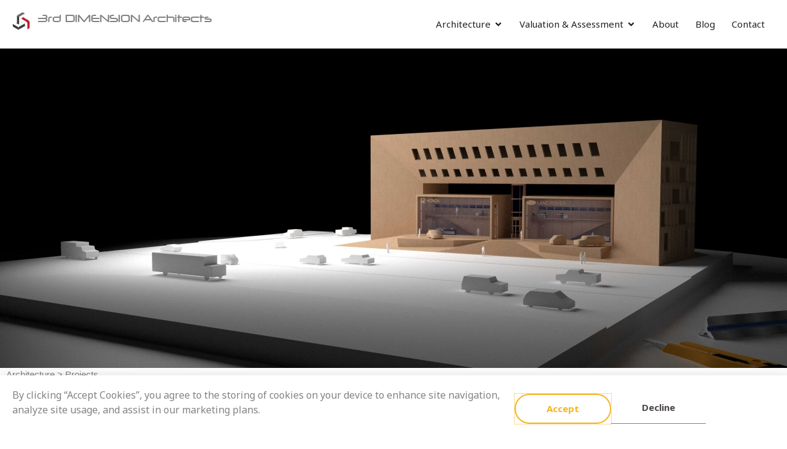

--- FILE ---
content_type: text/html; charset=UTF-8
request_url: https://3da-lb.com/projects/automobile-dealership/
body_size: 42852
content:
<!DOCTYPE html>
<html lang="en-US">
<head>
<meta charset="UTF-8">
<meta name="viewport" content="width=device-width, initial-scale=1">
	<link rel="profile" href="https://gmpg.org/xfn/11"> 
	<meta name='robots' content='index, follow, max-image-preview:large, max-snippet:-1, max-video-preview:-1' />
	<style>img:is([sizes="auto" i], [sizes^="auto," i]) { contain-intrinsic-size: 3000px 1500px }</style>
	
	<!-- This site is optimized with the Yoast SEO plugin v26.7 - https://yoast.com/wordpress/plugins/seo/ -->
	<title>Automobile Dealership - 3rd DIMENSION Architects</title>
	<meta name="description" content="Headquarters of a multi-brand automobile dealership in Dbayeh, Lebanon. A project by 3rd DIMENSION Architects" />
	<link rel="canonical" href="https://3da-lb.com/projects/automobile-dealership/" />
	<meta property="og:locale" content="en_US" />
	<meta property="og:type" content="article" />
	<meta property="og:title" content="Automobile Dealership - 3rd DIMENSION Architects" />
	<meta property="og:description" content="Headquarters of a multi-brand automobile dealership in Dbayeh, Lebanon. A project by 3rd DIMENSION Architects" />
	<meta property="og:url" content="https://3da-lb.com/projects/automobile-dealership/" />
	<meta property="og:site_name" content="3rd DIMENSION Architects" />
	<meta property="article:publisher" content="https://www.facebook.com/3darchitects.lb" />
	<meta property="article:modified_time" content="2025-04-07T14:39:45+00:00" />
	<meta property="og:image" content="https://3da-lb.com/wp-content/uploads/2023/01/1-scaled.jpg" />
	<meta property="og:image:width" content="2560" />
	<meta property="og:image:height" content="1440" />
	<meta property="og:image:type" content="image/jpeg" />
	<meta name="twitter:card" content="summary_large_image" />
	<meta name="twitter:site" content="@mohcheb" />
	<meta name="twitter:label1" content="Est. reading time" />
	<meta name="twitter:data1" content="2 minutes" />
	<script type="application/ld+json" class="yoast-schema-graph">{"@context":"https://schema.org","@graph":[{"@type":"WebPage","@id":"https://3da-lb.com/projects/automobile-dealership/","url":"https://3da-lb.com/projects/automobile-dealership/","name":"Automobile Dealership - 3rd DIMENSION Architects","isPartOf":{"@id":"https://3da-lb.com/#website"},"primaryImageOfPage":{"@id":"https://3da-lb.com/projects/automobile-dealership/#primaryimage"},"image":{"@id":"https://3da-lb.com/projects/automobile-dealership/#primaryimage"},"thumbnailUrl":"https://3da-lb.com/wp-content/uploads/2023/01/1-scaled.jpg","datePublished":"2019-10-02T11:12:00+00:00","dateModified":"2025-04-07T14:39:45+00:00","description":"Headquarters of a multi-brand automobile dealership in Dbayeh, Lebanon. A project by 3rd DIMENSION Architects","breadcrumb":{"@id":"https://3da-lb.com/projects/automobile-dealership/#breadcrumb"},"inLanguage":"en-US","potentialAction":[{"@type":"ReadAction","target":["https://3da-lb.com/projects/automobile-dealership/"]}]},{"@type":"ImageObject","inLanguage":"en-US","@id":"https://3da-lb.com/projects/automobile-dealership/#primaryimage","url":"https://3da-lb.com/wp-content/uploads/2023/01/1-scaled.jpg","contentUrl":"https://3da-lb.com/wp-content/uploads/2023/01/1-scaled.jpg","width":2560,"height":1440},{"@type":"BreadcrumbList","@id":"https://3da-lb.com/projects/automobile-dealership/#breadcrumb","itemListElement":[{"@type":"ListItem","position":1,"name":"Home","item":"https://3da-lb.com/"},{"@type":"ListItem","position":2,"name":"Automobile Dealership"}]},{"@type":"WebSite","@id":"https://3da-lb.com/#website","url":"https://3da-lb.com/","name":"3rd DIMENSION Architects","description":"Architecture &amp; Design, Real Estate Consultants and Arbitrators","publisher":{"@id":"https://3da-lb.com/#organization"},"potentialAction":[{"@type":"SearchAction","target":{"@type":"EntryPoint","urlTemplate":"https://3da-lb.com/?s={search_term_string}"},"query-input":{"@type":"PropertyValueSpecification","valueRequired":true,"valueName":"search_term_string"}}],"inLanguage":"en-US"},{"@type":"Organization","@id":"https://3da-lb.com/#organization","name":"3rd DIMENSION Architects","url":"https://3da-lb.com/","logo":{"@type":"ImageObject","inLanguage":"en-US","@id":"https://3da-lb.com/#/schema/logo/image/","url":"https://3da-lb.com/wp-content/uploads/2019/07/3dlogo_only-print_square.jpg","contentUrl":"https://3da-lb.com/wp-content/uploads/2019/07/3dlogo_only-print_square.jpg","width":560,"height":560,"caption":"3rd DIMENSION Architects"},"image":{"@id":"https://3da-lb.com/#/schema/logo/image/"},"sameAs":["https://www.facebook.com/3darchitects.lb","https://x.com/mohcheb","https://www.linkedin.com/in/mohamed-chebaro-64996223/","https://www.pinterest.com/mohcheb/"]}]}</script>
	<!-- / Yoast SEO plugin. -->


<link rel='dns-prefetch' href='//fonts.googleapis.com' />
<link rel='dns-prefetch' href='//use.fontawesome.com' />
<link rel="alternate" type="application/rss+xml" title="3rd DIMENSION Architects &raquo; Feed" href="https://3da-lb.com/feed/" />
<link rel="alternate" type="application/rss+xml" title="3rd DIMENSION Architects &raquo; Comments Feed" href="https://3da-lb.com/comments/feed/" />
		<style>
			.lazyload,
			.lazyloading {
				max-width: 100%;
			}
		</style>
				<!-- This site uses the Google Analytics by ExactMetrics plugin v8.11.1 - Using Analytics tracking - https://www.exactmetrics.com/ -->
							<script src="//www.googletagmanager.com/gtag/js?id=G-4ZQ3M972CT"  data-cfasync="false" data-wpfc-render="false" async></script>
			<script data-cfasync="false" data-wpfc-render="false">
				var em_version = '8.11.1';
				var em_track_user = true;
				var em_no_track_reason = '';
								var ExactMetricsDefaultLocations = {"page_location":"https:\/\/3da-lb.com\/projects\/automobile-dealership\/"};
								if ( typeof ExactMetricsPrivacyGuardFilter === 'function' ) {
					var ExactMetricsLocations = (typeof ExactMetricsExcludeQuery === 'object') ? ExactMetricsPrivacyGuardFilter( ExactMetricsExcludeQuery ) : ExactMetricsPrivacyGuardFilter( ExactMetricsDefaultLocations );
				} else {
					var ExactMetricsLocations = (typeof ExactMetricsExcludeQuery === 'object') ? ExactMetricsExcludeQuery : ExactMetricsDefaultLocations;
				}

								var disableStrs = [
										'ga-disable-G-4ZQ3M972CT',
									];

				/* Function to detect opted out users */
				function __gtagTrackerIsOptedOut() {
					for (var index = 0; index < disableStrs.length; index++) {
						if (document.cookie.indexOf(disableStrs[index] + '=true') > -1) {
							return true;
						}
					}

					return false;
				}

				/* Disable tracking if the opt-out cookie exists. */
				if (__gtagTrackerIsOptedOut()) {
					for (var index = 0; index < disableStrs.length; index++) {
						window[disableStrs[index]] = true;
					}
				}

				/* Opt-out function */
				function __gtagTrackerOptout() {
					for (var index = 0; index < disableStrs.length; index++) {
						document.cookie = disableStrs[index] + '=true; expires=Thu, 31 Dec 2099 23:59:59 UTC; path=/';
						window[disableStrs[index]] = true;
					}
				}

				if ('undefined' === typeof gaOptout) {
					function gaOptout() {
						__gtagTrackerOptout();
					}
				}
								window.dataLayer = window.dataLayer || [];

				window.ExactMetricsDualTracker = {
					helpers: {},
					trackers: {},
				};
				if (em_track_user) {
					function __gtagDataLayer() {
						dataLayer.push(arguments);
					}

					function __gtagTracker(type, name, parameters) {
						if (!parameters) {
							parameters = {};
						}

						if (parameters.send_to) {
							__gtagDataLayer.apply(null, arguments);
							return;
						}

						if (type === 'event') {
														parameters.send_to = exactmetrics_frontend.v4_id;
							var hookName = name;
							if (typeof parameters['event_category'] !== 'undefined') {
								hookName = parameters['event_category'] + ':' + name;
							}

							if (typeof ExactMetricsDualTracker.trackers[hookName] !== 'undefined') {
								ExactMetricsDualTracker.trackers[hookName](parameters);
							} else {
								__gtagDataLayer('event', name, parameters);
							}
							
						} else {
							__gtagDataLayer.apply(null, arguments);
						}
					}

					__gtagTracker('js', new Date());
					__gtagTracker('set', {
						'developer_id.dNDMyYj': true,
											});
					if ( ExactMetricsLocations.page_location ) {
						__gtagTracker('set', ExactMetricsLocations);
					}
										__gtagTracker('config', 'G-4ZQ3M972CT', {"forceSSL":"true"} );
										window.gtag = __gtagTracker;										(function () {
						/* https://developers.google.com/analytics/devguides/collection/analyticsjs/ */
						/* ga and __gaTracker compatibility shim. */
						var noopfn = function () {
							return null;
						};
						var newtracker = function () {
							return new Tracker();
						};
						var Tracker = function () {
							return null;
						};
						var p = Tracker.prototype;
						p.get = noopfn;
						p.set = noopfn;
						p.send = function () {
							var args = Array.prototype.slice.call(arguments);
							args.unshift('send');
							__gaTracker.apply(null, args);
						};
						var __gaTracker = function () {
							var len = arguments.length;
							if (len === 0) {
								return;
							}
							var f = arguments[len - 1];
							if (typeof f !== 'object' || f === null || typeof f.hitCallback !== 'function') {
								if ('send' === arguments[0]) {
									var hitConverted, hitObject = false, action;
									if ('event' === arguments[1]) {
										if ('undefined' !== typeof arguments[3]) {
											hitObject = {
												'eventAction': arguments[3],
												'eventCategory': arguments[2],
												'eventLabel': arguments[4],
												'value': arguments[5] ? arguments[5] : 1,
											}
										}
									}
									if ('pageview' === arguments[1]) {
										if ('undefined' !== typeof arguments[2]) {
											hitObject = {
												'eventAction': 'page_view',
												'page_path': arguments[2],
											}
										}
									}
									if (typeof arguments[2] === 'object') {
										hitObject = arguments[2];
									}
									if (typeof arguments[5] === 'object') {
										Object.assign(hitObject, arguments[5]);
									}
									if ('undefined' !== typeof arguments[1].hitType) {
										hitObject = arguments[1];
										if ('pageview' === hitObject.hitType) {
											hitObject.eventAction = 'page_view';
										}
									}
									if (hitObject) {
										action = 'timing' === arguments[1].hitType ? 'timing_complete' : hitObject.eventAction;
										hitConverted = mapArgs(hitObject);
										__gtagTracker('event', action, hitConverted);
									}
								}
								return;
							}

							function mapArgs(args) {
								var arg, hit = {};
								var gaMap = {
									'eventCategory': 'event_category',
									'eventAction': 'event_action',
									'eventLabel': 'event_label',
									'eventValue': 'event_value',
									'nonInteraction': 'non_interaction',
									'timingCategory': 'event_category',
									'timingVar': 'name',
									'timingValue': 'value',
									'timingLabel': 'event_label',
									'page': 'page_path',
									'location': 'page_location',
									'title': 'page_title',
									'referrer' : 'page_referrer',
								};
								for (arg in args) {
																		if (!(!args.hasOwnProperty(arg) || !gaMap.hasOwnProperty(arg))) {
										hit[gaMap[arg]] = args[arg];
									} else {
										hit[arg] = args[arg];
									}
								}
								return hit;
							}

							try {
								f.hitCallback();
							} catch (ex) {
							}
						};
						__gaTracker.create = newtracker;
						__gaTracker.getByName = newtracker;
						__gaTracker.getAll = function () {
							return [];
						};
						__gaTracker.remove = noopfn;
						__gaTracker.loaded = true;
						window['__gaTracker'] = __gaTracker;
					})();
									} else {
										console.log("");
					(function () {
						function __gtagTracker() {
							return null;
						}

						window['__gtagTracker'] = __gtagTracker;
						window['gtag'] = __gtagTracker;
					})();
									}
			</script>
							<!-- / Google Analytics by ExactMetrics -->
		<script>
window._wpemojiSettings = {"baseUrl":"https:\/\/s.w.org\/images\/core\/emoji\/16.0.1\/72x72\/","ext":".png","svgUrl":"https:\/\/s.w.org\/images\/core\/emoji\/16.0.1\/svg\/","svgExt":".svg","source":{"concatemoji":"https:\/\/3da-lb.com\/wp-includes\/js\/wp-emoji-release.min.js?ver=6.8.3"}};
/*! This file is auto-generated */
!function(s,n){var o,i,e;function c(e){try{var t={supportTests:e,timestamp:(new Date).valueOf()};sessionStorage.setItem(o,JSON.stringify(t))}catch(e){}}function p(e,t,n){e.clearRect(0,0,e.canvas.width,e.canvas.height),e.fillText(t,0,0);var t=new Uint32Array(e.getImageData(0,0,e.canvas.width,e.canvas.height).data),a=(e.clearRect(0,0,e.canvas.width,e.canvas.height),e.fillText(n,0,0),new Uint32Array(e.getImageData(0,0,e.canvas.width,e.canvas.height).data));return t.every(function(e,t){return e===a[t]})}function u(e,t){e.clearRect(0,0,e.canvas.width,e.canvas.height),e.fillText(t,0,0);for(var n=e.getImageData(16,16,1,1),a=0;a<n.data.length;a++)if(0!==n.data[a])return!1;return!0}function f(e,t,n,a){switch(t){case"flag":return n(e,"\ud83c\udff3\ufe0f\u200d\u26a7\ufe0f","\ud83c\udff3\ufe0f\u200b\u26a7\ufe0f")?!1:!n(e,"\ud83c\udde8\ud83c\uddf6","\ud83c\udde8\u200b\ud83c\uddf6")&&!n(e,"\ud83c\udff4\udb40\udc67\udb40\udc62\udb40\udc65\udb40\udc6e\udb40\udc67\udb40\udc7f","\ud83c\udff4\u200b\udb40\udc67\u200b\udb40\udc62\u200b\udb40\udc65\u200b\udb40\udc6e\u200b\udb40\udc67\u200b\udb40\udc7f");case"emoji":return!a(e,"\ud83e\udedf")}return!1}function g(e,t,n,a){var r="undefined"!=typeof WorkerGlobalScope&&self instanceof WorkerGlobalScope?new OffscreenCanvas(300,150):s.createElement("canvas"),o=r.getContext("2d",{willReadFrequently:!0}),i=(o.textBaseline="top",o.font="600 32px Arial",{});return e.forEach(function(e){i[e]=t(o,e,n,a)}),i}function t(e){var t=s.createElement("script");t.src=e,t.defer=!0,s.head.appendChild(t)}"undefined"!=typeof Promise&&(o="wpEmojiSettingsSupports",i=["flag","emoji"],n.supports={everything:!0,everythingExceptFlag:!0},e=new Promise(function(e){s.addEventListener("DOMContentLoaded",e,{once:!0})}),new Promise(function(t){var n=function(){try{var e=JSON.parse(sessionStorage.getItem(o));if("object"==typeof e&&"number"==typeof e.timestamp&&(new Date).valueOf()<e.timestamp+604800&&"object"==typeof e.supportTests)return e.supportTests}catch(e){}return null}();if(!n){if("undefined"!=typeof Worker&&"undefined"!=typeof OffscreenCanvas&&"undefined"!=typeof URL&&URL.createObjectURL&&"undefined"!=typeof Blob)try{var e="postMessage("+g.toString()+"("+[JSON.stringify(i),f.toString(),p.toString(),u.toString()].join(",")+"));",a=new Blob([e],{type:"text/javascript"}),r=new Worker(URL.createObjectURL(a),{name:"wpTestEmojiSupports"});return void(r.onmessage=function(e){c(n=e.data),r.terminate(),t(n)})}catch(e){}c(n=g(i,f,p,u))}t(n)}).then(function(e){for(var t in e)n.supports[t]=e[t],n.supports.everything=n.supports.everything&&n.supports[t],"flag"!==t&&(n.supports.everythingExceptFlag=n.supports.everythingExceptFlag&&n.supports[t]);n.supports.everythingExceptFlag=n.supports.everythingExceptFlag&&!n.supports.flag,n.DOMReady=!1,n.readyCallback=function(){n.DOMReady=!0}}).then(function(){return e}).then(function(){var e;n.supports.everything||(n.readyCallback(),(e=n.source||{}).concatemoji?t(e.concatemoji):e.wpemoji&&e.twemoji&&(t(e.twemoji),t(e.wpemoji)))}))}((window,document),window._wpemojiSettings);
</script>
<link rel='stylesheet' id='astra-theme-css-css' href='https://3da-lb.com/wp-content/themes/astra/assets/css/minified/style.min.css?ver=4.12.1' media='all' />
<style id='astra-theme-css-inline-css'>
.ast-no-sidebar .entry-content .alignfull {margin-left: calc( -50vw + 50%);margin-right: calc( -50vw + 50%);max-width: 100vw;width: 100vw;}.ast-no-sidebar .entry-content .alignwide {margin-left: calc(-41vw + 50%);margin-right: calc(-41vw + 50%);max-width: unset;width: unset;}.ast-no-sidebar .entry-content .alignfull .alignfull,.ast-no-sidebar .entry-content .alignfull .alignwide,.ast-no-sidebar .entry-content .alignwide .alignfull,.ast-no-sidebar .entry-content .alignwide .alignwide,.ast-no-sidebar .entry-content .wp-block-column .alignfull,.ast-no-sidebar .entry-content .wp-block-column .alignwide{width: 100%;margin-left: auto;margin-right: auto;}.wp-block-gallery,.blocks-gallery-grid {margin: 0;}.wp-block-separator {max-width: 100px;}.wp-block-separator.is-style-wide,.wp-block-separator.is-style-dots {max-width: none;}.entry-content .has-2-columns .wp-block-column:first-child {padding-right: 10px;}.entry-content .has-2-columns .wp-block-column:last-child {padding-left: 10px;}@media (max-width: 782px) {.entry-content .wp-block-columns .wp-block-column {flex-basis: 100%;}.entry-content .has-2-columns .wp-block-column:first-child {padding-right: 0;}.entry-content .has-2-columns .wp-block-column:last-child {padding-left: 0;}}body .entry-content .wp-block-latest-posts {margin-left: 0;}body .entry-content .wp-block-latest-posts li {list-style: none;}.ast-no-sidebar .ast-container .entry-content .wp-block-latest-posts {margin-left: 0;}.ast-header-break-point .entry-content .alignwide {margin-left: auto;margin-right: auto;}.entry-content .blocks-gallery-item img {margin-bottom: auto;}.wp-block-pullquote {border-top: 4px solid #555d66;border-bottom: 4px solid #555d66;color: #40464d;}:root{--ast-post-nav-space:0;--ast-container-default-xlg-padding:6.67em;--ast-container-default-lg-padding:5.67em;--ast-container-default-slg-padding:4.34em;--ast-container-default-md-padding:3.34em;--ast-container-default-sm-padding:6.67em;--ast-container-default-xs-padding:2.4em;--ast-container-default-xxs-padding:1.4em;--ast-code-block-background:#EEEEEE;--ast-comment-inputs-background:#FAFAFA;--ast-normal-container-width:1200px;--ast-narrow-container-width:750px;--ast-blog-title-font-weight:normal;--ast-blog-meta-weight:inherit;--ast-global-color-primary:var(--ast-global-color-5);--ast-global-color-secondary:var(--ast-global-color-4);--ast-global-color-alternate-background:var(--ast-global-color-7);--ast-global-color-subtle-background:var(--ast-global-color-6);--ast-bg-style-guide:var( --ast-global-color-secondary,--ast-global-color-5 );--ast-shadow-style-guide:0px 0px 4px 0 #00000057;--ast-global-dark-bg-style:#fff;--ast-global-dark-lfs:#fbfbfb;--ast-widget-bg-color:#fafafa;--ast-wc-container-head-bg-color:#fbfbfb;--ast-title-layout-bg:#eeeeee;--ast-search-border-color:#e7e7e7;--ast-lifter-hover-bg:#e6e6e6;--ast-gallery-block-color:#000;--srfm-color-input-label:var(--ast-global-color-2);}html{font-size:100%;}a,.page-title{color:#4b4646;}a:hover,a:focus{color:#cc0000;}body,button,input,select,textarea,.ast-button,.ast-custom-button{font-family:'Noto Sans',sans-serif;font-weight:400;font-size:16px;font-size:1rem;line-height:var(--ast-body-line-height,1.49em);}blockquote{color:#000000;}h1,h2,h3,h4,h5,h6,.entry-content :where(h1,h2,h3,h4,h5,h6),.site-title,.site-title a{font-family:'Montserrat',sans-serif;font-weight:700;}.ast-site-identity .site-title a{color:var(--ast-global-color-2);}.site-title{font-size:25px;font-size:1.5625rem;display:block;}header .custom-logo-link img{max-width:40px;width:40px;}.astra-logo-svg{width:40px;}.site-header .site-description{font-size:15px;font-size:0.9375rem;display:none;}.entry-title{font-size:30px;font-size:1.875rem;}.archive .ast-article-post .ast-article-inner,.blog .ast-article-post .ast-article-inner,.archive .ast-article-post .ast-article-inner:hover,.blog .ast-article-post .ast-article-inner:hover{overflow:hidden;}h1,.entry-content :where(h1){font-size:40px;font-size:2.5rem;font-family:'Montserrat',sans-serif;line-height:1.4em;}h2,.entry-content :where(h2){font-size:32px;font-size:2rem;font-family:'Montserrat',sans-serif;line-height:1.3em;}h3,.entry-content :where(h3){font-size:24px;font-size:1.5rem;font-family:'Montserrat',sans-serif;line-height:1.3em;}h4,.entry-content :where(h4){font-size:20px;font-size:1.25rem;line-height:1.2em;font-family:'Montserrat',sans-serif;}h5,.entry-content :where(h5){font-size:18px;font-size:1.125rem;line-height:1.2em;font-family:'Montserrat',sans-serif;}h6,.entry-content :where(h6){font-size:16px;font-size:1rem;line-height:1.25em;font-family:'Montserrat',sans-serif;}::selection{background-color:#cc0000;color:#ffffff;}body,h1,h2,h3,h4,h5,h6,.entry-title a,.entry-content :where(h1,h2,h3,h4,h5,h6){color:#4b4646;}.tagcloud a:hover,.tagcloud a:focus,.tagcloud a.current-item{color:#ffffff;border-color:#4b4646;background-color:#4b4646;}input:focus,input[type="text"]:focus,input[type="email"]:focus,input[type="url"]:focus,input[type="password"]:focus,input[type="reset"]:focus,input[type="search"]:focus,textarea:focus{border-color:#4b4646;}input[type="radio"]:checked,input[type=reset],input[type="checkbox"]:checked,input[type="checkbox"]:hover:checked,input[type="checkbox"]:focus:checked,input[type=range]::-webkit-slider-thumb{border-color:#4b4646;background-color:#4b4646;box-shadow:none;}.site-footer a:hover + .post-count,.site-footer a:focus + .post-count{background:#4b4646;border-color:#4b4646;}.single .nav-links .nav-previous,.single .nav-links .nav-next{color:#4b4646;}.entry-meta,.entry-meta *{line-height:1.45;color:#4b4646;}.entry-meta a:not(.ast-button):hover,.entry-meta a:not(.ast-button):hover *,.entry-meta a:not(.ast-button):focus,.entry-meta a:not(.ast-button):focus *,.page-links > .page-link,.page-links .page-link:hover,.post-navigation a:hover{color:#cc0000;}#cat option,.secondary .calendar_wrap thead a,.secondary .calendar_wrap thead a:visited{color:#4b4646;}.secondary .calendar_wrap #today,.ast-progress-val span{background:#4b4646;}.secondary a:hover + .post-count,.secondary a:focus + .post-count{background:#4b4646;border-color:#4b4646;}.calendar_wrap #today > a{color:#ffffff;}.page-links .page-link,.single .post-navigation a{color:#4b4646;}.ast-header-break-point .main-header-bar .ast-button-wrap .menu-toggle{border-radius:0px;}.ast-search-menu-icon .search-form button.search-submit{padding:0 4px;}.ast-search-menu-icon form.search-form{padding-right:0;}.ast-header-search .ast-search-menu-icon.ast-dropdown-active .search-form,.ast-header-search .ast-search-menu-icon.ast-dropdown-active .search-field:focus{transition:all 0.2s;}.search-form input.search-field:focus{outline:none;}.widget-title,.widget .wp-block-heading{font-size:22px;font-size:1.375rem;color:#4b4646;}.ast-search-menu-icon.slide-search a:focus-visible:focus-visible,.astra-search-icon:focus-visible,#close:focus-visible,a:focus-visible,.ast-menu-toggle:focus-visible,.site .skip-link:focus-visible,.wp-block-loginout input:focus-visible,.wp-block-search.wp-block-search__button-inside .wp-block-search__inside-wrapper,.ast-header-navigation-arrow:focus-visible,.ast-orders-table__row .ast-orders-table__cell:focus-visible,a#ast-apply-coupon:focus-visible,#ast-apply-coupon:focus-visible,#close:focus-visible,.button.search-submit:focus-visible,#search_submit:focus,.normal-search:focus-visible,.ast-header-account-wrap:focus-visible,.astra-cart-drawer-close:focus,.ast-single-variation:focus,.ast-button:focus,.ast-builder-button-wrap:has(.ast-custom-button-link:focus),.ast-builder-button-wrap .ast-custom-button-link:focus{outline-style:dotted;outline-color:inherit;outline-width:thin;}input:focus,input[type="text"]:focus,input[type="email"]:focus,input[type="url"]:focus,input[type="password"]:focus,input[type="reset"]:focus,input[type="search"]:focus,input[type="number"]:focus,textarea:focus,.wp-block-search__input:focus,[data-section="section-header-mobile-trigger"] .ast-button-wrap .ast-mobile-menu-trigger-minimal:focus,.ast-mobile-popup-drawer.active .menu-toggle-close:focus,#ast-scroll-top:focus,#coupon_code:focus,#ast-coupon-code:focus{border-style:dotted;border-color:inherit;border-width:thin;}input{outline:none;}.main-header-menu .menu-link,.ast-header-custom-item a{color:#4b4646;}.main-header-menu .menu-item:hover > .menu-link,.main-header-menu .menu-item:hover > .ast-menu-toggle,.main-header-menu .ast-masthead-custom-menu-items a:hover,.main-header-menu .menu-item.focus > .menu-link,.main-header-menu .menu-item.focus > .ast-menu-toggle,.main-header-menu .current-menu-item > .menu-link,.main-header-menu .current-menu-ancestor > .menu-link,.main-header-menu .current-menu-item > .ast-menu-toggle,.main-header-menu .current-menu-ancestor > .ast-menu-toggle{color:#4b4646;}.header-main-layout-3 .ast-main-header-bar-alignment{margin-right:auto;}.header-main-layout-2 .site-header-section-left .ast-site-identity{text-align:left;}.ast-logo-title-inline .site-logo-img{padding-right:1em;}.site-logo-img img{ transition:all 0.2s linear;}body .ast-oembed-container *{position:absolute;top:0;width:100%;height:100%;left:0;}body .wp-block-embed-pocket-casts .ast-oembed-container *{position:unset;}.ast-header-break-point .ast-mobile-menu-buttons-minimal.menu-toggle{background:transparent;color:#ffffff;}.ast-header-break-point .ast-mobile-menu-buttons-outline.menu-toggle{background:transparent;border:1px solid #ffffff;color:#ffffff;}.ast-header-break-point .ast-mobile-menu-buttons-fill.menu-toggle{background:#ffffff;color:#000000;}.ast-single-post-featured-section + article {margin-top: 2em;}.site-content .ast-single-post-featured-section img {width: 100%;overflow: hidden;object-fit: cover;}.site > .ast-single-related-posts-container {margin-top: 0;}@media (min-width: 769px) {.ast-desktop .ast-container--narrow {max-width: var(--ast-narrow-container-width);margin: 0 auto;}}.ast-page-builder-template .hentry {margin: 0;}.ast-page-builder-template .site-content > .ast-container {max-width: 100%;padding: 0;}.ast-page-builder-template .site .site-content #primary {padding: 0;margin: 0;}.ast-page-builder-template .no-results {text-align: center;margin: 4em auto;}.ast-page-builder-template .ast-pagination {padding: 2em;}.ast-page-builder-template .entry-header.ast-no-title.ast-no-thumbnail {margin-top: 0;}.ast-page-builder-template .entry-header.ast-header-without-markup {margin-top: 0;margin-bottom: 0;}.ast-page-builder-template .entry-header.ast-no-title.ast-no-meta {margin-bottom: 0;}.ast-page-builder-template.single .post-navigation {padding-bottom: 2em;}.ast-page-builder-template.single-post .site-content > .ast-container {max-width: 100%;}.ast-page-builder-template .entry-header {margin-top: 4em;margin-left: auto;margin-right: auto;padding-left: 20px;padding-right: 20px;}.single.ast-page-builder-template .entry-header {padding-left: 20px;padding-right: 20px;}.ast-page-builder-template .ast-archive-description {margin: 4em auto 0;padding-left: 20px;padding-right: 20px;}.ast-page-builder-template.ast-no-sidebar .entry-content .alignwide {margin-left: 0;margin-right: 0;}.ast-small-footer{color:#000000;}.ast-small-footer > .ast-footer-overlay{background-color:#ffffff;;}.ast-small-footer a{color:#fb2056;}.ast-small-footer a:hover{color:#fb2056;}.footer-adv .footer-adv-overlay{border-top-style:solid;border-top-color:#7a7a7a;}@media( max-width: 420px ) {.single .nav-links .nav-previous,.single .nav-links .nav-next {width: 100%;text-align: center;}}.wp-block-buttons.aligncenter{justify-content:center;}@media (max-width:782px){.entry-content .wp-block-columns .wp-block-column{margin-left:0px;}}.wp-block-image.aligncenter{margin-left:auto;margin-right:auto;}.wp-block-table.aligncenter{margin-left:auto;margin-right:auto;}.wp-block-buttons .wp-block-button.is-style-outline .wp-block-button__link.wp-element-button,.ast-outline-button,.wp-block-uagb-buttons-child .uagb-buttons-repeater.ast-outline-button{border-top-width:2px;border-right-width:2px;border-bottom-width:2px;border-left-width:2px;font-family:inherit;font-weight:inherit;line-height:1em;border-top-left-radius:60px;border-top-right-radius:60px;border-bottom-right-radius:60px;border-bottom-left-radius:60px;}.wp-block-button .wp-block-button__link.wp-element-button.is-style-outline:not(.has-background),.wp-block-button.is-style-outline>.wp-block-button__link.wp-element-button:not(.has-background),.ast-outline-button{background-color:transparent;}.entry-content[data-ast-blocks-layout] > figure{margin-bottom:1em;}.elementor-widget-container .elementor-loop-container .e-loop-item[data-elementor-type="loop-item"]{width:100%;}@media (max-width:768px){.ast-left-sidebar #content > .ast-container{display:flex;flex-direction:column-reverse;width:100%;}.ast-separate-container .ast-article-post,.ast-separate-container .ast-article-single{padding:1.5em 2.14em;}.ast-author-box img.avatar{margin:20px 0 0 0;}}@media (min-width:769px){.ast-separate-container.ast-right-sidebar #primary,.ast-separate-container.ast-left-sidebar #primary{border:0;}.search-no-results.ast-separate-container #primary{margin-bottom:4em;}}.menu-toggle,button,.ast-button,.ast-custom-button,.button,input#submit,input[type="button"],input[type="submit"],input[type="reset"]{color:#ffffff;border-color:#cc0000;background-color:#cc0000;border-top-left-radius:60px;border-top-right-radius:60px;border-bottom-right-radius:60px;border-bottom-left-radius:60px;padding-top:8px;padding-right:38px;padding-bottom:8px;padding-left:38px;font-family:inherit;font-weight:inherit;}button:focus,.menu-toggle:hover,button:hover,.ast-button:hover,.ast-custom-button:hover .button:hover,.ast-custom-button:hover,input[type=reset]:hover,input[type=reset]:focus,input#submit:hover,input#submit:focus,input[type="button"]:hover,input[type="button"]:focus,input[type="submit"]:hover,input[type="submit"]:focus{color:#ffffff;background-color:#cc0000;border-color:#cc0000;}@media (max-width:768px){.ast-mobile-header-stack .main-header-bar .ast-search-menu-icon{display:inline-block;}.ast-header-break-point.ast-header-custom-item-outside .ast-mobile-header-stack .main-header-bar .ast-search-icon{margin:0;}.ast-comment-avatar-wrap img{max-width:2.5em;}.ast-comment-meta{padding:0 1.8888em 1.3333em;}.ast-separate-container .ast-comment-list li.depth-1{padding:1.5em 2.14em;}.ast-separate-container .comment-respond{padding:2em 2.14em;}}@media (min-width:544px){.ast-container{max-width:100%;}}@media (max-width:544px){.ast-separate-container .ast-article-post,.ast-separate-container .ast-article-single,.ast-separate-container .comments-title,.ast-separate-container .ast-archive-description{padding:1.5em 1em;}.ast-separate-container #content .ast-container{padding-left:0.54em;padding-right:0.54em;}.ast-separate-container .ast-comment-list .bypostauthor{padding:.5em;}.ast-search-menu-icon.ast-dropdown-active .search-field{width:170px;}.site-branding img,.site-header .site-logo-img .custom-logo-link img{max-width:100%;}}.main-header-bar .button-custom-menu-item .ast-custom-button-link .ast-custom-button,.ast-theme-transparent-header .main-header-bar .button-custom-menu-item .ast-custom-button-link .ast-custom-button{font-family:inherit;font-weight:inherit;line-height:1;}.main-header-bar .button-custom-menu-item .ast-custom-button-link .ast-custom-button{padding-top:10px;padding-bottom:10px;padding-left:26px;padding-right:26px;border-top-left-radius:60px;border-top-right-radius:60px;border-bottom-right-radius:60px;border-bottom-left-radius:60px;border-style:solid;border-top-width:0px;border-right-width:0px;border-left-width:0px;border-bottom-width:0px;}.ast-theme-transparent-header .main-header-bar .button-custom-menu-item .ast-custom-button-link .ast-custom-button{color:rgba(255,255,255,0.9);background-color:rgba(255,255,255,0);padding-top:8px;padding-bottom:8px;padding-left:22px;padding-right:22px;border-style:solid;border-color:rgba(255,255,255,0.9);border-top-width:2px;border-right-width:2px;border-left-width:2px;border-bottom-width:2px;}.ast-theme-transparent-header .main-header-bar .button-custom-menu-item .ast-custom-button-link .ast-custom-button:hover{color:#ffffff;background-color:#cc0000;border-color:#cc0000;}@media (min-width:769px){.ast-small-footer .ast-container{max-width:100%;padding-left:35px;padding-right:35px;}} #ast-mobile-header .ast-site-header-cart-li a{pointer-events:none;}.ast-no-sidebar.ast-separate-container .entry-content .alignfull {margin-left: -6.67em;margin-right: -6.67em;width: auto;}@media (max-width: 1200px) {.ast-no-sidebar.ast-separate-container .entry-content .alignfull {margin-left: -2.4em;margin-right: -2.4em;}}@media (max-width: 768px) {.ast-no-sidebar.ast-separate-container .entry-content .alignfull {margin-left: -2.14em;margin-right: -2.14em;}}@media (max-width: 544px) {.ast-no-sidebar.ast-separate-container .entry-content .alignfull {margin-left: -1em;margin-right: -1em;}}.ast-no-sidebar.ast-separate-container .entry-content .alignwide {margin-left: -20px;margin-right: -20px;}.ast-no-sidebar.ast-separate-container .entry-content .wp-block-column .alignfull,.ast-no-sidebar.ast-separate-container .entry-content .wp-block-column .alignwide {margin-left: auto;margin-right: auto;width: 100%;}@media (max-width:768px){.site-title{display:block;}.site-header .site-description{display:none;}h1,.entry-content :where(h1){font-size:44px;}h2,.entry-content :where(h2){font-size:25px;}h3,.entry-content :where(h3){font-size:20px;}.astra-logo-svg{width:55px;}header .custom-logo-link img,.ast-header-break-point .site-logo-img .custom-mobile-logo-link img{max-width:55px;width:55px;}}@media (max-width:544px){.widget-title{font-size:21px;font-size:1.4rem;}body,button,input,select,textarea,.ast-button,.ast-custom-button{font-size:15px;font-size:0.9375rem;}#secondary,#secondary button,#secondary input,#secondary select,#secondary textarea{font-size:15px;font-size:0.9375rem;}.site-title{font-size:17px;font-size:1.0625rem;display:block;}.site-header .site-description{font-size:14px;font-size:0.875rem;display:none;}h1,.entry-content :where(h1){font-size:30px;}h2,.entry-content :where(h2){font-size:24px;}h3,.entry-content :where(h3){font-size:20px;}h4,.entry-content :where(h4){font-size:19px;font-size:1.1875rem;}h5,.entry-content :where(h5){font-size:16px;font-size:1rem;}h6,.entry-content :where(h6){font-size:15px;font-size:0.9375rem;}header .custom-logo-link img,.ast-header-break-point .site-branding img,.ast-header-break-point .custom-logo-link img{max-width:40px;width:40px;}.astra-logo-svg{width:40px;}.ast-header-break-point .site-logo-img .custom-mobile-logo-link img{max-width:40px;}}@media (max-width:768px){html{font-size:91.2%;}}@media (max-width:544px){html{font-size:100%;}}@media (min-width:769px){.ast-container{max-width:1240px;}}@font-face {font-family: "Astra";src: url(https://3da-lb.com/wp-content/themes/astra/assets/fonts/astra.woff) format("woff"),url(https://3da-lb.com/wp-content/themes/astra/assets/fonts/astra.ttf) format("truetype"),url(https://3da-lb.com/wp-content/themes/astra/assets/fonts/astra.svg#astra) format("svg");font-weight: normal;font-style: normal;font-display: fallback;}@media (max-width:921px) {.main-header-bar .main-header-bar-navigation{display:none;}}.ast-desktop .main-header-menu.submenu-with-border .sub-menu,.ast-desktop .main-header-menu.submenu-with-border .astra-full-megamenu-wrapper{border-color:#cc0000;}.ast-desktop .main-header-menu.submenu-with-border .sub-menu{border-top-width:2px;border-style:solid;}.ast-desktop .main-header-menu.submenu-with-border .sub-menu .sub-menu{top:-2px;}.ast-desktop .main-header-menu.submenu-with-border .sub-menu .menu-link,.ast-desktop .main-header-menu.submenu-with-border .children .menu-link{border-bottom-width:0px;border-style:solid;border-color:#eaeaea;}@media (min-width:769px){.main-header-menu .sub-menu .menu-item.ast-left-align-sub-menu:hover > .sub-menu,.main-header-menu .sub-menu .menu-item.ast-left-align-sub-menu.focus > .sub-menu{margin-left:-0px;}}.ast-small-footer{border-top-style:solid;border-top-width:1px;border-top-color:#7a7a7a;}.ast-small-footer-wrap{text-align:center;}.site .comments-area{padding-bottom:3em;}.ast-header-break-point.ast-header-custom-item-inside .main-header-bar .main-header-bar-navigation .ast-search-icon {display: none;}.ast-header-break-point.ast-header-custom-item-inside .main-header-bar .ast-search-menu-icon .search-form {padding: 0;display: block;overflow: hidden;}.ast-header-break-point .ast-header-custom-item .widget:last-child {margin-bottom: 1em;}.ast-header-custom-item .widget {margin: 0.5em;display: inline-block;vertical-align: middle;}.ast-header-custom-item .widget p {margin-bottom: 0;}.ast-header-custom-item .widget li {width: auto;}.ast-header-custom-item-inside .button-custom-menu-item .menu-link {display: none;}.ast-header-custom-item-inside.ast-header-break-point .button-custom-menu-item .ast-custom-button-link {display: none;}.ast-header-custom-item-inside.ast-header-break-point .button-custom-menu-item .menu-link {display: block;}.ast-header-break-point.ast-header-custom-item-outside .main-header-bar .ast-search-icon {margin-right: 1em;}.ast-header-break-point.ast-header-custom-item-inside .main-header-bar .ast-search-menu-icon .search-field,.ast-header-break-point.ast-header-custom-item-inside .main-header-bar .ast-search-menu-icon.ast-inline-search .search-field {width: 100%;padding-right: 5.5em;}.ast-header-break-point.ast-header-custom-item-inside .main-header-bar .ast-search-menu-icon .search-submit {display: block;position: absolute;height: 100%;top: 0;right: 0;padding: 0 1em;border-radius: 0;}.ast-header-break-point .ast-header-custom-item .ast-masthead-custom-menu-items {padding-left: 20px;padding-right: 20px;margin-bottom: 1em;margin-top: 1em;}.ast-header-custom-item-inside.ast-header-break-point .button-custom-menu-item {padding-left: 0;padding-right: 0;margin-top: 0;margin-bottom: 0;}.astra-icon-down_arrow::after {content: "\e900";font-family: Astra;}.astra-icon-close::after {content: "\e5cd";font-family: Astra;}.astra-icon-drag_handle::after {content: "\e25d";font-family: Astra;}.astra-icon-format_align_justify::after {content: "\e235";font-family: Astra;}.astra-icon-menu::after {content: "\e5d2";font-family: Astra;}.astra-icon-reorder::after {content: "\e8fe";font-family: Astra;}.astra-icon-search::after {content: "\e8b6";font-family: Astra;}.astra-icon-zoom_in::after {content: "\e56b";font-family: Astra;}.astra-icon-check-circle::after {content: "\e901";font-family: Astra;}.astra-icon-shopping-cart::after {content: "\f07a";font-family: Astra;}.astra-icon-shopping-bag::after {content: "\f290";font-family: Astra;}.astra-icon-shopping-basket::after {content: "\f291";font-family: Astra;}.astra-icon-circle-o::after {content: "\e903";font-family: Astra;}.astra-icon-certificate::after {content: "\e902";font-family: Astra;}blockquote {padding: 1.2em;}:root .has-ast-global-color-0-color{color:var(--ast-global-color-0);}:root .has-ast-global-color-0-background-color{background-color:var(--ast-global-color-0);}:root .wp-block-button .has-ast-global-color-0-color{color:var(--ast-global-color-0);}:root .wp-block-button .has-ast-global-color-0-background-color{background-color:var(--ast-global-color-0);}:root .has-ast-global-color-1-color{color:var(--ast-global-color-1);}:root .has-ast-global-color-1-background-color{background-color:var(--ast-global-color-1);}:root .wp-block-button .has-ast-global-color-1-color{color:var(--ast-global-color-1);}:root .wp-block-button .has-ast-global-color-1-background-color{background-color:var(--ast-global-color-1);}:root .has-ast-global-color-2-color{color:var(--ast-global-color-2);}:root .has-ast-global-color-2-background-color{background-color:var(--ast-global-color-2);}:root .wp-block-button .has-ast-global-color-2-color{color:var(--ast-global-color-2);}:root .wp-block-button .has-ast-global-color-2-background-color{background-color:var(--ast-global-color-2);}:root .has-ast-global-color-3-color{color:var(--ast-global-color-3);}:root .has-ast-global-color-3-background-color{background-color:var(--ast-global-color-3);}:root .wp-block-button .has-ast-global-color-3-color{color:var(--ast-global-color-3);}:root .wp-block-button .has-ast-global-color-3-background-color{background-color:var(--ast-global-color-3);}:root .has-ast-global-color-4-color{color:var(--ast-global-color-4);}:root .has-ast-global-color-4-background-color{background-color:var(--ast-global-color-4);}:root .wp-block-button .has-ast-global-color-4-color{color:var(--ast-global-color-4);}:root .wp-block-button .has-ast-global-color-4-background-color{background-color:var(--ast-global-color-4);}:root .has-ast-global-color-5-color{color:var(--ast-global-color-5);}:root .has-ast-global-color-5-background-color{background-color:var(--ast-global-color-5);}:root .wp-block-button .has-ast-global-color-5-color{color:var(--ast-global-color-5);}:root .wp-block-button .has-ast-global-color-5-background-color{background-color:var(--ast-global-color-5);}:root .has-ast-global-color-6-color{color:var(--ast-global-color-6);}:root .has-ast-global-color-6-background-color{background-color:var(--ast-global-color-6);}:root .wp-block-button .has-ast-global-color-6-color{color:var(--ast-global-color-6);}:root .wp-block-button .has-ast-global-color-6-background-color{background-color:var(--ast-global-color-6);}:root .has-ast-global-color-7-color{color:var(--ast-global-color-7);}:root .has-ast-global-color-7-background-color{background-color:var(--ast-global-color-7);}:root .wp-block-button .has-ast-global-color-7-color{color:var(--ast-global-color-7);}:root .wp-block-button .has-ast-global-color-7-background-color{background-color:var(--ast-global-color-7);}:root .has-ast-global-color-8-color{color:var(--ast-global-color-8);}:root .has-ast-global-color-8-background-color{background-color:var(--ast-global-color-8);}:root .wp-block-button .has-ast-global-color-8-color{color:var(--ast-global-color-8);}:root .wp-block-button .has-ast-global-color-8-background-color{background-color:var(--ast-global-color-8);}:root{--ast-global-color-0:#000000;--ast-global-color-1:#4b4646;--ast-global-color-2:#b7b4b4;--ast-global-color-3:#e2e2e2;--ast-global-color-4:rgba(247,247,247,0.97);--ast-global-color-5:#FFFFFF;--ast-global-color-6:#cc0000;--ast-global-color-7:#f4b522;--ast-global-color-8:#000000;}:root {--ast-border-color : #dddddd;}.ast-single-entry-banner {-js-display: flex;display: flex;flex-direction: column;justify-content: center;text-align: center;position: relative;background: var(--ast-title-layout-bg);}.ast-single-entry-banner[data-banner-layout="layout-1"] {max-width: 1200px;background: inherit;padding: 20px 0;}.ast-single-entry-banner[data-banner-width-type="custom"] {margin: 0 auto;width: 100%;}.ast-single-entry-banner + .site-content .entry-header {margin-bottom: 0;}.site .ast-author-avatar {--ast-author-avatar-size: ;}a.ast-underline-text {text-decoration: underline;}.ast-container > .ast-terms-link {position: relative;display: block;}a.ast-button.ast-badge-tax {padding: 4px 8px;border-radius: 3px;font-size: inherit;}header.entry-header{text-align:left;}header.entry-header > *:not(:last-child){margin-bottom:10px;}@media (max-width:768px){header.entry-header{text-align:left;}}@media (max-width:544px){header.entry-header{text-align:left;}}.ast-archive-entry-banner {-js-display: flex;display: flex;flex-direction: column;justify-content: center;text-align: center;position: relative;background: var(--ast-title-layout-bg);}.ast-archive-entry-banner[data-banner-width-type="custom"] {margin: 0 auto;width: 100%;}.ast-archive-entry-banner[data-banner-layout="layout-1"] {background: inherit;padding: 20px 0;text-align: left;}body.archive .ast-archive-description{max-width:1200px;width:100%;text-align:left;padding-top:3em;padding-right:3em;padding-bottom:3em;padding-left:3em;}body.archive .ast-archive-description .ast-archive-title,body.archive .ast-archive-description .ast-archive-title *{font-size:40px;font-size:2.5rem;text-transform:capitalize;}body.archive .ast-archive-description > *:not(:last-child){margin-bottom:10px;}@media (max-width:768px){body.archive .ast-archive-description{text-align:left;}}@media (max-width:544px){body.archive .ast-archive-description{text-align:left;}}.ast-breadcrumbs .trail-browse,.ast-breadcrumbs .trail-items,.ast-breadcrumbs .trail-items li{display:inline-block;margin:0;padding:0;border:none;background:inherit;text-indent:0;text-decoration:none;}.ast-breadcrumbs .trail-browse{font-size:inherit;font-style:inherit;font-weight:inherit;color:inherit;}.ast-breadcrumbs .trail-items{list-style:none;}.trail-items li::after{padding:0 0.3em;content:"\00bb";}.trail-items li:last-of-type::after{display:none;}h1,h2,h3,h4,h5,h6,.entry-content :where(h1,h2,h3,h4,h5,h6){color:#4b4646;}.elementor-widget-heading .elementor-heading-title{margin:0;}.elementor-page .ast-menu-toggle{color:unset !important;background:unset !important;}.elementor-post.elementor-grid-item.hentry{margin-bottom:0;}.woocommerce div.product .elementor-element.elementor-products-grid .related.products ul.products li.product,.elementor-element .elementor-wc-products .woocommerce[class*='columns-'] ul.products li.product{width:auto;margin:0;float:none;}body .elementor hr{background-color:#ccc;margin:0;}.ast-left-sidebar .elementor-section.elementor-section-stretched,.ast-right-sidebar .elementor-section.elementor-section-stretched{max-width:100%;left:0 !important;}.elementor-posts-container [CLASS*="ast-width-"]{width:100%;}.elementor-template-full-width .ast-container{display:block;}.elementor-screen-only,.screen-reader-text,.screen-reader-text span,.ui-helper-hidden-accessible{top:0 !important;}@media (max-width:544px){.elementor-element .elementor-wc-products .woocommerce[class*="columns-"] ul.products li.product{width:auto;margin:0;}.elementor-element .woocommerce .woocommerce-result-count{float:none;}}.ast-header-break-point .main-header-bar{border-bottom-width:0px;}@media (min-width:769px){.main-header-bar{border-bottom-width:0px;}}.main-header-menu .menu-item, #astra-footer-menu .menu-item, .main-header-bar .ast-masthead-custom-menu-items{-js-display:flex;display:flex;-webkit-box-pack:center;-webkit-justify-content:center;-moz-box-pack:center;-ms-flex-pack:center;justify-content:center;-webkit-box-orient:vertical;-webkit-box-direction:normal;-webkit-flex-direction:column;-moz-box-orient:vertical;-moz-box-direction:normal;-ms-flex-direction:column;flex-direction:column;}.main-header-menu > .menu-item > .menu-link, #astra-footer-menu > .menu-item > .menu-link{height:100%;-webkit-box-align:center;-webkit-align-items:center;-moz-box-align:center;-ms-flex-align:center;align-items:center;-js-display:flex;display:flex;}.ast-primary-menu-disabled .main-header-bar .ast-masthead-custom-menu-items{flex:unset;}.header-main-layout-1 .ast-flex.main-header-container, .header-main-layout-3 .ast-flex.main-header-container{-webkit-align-content:center;-ms-flex-line-pack:center;align-content:center;-webkit-box-align:center;-webkit-align-items:center;-moz-box-align:center;-ms-flex-align:center;align-items:center;}.main-header-menu .sub-menu .menu-item.menu-item-has-children > .menu-link:after{position:absolute;right:1em;top:50%;transform:translate(0,-50%) rotate(270deg);}.ast-header-break-point .main-header-bar .main-header-bar-navigation .page_item_has_children > .ast-menu-toggle::before, .ast-header-break-point .main-header-bar .main-header-bar-navigation .menu-item-has-children > .ast-menu-toggle::before, .ast-mobile-popup-drawer .main-header-bar-navigation .menu-item-has-children>.ast-menu-toggle::before, .ast-header-break-point .ast-mobile-header-wrap .main-header-bar-navigation .menu-item-has-children > .ast-menu-toggle::before{font-weight:bold;content:"\e900";font-family:Astra;text-decoration:inherit;display:inline-block;}.ast-header-break-point .main-navigation ul.sub-menu .menu-item .menu-link:before{content:"\e900";font-family:Astra;font-size:.65em;text-decoration:inherit;display:inline-block;transform:translate(0, -2px) rotateZ(270deg);margin-right:5px;}.widget_search .search-form:after{font-family:Astra;font-size:1.2em;font-weight:normal;content:"\e8b6";position:absolute;top:50%;right:15px;transform:translate(0, -50%);}.astra-search-icon::before{content:"\e8b6";font-family:Astra;font-style:normal;font-weight:normal;text-decoration:inherit;text-align:center;-webkit-font-smoothing:antialiased;-moz-osx-font-smoothing:grayscale;z-index:3;}.main-header-bar .main-header-bar-navigation .page_item_has_children > a:after, .main-header-bar .main-header-bar-navigation .menu-item-has-children > a:after, .menu-item-has-children .ast-header-navigation-arrow:after{content:"\e900";display:inline-block;font-family:Astra;font-size:.6rem;font-weight:bold;text-rendering:auto;-webkit-font-smoothing:antialiased;-moz-osx-font-smoothing:grayscale;margin-left:10px;line-height:normal;}.menu-item-has-children .sub-menu .ast-header-navigation-arrow:after{margin-left:0;}.ast-mobile-popup-drawer .main-header-bar-navigation .ast-submenu-expanded>.ast-menu-toggle::before{transform:rotateX(180deg);}.ast-header-break-point .main-header-bar-navigation .menu-item-has-children > .menu-link:after{display:none;}@media (min-width:769px){.ast-builder-menu .main-navigation > ul > li:last-child a{margin-right:0;}}.ast-separate-container .ast-article-inner{background-color:transparent;background-image:none;}.ast-separate-container .ast-article-post{background-color:var(--ast-global-color-5);background-image:none;}@media (max-width:768px){.ast-separate-container .ast-article-post{background-color:var(--ast-global-color-5);background-image:none;}}@media (max-width:544px){.ast-separate-container .ast-article-post{background-color:var(--ast-global-color-5);background-image:none;}}.ast-separate-container .ast-article-single:not(.ast-related-post), .ast-separate-container .error-404, .ast-separate-container .no-results, .single.ast-separate-container  .ast-author-meta, .ast-separate-container .related-posts-title-wrapper, .ast-separate-container .comments-count-wrapper, .ast-box-layout.ast-plain-container .site-content, .ast-padded-layout.ast-plain-container .site-content, .ast-separate-container .ast-archive-description, .ast-separate-container .comments-area .comment-respond, .ast-separate-container .comments-area .ast-comment-list li, .ast-separate-container .comments-area .comments-title{background-color:var(--ast-global-color-5);background-image:none;}@media (max-width:768px){.ast-separate-container .ast-article-single:not(.ast-related-post), .ast-separate-container .error-404, .ast-separate-container .no-results, .single.ast-separate-container  .ast-author-meta, .ast-separate-container .related-posts-title-wrapper, .ast-separate-container .comments-count-wrapper, .ast-box-layout.ast-plain-container .site-content, .ast-padded-layout.ast-plain-container .site-content, .ast-separate-container .ast-archive-description{background-color:var(--ast-global-color-5);background-image:none;}}@media (max-width:544px){.ast-separate-container .ast-article-single:not(.ast-related-post), .ast-separate-container .error-404, .ast-separate-container .no-results, .single.ast-separate-container  .ast-author-meta, .ast-separate-container .related-posts-title-wrapper, .ast-separate-container .comments-count-wrapper, .ast-box-layout.ast-plain-container .site-content, .ast-padded-layout.ast-plain-container .site-content, .ast-separate-container .ast-archive-description{background-color:var(--ast-global-color-5);background-image:none;}}.ast-separate-container.ast-two-container #secondary .widget{background-color:var(--ast-global-color-5);background-image:none;}@media (max-width:768px){.ast-separate-container.ast-two-container #secondary .widget{background-color:var(--ast-global-color-5);background-image:none;}}@media (max-width:544px){.ast-separate-container.ast-two-container #secondary .widget{background-color:var(--ast-global-color-5);background-image:none;}}:root{--e-global-color-astglobalcolor0:#000000;--e-global-color-astglobalcolor1:#4b4646;--e-global-color-astglobalcolor2:#b7b4b4;--e-global-color-astglobalcolor3:#e2e2e2;--e-global-color-astglobalcolor4:rgba(247,247,247,0.97);--e-global-color-astglobalcolor5:#FFFFFF;--e-global-color-astglobalcolor6:#cc0000;--e-global-color-astglobalcolor7:#f4b522;--e-global-color-astglobalcolor8:#000000;}
</style>
<link rel='stylesheet' id='astra-google-fonts-css' href='https://fonts.googleapis.com/css?family=Noto+Sans%3A400%2C700%7CMontserrat%3A700%2C&#038;display=fallback&#038;ver=4.12.1' media='all' />
<style id='wp-emoji-styles-inline-css'>

	img.wp-smiley, img.emoji {
		display: inline !important;
		border: none !important;
		box-shadow: none !important;
		height: 1em !important;
		width: 1em !important;
		margin: 0 0.07em !important;
		vertical-align: -0.1em !important;
		background: none !important;
		padding: 0 !important;
	}
</style>
<style id='filebird-block-filebird-gallery-style-inline-css'>
ul.filebird-block-filebird-gallery{margin:auto!important;padding:0!important;width:100%}ul.filebird-block-filebird-gallery.layout-grid{display:grid;grid-gap:20px;align-items:stretch;grid-template-columns:repeat(var(--columns),1fr);justify-items:stretch}ul.filebird-block-filebird-gallery.layout-grid li img{border:1px solid #ccc;box-shadow:2px 2px 6px 0 rgba(0,0,0,.3);height:100%;max-width:100%;-o-object-fit:cover;object-fit:cover;width:100%}ul.filebird-block-filebird-gallery.layout-masonry{-moz-column-count:var(--columns);-moz-column-gap:var(--space);column-gap:var(--space);-moz-column-width:var(--min-width);columns:var(--min-width) var(--columns);display:block;overflow:auto}ul.filebird-block-filebird-gallery.layout-masonry li{margin-bottom:var(--space)}ul.filebird-block-filebird-gallery li{list-style:none}ul.filebird-block-filebird-gallery li figure{height:100%;margin:0;padding:0;position:relative;width:100%}ul.filebird-block-filebird-gallery li figure figcaption{background:linear-gradient(0deg,rgba(0,0,0,.7),rgba(0,0,0,.3) 70%,transparent);bottom:0;box-sizing:border-box;color:#fff;font-size:.8em;margin:0;max-height:100%;overflow:auto;padding:3em .77em .7em;position:absolute;text-align:center;width:100%;z-index:2}ul.filebird-block-filebird-gallery li figure figcaption a{color:inherit}.fb-block-hover-animation-zoomIn figure{overflow:hidden}.fb-block-hover-animation-zoomIn figure img{transform:scale(1);transition:.3s ease-in-out}.fb-block-hover-animation-zoomIn figure:hover img{transform:scale(1.3)}.fb-block-hover-animation-shine figure{overflow:hidden;position:relative}.fb-block-hover-animation-shine figure:before{background:linear-gradient(90deg,hsla(0,0%,100%,0) 0,hsla(0,0%,100%,.3));content:"";display:block;height:100%;left:-75%;position:absolute;top:0;transform:skewX(-25deg);width:50%;z-index:2}.fb-block-hover-animation-shine figure:hover:before{animation:shine .75s}@keyframes shine{to{left:125%}}.fb-block-hover-animation-opacity figure{overflow:hidden}.fb-block-hover-animation-opacity figure img{opacity:1;transition:.3s ease-in-out}.fb-block-hover-animation-opacity figure:hover img{opacity:.5}.fb-block-hover-animation-grayscale figure img{filter:grayscale(100%);transition:.3s ease-in-out}.fb-block-hover-animation-grayscale figure:hover img{filter:grayscale(0)}

</style>
<link rel='stylesheet' id='nta-css-popup-css' href='https://3da-lb.com/wp-content/plugins/wp-whatsapp/assets/dist/css/style.css?ver=6.8.3' media='all' />
<style id='global-styles-inline-css'>
:root{--wp--preset--aspect-ratio--square: 1;--wp--preset--aspect-ratio--4-3: 4/3;--wp--preset--aspect-ratio--3-4: 3/4;--wp--preset--aspect-ratio--3-2: 3/2;--wp--preset--aspect-ratio--2-3: 2/3;--wp--preset--aspect-ratio--16-9: 16/9;--wp--preset--aspect-ratio--9-16: 9/16;--wp--preset--color--black: #000000;--wp--preset--color--cyan-bluish-gray: #abb8c3;--wp--preset--color--white: #ffffff;--wp--preset--color--pale-pink: #f78da7;--wp--preset--color--vivid-red: #cf2e2e;--wp--preset--color--luminous-vivid-orange: #ff6900;--wp--preset--color--luminous-vivid-amber: #fcb900;--wp--preset--color--light-green-cyan: #7bdcb5;--wp--preset--color--vivid-green-cyan: #00d084;--wp--preset--color--pale-cyan-blue: #8ed1fc;--wp--preset--color--vivid-cyan-blue: #0693e3;--wp--preset--color--vivid-purple: #9b51e0;--wp--preset--color--ast-global-color-0: var(--ast-global-color-0);--wp--preset--color--ast-global-color-1: var(--ast-global-color-1);--wp--preset--color--ast-global-color-2: var(--ast-global-color-2);--wp--preset--color--ast-global-color-3: var(--ast-global-color-3);--wp--preset--color--ast-global-color-4: var(--ast-global-color-4);--wp--preset--color--ast-global-color-5: var(--ast-global-color-5);--wp--preset--color--ast-global-color-6: var(--ast-global-color-6);--wp--preset--color--ast-global-color-7: var(--ast-global-color-7);--wp--preset--color--ast-global-color-8: var(--ast-global-color-8);--wp--preset--gradient--vivid-cyan-blue-to-vivid-purple: linear-gradient(135deg,rgba(6,147,227,1) 0%,rgb(155,81,224) 100%);--wp--preset--gradient--light-green-cyan-to-vivid-green-cyan: linear-gradient(135deg,rgb(122,220,180) 0%,rgb(0,208,130) 100%);--wp--preset--gradient--luminous-vivid-amber-to-luminous-vivid-orange: linear-gradient(135deg,rgba(252,185,0,1) 0%,rgba(255,105,0,1) 100%);--wp--preset--gradient--luminous-vivid-orange-to-vivid-red: linear-gradient(135deg,rgba(255,105,0,1) 0%,rgb(207,46,46) 100%);--wp--preset--gradient--very-light-gray-to-cyan-bluish-gray: linear-gradient(135deg,rgb(238,238,238) 0%,rgb(169,184,195) 100%);--wp--preset--gradient--cool-to-warm-spectrum: linear-gradient(135deg,rgb(74,234,220) 0%,rgb(151,120,209) 20%,rgb(207,42,186) 40%,rgb(238,44,130) 60%,rgb(251,105,98) 80%,rgb(254,248,76) 100%);--wp--preset--gradient--blush-light-purple: linear-gradient(135deg,rgb(255,206,236) 0%,rgb(152,150,240) 100%);--wp--preset--gradient--blush-bordeaux: linear-gradient(135deg,rgb(254,205,165) 0%,rgb(254,45,45) 50%,rgb(107,0,62) 100%);--wp--preset--gradient--luminous-dusk: linear-gradient(135deg,rgb(255,203,112) 0%,rgb(199,81,192) 50%,rgb(65,88,208) 100%);--wp--preset--gradient--pale-ocean: linear-gradient(135deg,rgb(255,245,203) 0%,rgb(182,227,212) 50%,rgb(51,167,181) 100%);--wp--preset--gradient--electric-grass: linear-gradient(135deg,rgb(202,248,128) 0%,rgb(113,206,126) 100%);--wp--preset--gradient--midnight: linear-gradient(135deg,rgb(2,3,129) 0%,rgb(40,116,252) 100%);--wp--preset--font-size--small: 13px;--wp--preset--font-size--medium: 20px;--wp--preset--font-size--large: 36px;--wp--preset--font-size--x-large: 42px;--wp--preset--spacing--20: 0.44rem;--wp--preset--spacing--30: 0.67rem;--wp--preset--spacing--40: 1rem;--wp--preset--spacing--50: 1.5rem;--wp--preset--spacing--60: 2.25rem;--wp--preset--spacing--70: 3.38rem;--wp--preset--spacing--80: 5.06rem;--wp--preset--shadow--natural: 6px 6px 9px rgba(0, 0, 0, 0.2);--wp--preset--shadow--deep: 12px 12px 50px rgba(0, 0, 0, 0.4);--wp--preset--shadow--sharp: 6px 6px 0px rgba(0, 0, 0, 0.2);--wp--preset--shadow--outlined: 6px 6px 0px -3px rgba(255, 255, 255, 1), 6px 6px rgba(0, 0, 0, 1);--wp--preset--shadow--crisp: 6px 6px 0px rgba(0, 0, 0, 1);}:root { --wp--style--global--content-size: var(--wp--custom--ast-content-width-size);--wp--style--global--wide-size: var(--wp--custom--ast-wide-width-size); }:where(body) { margin: 0; }.wp-site-blocks > .alignleft { float: left; margin-right: 2em; }.wp-site-blocks > .alignright { float: right; margin-left: 2em; }.wp-site-blocks > .aligncenter { justify-content: center; margin-left: auto; margin-right: auto; }:where(.wp-site-blocks) > * { margin-block-start: 24px; margin-block-end: 0; }:where(.wp-site-blocks) > :first-child { margin-block-start: 0; }:where(.wp-site-blocks) > :last-child { margin-block-end: 0; }:root { --wp--style--block-gap: 24px; }:root :where(.is-layout-flow) > :first-child{margin-block-start: 0;}:root :where(.is-layout-flow) > :last-child{margin-block-end: 0;}:root :where(.is-layout-flow) > *{margin-block-start: 24px;margin-block-end: 0;}:root :where(.is-layout-constrained) > :first-child{margin-block-start: 0;}:root :where(.is-layout-constrained) > :last-child{margin-block-end: 0;}:root :where(.is-layout-constrained) > *{margin-block-start: 24px;margin-block-end: 0;}:root :where(.is-layout-flex){gap: 24px;}:root :where(.is-layout-grid){gap: 24px;}.is-layout-flow > .alignleft{float: left;margin-inline-start: 0;margin-inline-end: 2em;}.is-layout-flow > .alignright{float: right;margin-inline-start: 2em;margin-inline-end: 0;}.is-layout-flow > .aligncenter{margin-left: auto !important;margin-right: auto !important;}.is-layout-constrained > .alignleft{float: left;margin-inline-start: 0;margin-inline-end: 2em;}.is-layout-constrained > .alignright{float: right;margin-inline-start: 2em;margin-inline-end: 0;}.is-layout-constrained > .aligncenter{margin-left: auto !important;margin-right: auto !important;}.is-layout-constrained > :where(:not(.alignleft):not(.alignright):not(.alignfull)){max-width: var(--wp--style--global--content-size);margin-left: auto !important;margin-right: auto !important;}.is-layout-constrained > .alignwide{max-width: var(--wp--style--global--wide-size);}body .is-layout-flex{display: flex;}.is-layout-flex{flex-wrap: wrap;align-items: center;}.is-layout-flex > :is(*, div){margin: 0;}body .is-layout-grid{display: grid;}.is-layout-grid > :is(*, div){margin: 0;}body{padding-top: 0px;padding-right: 0px;padding-bottom: 0px;padding-left: 0px;}a:where(:not(.wp-element-button)){text-decoration: none;}:root :where(.wp-element-button, .wp-block-button__link){background-color: #32373c;border-width: 0;color: #fff;font-family: inherit;font-size: inherit;line-height: inherit;padding: calc(0.667em + 2px) calc(1.333em + 2px);text-decoration: none;}.has-black-color{color: var(--wp--preset--color--black) !important;}.has-cyan-bluish-gray-color{color: var(--wp--preset--color--cyan-bluish-gray) !important;}.has-white-color{color: var(--wp--preset--color--white) !important;}.has-pale-pink-color{color: var(--wp--preset--color--pale-pink) !important;}.has-vivid-red-color{color: var(--wp--preset--color--vivid-red) !important;}.has-luminous-vivid-orange-color{color: var(--wp--preset--color--luminous-vivid-orange) !important;}.has-luminous-vivid-amber-color{color: var(--wp--preset--color--luminous-vivid-amber) !important;}.has-light-green-cyan-color{color: var(--wp--preset--color--light-green-cyan) !important;}.has-vivid-green-cyan-color{color: var(--wp--preset--color--vivid-green-cyan) !important;}.has-pale-cyan-blue-color{color: var(--wp--preset--color--pale-cyan-blue) !important;}.has-vivid-cyan-blue-color{color: var(--wp--preset--color--vivid-cyan-blue) !important;}.has-vivid-purple-color{color: var(--wp--preset--color--vivid-purple) !important;}.has-ast-global-color-0-color{color: var(--wp--preset--color--ast-global-color-0) !important;}.has-ast-global-color-1-color{color: var(--wp--preset--color--ast-global-color-1) !important;}.has-ast-global-color-2-color{color: var(--wp--preset--color--ast-global-color-2) !important;}.has-ast-global-color-3-color{color: var(--wp--preset--color--ast-global-color-3) !important;}.has-ast-global-color-4-color{color: var(--wp--preset--color--ast-global-color-4) !important;}.has-ast-global-color-5-color{color: var(--wp--preset--color--ast-global-color-5) !important;}.has-ast-global-color-6-color{color: var(--wp--preset--color--ast-global-color-6) !important;}.has-ast-global-color-7-color{color: var(--wp--preset--color--ast-global-color-7) !important;}.has-ast-global-color-8-color{color: var(--wp--preset--color--ast-global-color-8) !important;}.has-black-background-color{background-color: var(--wp--preset--color--black) !important;}.has-cyan-bluish-gray-background-color{background-color: var(--wp--preset--color--cyan-bluish-gray) !important;}.has-white-background-color{background-color: var(--wp--preset--color--white) !important;}.has-pale-pink-background-color{background-color: var(--wp--preset--color--pale-pink) !important;}.has-vivid-red-background-color{background-color: var(--wp--preset--color--vivid-red) !important;}.has-luminous-vivid-orange-background-color{background-color: var(--wp--preset--color--luminous-vivid-orange) !important;}.has-luminous-vivid-amber-background-color{background-color: var(--wp--preset--color--luminous-vivid-amber) !important;}.has-light-green-cyan-background-color{background-color: var(--wp--preset--color--light-green-cyan) !important;}.has-vivid-green-cyan-background-color{background-color: var(--wp--preset--color--vivid-green-cyan) !important;}.has-pale-cyan-blue-background-color{background-color: var(--wp--preset--color--pale-cyan-blue) !important;}.has-vivid-cyan-blue-background-color{background-color: var(--wp--preset--color--vivid-cyan-blue) !important;}.has-vivid-purple-background-color{background-color: var(--wp--preset--color--vivid-purple) !important;}.has-ast-global-color-0-background-color{background-color: var(--wp--preset--color--ast-global-color-0) !important;}.has-ast-global-color-1-background-color{background-color: var(--wp--preset--color--ast-global-color-1) !important;}.has-ast-global-color-2-background-color{background-color: var(--wp--preset--color--ast-global-color-2) !important;}.has-ast-global-color-3-background-color{background-color: var(--wp--preset--color--ast-global-color-3) !important;}.has-ast-global-color-4-background-color{background-color: var(--wp--preset--color--ast-global-color-4) !important;}.has-ast-global-color-5-background-color{background-color: var(--wp--preset--color--ast-global-color-5) !important;}.has-ast-global-color-6-background-color{background-color: var(--wp--preset--color--ast-global-color-6) !important;}.has-ast-global-color-7-background-color{background-color: var(--wp--preset--color--ast-global-color-7) !important;}.has-ast-global-color-8-background-color{background-color: var(--wp--preset--color--ast-global-color-8) !important;}.has-black-border-color{border-color: var(--wp--preset--color--black) !important;}.has-cyan-bluish-gray-border-color{border-color: var(--wp--preset--color--cyan-bluish-gray) !important;}.has-white-border-color{border-color: var(--wp--preset--color--white) !important;}.has-pale-pink-border-color{border-color: var(--wp--preset--color--pale-pink) !important;}.has-vivid-red-border-color{border-color: var(--wp--preset--color--vivid-red) !important;}.has-luminous-vivid-orange-border-color{border-color: var(--wp--preset--color--luminous-vivid-orange) !important;}.has-luminous-vivid-amber-border-color{border-color: var(--wp--preset--color--luminous-vivid-amber) !important;}.has-light-green-cyan-border-color{border-color: var(--wp--preset--color--light-green-cyan) !important;}.has-vivid-green-cyan-border-color{border-color: var(--wp--preset--color--vivid-green-cyan) !important;}.has-pale-cyan-blue-border-color{border-color: var(--wp--preset--color--pale-cyan-blue) !important;}.has-vivid-cyan-blue-border-color{border-color: var(--wp--preset--color--vivid-cyan-blue) !important;}.has-vivid-purple-border-color{border-color: var(--wp--preset--color--vivid-purple) !important;}.has-ast-global-color-0-border-color{border-color: var(--wp--preset--color--ast-global-color-0) !important;}.has-ast-global-color-1-border-color{border-color: var(--wp--preset--color--ast-global-color-1) !important;}.has-ast-global-color-2-border-color{border-color: var(--wp--preset--color--ast-global-color-2) !important;}.has-ast-global-color-3-border-color{border-color: var(--wp--preset--color--ast-global-color-3) !important;}.has-ast-global-color-4-border-color{border-color: var(--wp--preset--color--ast-global-color-4) !important;}.has-ast-global-color-5-border-color{border-color: var(--wp--preset--color--ast-global-color-5) !important;}.has-ast-global-color-6-border-color{border-color: var(--wp--preset--color--ast-global-color-6) !important;}.has-ast-global-color-7-border-color{border-color: var(--wp--preset--color--ast-global-color-7) !important;}.has-ast-global-color-8-border-color{border-color: var(--wp--preset--color--ast-global-color-8) !important;}.has-vivid-cyan-blue-to-vivid-purple-gradient-background{background: var(--wp--preset--gradient--vivid-cyan-blue-to-vivid-purple) !important;}.has-light-green-cyan-to-vivid-green-cyan-gradient-background{background: var(--wp--preset--gradient--light-green-cyan-to-vivid-green-cyan) !important;}.has-luminous-vivid-amber-to-luminous-vivid-orange-gradient-background{background: var(--wp--preset--gradient--luminous-vivid-amber-to-luminous-vivid-orange) !important;}.has-luminous-vivid-orange-to-vivid-red-gradient-background{background: var(--wp--preset--gradient--luminous-vivid-orange-to-vivid-red) !important;}.has-very-light-gray-to-cyan-bluish-gray-gradient-background{background: var(--wp--preset--gradient--very-light-gray-to-cyan-bluish-gray) !important;}.has-cool-to-warm-spectrum-gradient-background{background: var(--wp--preset--gradient--cool-to-warm-spectrum) !important;}.has-blush-light-purple-gradient-background{background: var(--wp--preset--gradient--blush-light-purple) !important;}.has-blush-bordeaux-gradient-background{background: var(--wp--preset--gradient--blush-bordeaux) !important;}.has-luminous-dusk-gradient-background{background: var(--wp--preset--gradient--luminous-dusk) !important;}.has-pale-ocean-gradient-background{background: var(--wp--preset--gradient--pale-ocean) !important;}.has-electric-grass-gradient-background{background: var(--wp--preset--gradient--electric-grass) !important;}.has-midnight-gradient-background{background: var(--wp--preset--gradient--midnight) !important;}.has-small-font-size{font-size: var(--wp--preset--font-size--small) !important;}.has-medium-font-size{font-size: var(--wp--preset--font-size--medium) !important;}.has-large-font-size{font-size: var(--wp--preset--font-size--large) !important;}.has-x-large-font-size{font-size: var(--wp--preset--font-size--x-large) !important;}
:root :where(.wp-block-pullquote){font-size: 1.5em;line-height: 1.6;}
</style>
<link rel='stylesheet' id='wpvrfontawesome-css' href='https://use.fontawesome.com/releases/v6.5.1/css/all.css?ver=8.5.53' media='all' />
<link rel='stylesheet' id='panellium-css-css' href='https://3da-lb.com/wp-content/plugins/wpvr/public/lib/pannellum/src/css/pannellum.css?ver=1' media='all' />
<link rel='stylesheet' id='videojs-css-css' href='https://3da-lb.com/wp-content/plugins/wpvr/public/lib/pannellum/src/css/video-js.css?ver=1' media='all' />
<link rel='stylesheet' id='videojs-vr-css-css' href='https://3da-lb.com/wp-content/plugins/wpvr/public/lib/videojs-vr/videojs-vr.css?ver=1' media='all' />
<link rel='stylesheet' id='owl-css-css' href='https://3da-lb.com/wp-content/plugins/wpvr/public/css/owl.carousel.css?ver=8.5.53' media='all' />
<link rel='stylesheet' id='wpvr-css' href='https://3da-lb.com/wp-content/plugins/wpvr/public/css/wpvr-public.css?ver=8.5.53' media='all' />
<link rel='stylesheet' id='wp-components-css' href='https://3da-lb.com/wp-includes/css/dist/components/style.min.css?ver=6.8.3' media='all' />
<link rel='stylesheet' id='godaddy-styles-css' href='https://3da-lb.com/wp-content/mu-plugins/vendor/wpex/godaddy-launch/includes/Dependencies/GoDaddy/Styles/build/latest.css?ver=2.0.2' media='all' />
<link rel='stylesheet' id='elementor-frontend-css' href='https://3da-lb.com/wp-content/uploads/elementor/css/custom-frontend.min.css?ver=1769000929' media='all' />
<style id='elementor-frontend-inline-css'>
.elementor-kit-4738{--e-global-color-primary:#4B4646;--e-global-color-secondary:#4B4646;--e-global-color-text:#4B4646;--e-global-color-accent:#CC0000;--e-global-color-6c06ee6d:#000000;--e-global-color-372860a4:#4B4646;--e-global-color-3b468400:#B7B4B4;--e-global-color-66425a74:#E2E2E2;--e-global-color-4ad0765e:#F7F7F7;--e-global-color-607b59a:#FFFFFF;--e-global-color-48d6fcd4:#CC0000;--e-global-color-2fa1b6b5:#F4B522;--e-global-typography-primary-font-family:"Roboto";--e-global-typography-primary-font-weight:600;--e-global-typography-secondary-font-family:"Roboto";--e-global-typography-secondary-font-weight:400;--e-global-typography-text-font-family:"Roboto";--e-global-typography-text-font-weight:400;--e-global-typography-accent-font-family:"Roboto";--e-global-typography-accent-font-weight:500;}.elementor-kit-4738 button,.elementor-kit-4738 input[type="button"],.elementor-kit-4738 input[type="submit"],.elementor-kit-4738 .elementor-button{background-color:#F4B522;font-weight:bold;color:#FFFFFF;border-style:solid;border-width:2px 2px 2px 2px;border-color:#F4B522;border-radius:50px 50px 50px 50px;padding:15px 50px 15px 50px;}.elementor-kit-4738 button:hover,.elementor-kit-4738 button:focus,.elementor-kit-4738 input[type="button"]:hover,.elementor-kit-4738 input[type="button"]:focus,.elementor-kit-4738 input[type="submit"]:hover,.elementor-kit-4738 input[type="submit"]:focus,.elementor-kit-4738 .elementor-button:hover,.elementor-kit-4738 .elementor-button:focus{background-color:#FFFFFF;color:#F4B522;border-style:solid;border-width:2px 2px 2px 2px;border-radius:50px 50px 50px 50px;}.elementor-kit-4738 e-page-transition{background-color:#FFBC7D;}.elementor-kit-4738 a:hover{color:var( --e-global-color-accent );}.elementor-kit-4738 h1{font-size:45px;}.elementor-kit-4738 input:not([type="button"]):not([type="submit"]),.elementor-kit-4738 textarea,.elementor-kit-4738 .elementor-field-textual{border-style:solid;border-width:1px 1px 1px 1px;border-radius:5px 5px 5px 5px;}.elementor-section.elementor-section-boxed > .elementor-container{max-width:1200px;}.e-con{--container-max-width:1200px;}.elementor-widget:not(:last-child){margin-block-end:20px;}.elementor-element{--widgets-spacing:20px 20px;--widgets-spacing-row:20px;--widgets-spacing-column:20px;}{}h1.entry-title{display:var(--page-title-display);}@media(max-width:932px){.elementor-section.elementor-section-boxed > .elementor-container{max-width:1024px;}.e-con{--container-max-width:1024px;}}@media(max-width:767px){.elementor-section.elementor-section-boxed > .elementor-container{max-width:767px;}.e-con{--container-max-width:767px;}}
.elementor-2671 .elementor-element.elementor-element-25b9e25{--display:flex;--flex-direction:row;--container-widget-width:initial;--container-widget-height:100%;--container-widget-flex-grow:1;--container-widget-align-self:stretch;--flex-wrap-mobile:wrap;}.elementor-2671 .elementor-element.elementor-element-509900a{--display:flex;--overlay-opacity:0.7;}.elementor-2671 .elementor-element.elementor-element-509900a::before, .elementor-2671 .elementor-element.elementor-element-509900a > .elementor-background-video-container::before, .elementor-2671 .elementor-element.elementor-element-509900a > .e-con-inner > .elementor-background-video-container::before, .elementor-2671 .elementor-element.elementor-element-509900a > .elementor-background-slideshow::before, .elementor-2671 .elementor-element.elementor-element-509900a > .e-con-inner > .elementor-background-slideshow::before, .elementor-2671 .elementor-element.elementor-element-509900a > .elementor-motion-effects-container > .elementor-motion-effects-layer::before{background-image:url("https://3da-lb.com/wp-content/uploads/2019/10/Inspiration.jpg");--background-overlay:'';background-position:center center;background-repeat:no-repeat;}.elementor-2671 .elementor-element.elementor-element-509900a.e-con{--flex-grow:0;--flex-shrink:0;}.elementor-2671 .elementor-element.elementor-element-08104d5{--display:flex;}.elementor-2671 .elementor-element.elementor-element-e6e406e{--divider-border-style:solid;--divider-color:#000;--divider-border-width:1px;}.elementor-2671 .elementor-element.elementor-element-e6e406e .elementor-divider-separator{width:50%;margin:0 auto;margin-center:0;}.elementor-2671 .elementor-element.elementor-element-e6e406e .elementor-divider{text-align:center;padding-block-start:15px;padding-block-end:15px;}.elementor-2671 .elementor-element.elementor-element-007b1c2{--display:flex;--flex-direction:row;--container-widget-width:initial;--container-widget-height:100%;--container-widget-flex-grow:1;--container-widget-align-self:stretch;--flex-wrap-mobile:wrap;--padding-top:0px;--padding-bottom:0px;--padding-left:0px;--padding-right:0px;}.elementor-2671 .elementor-element.elementor-element-d208090{--display:flex;}.elementor-2671 .elementor-element.elementor-element-b01a768{text-align:center;}.elementor-2671 .elementor-element.elementor-element-b01a768 .elementor-heading-title{font-family:var( --e-global-typography-text-font-family ), Sans-serif;font-weight:var( --e-global-typography-text-font-weight );}.elementor-2671 .elementor-element.elementor-element-85eedb9{--display:flex;}.elementor-2671 .elementor-element.elementor-element-ea127e0{text-align:center;}.elementor-2671 .elementor-element.elementor-element-ea127e0 .elementor-heading-title{font-family:var( --e-global-typography-text-font-family ), Sans-serif;font-weight:var( --e-global-typography-text-font-weight );}.elementor-2671 .elementor-element.elementor-element-9fd73b9{--display:flex;}.elementor-2671 .elementor-element.elementor-element-3a4c5ca{text-align:center;}.elementor-2671 .elementor-element.elementor-element-3a4c5ca .elementor-heading-title{font-family:var( --e-global-typography-text-font-family ), Sans-serif;font-weight:var( --e-global-typography-text-font-weight );}.elementor-2671 .elementor-element.elementor-element-097d4f7{--display:flex;--flex-direction:column;--container-widget-width:100%;--container-widget-height:initial;--container-widget-flex-grow:0;--container-widget-align-self:initial;--flex-wrap-mobile:wrap;--margin-top:50px;--margin-bottom:0px;--margin-left:0px;--margin-right:0px;}.elementor-2671 .elementor-element.elementor-element-81132cd{--divider-border-style:solid;--divider-color:#000;--divider-border-width:1px;}.elementor-2671 .elementor-element.elementor-element-81132cd .elementor-divider-separator{width:50%;margin:0 auto;margin-center:0;}.elementor-2671 .elementor-element.elementor-element-81132cd .elementor-divider{text-align:center;padding-block-start:15px;padding-block-end:15px;}.elementor-2671 .elementor-element.elementor-element-fddc3d1{--display:grid;--e-con-grid-template-columns:repeat(2, 1fr);--e-con-grid-template-rows:repeat(1, 1fr);--grid-auto-flow:row;}.elementor-2671 .elementor-element.elementor-element-42f83d0 img{width:100%;}.elementor-2671 .elementor-element.elementor-element-a6d9f12 > .elementor-widget-container{margin:30px 0px 0px 0px;}.elementor-2671 .elementor-element.elementor-element-a6d9f12{text-align:start;}.elementor-2671 .elementor-element.elementor-element-a6d9f12 img{width:100%;}.elementor-2671 .elementor-element.elementor-element-a6d9f12 .widget-image-caption{text-align:center;}.elementor-2671 .elementor-element.elementor-element-4be58c5{--display:flex;--flex-direction:column;--container-widget-width:100%;--container-widget-height:initial;--container-widget-flex-grow:0;--container-widget-align-self:initial;--flex-wrap-mobile:wrap;--margin-top:50px;--margin-bottom:0px;--margin-left:0px;--margin-right:0px;}.elementor-2671 .elementor-element.elementor-element-7bec657 .e-gallery-item:hover .elementor-gallery-item__overlay, .elementor-2671 .elementor-element.elementor-element-7bec657 .e-gallery-item:focus .elementor-gallery-item__overlay{background-color:rgba(0,0,0,0.5);}.elementor-2671 .elementor-element.elementor-element-7bec657{--image-transition-duration:800ms;--overlay-transition-duration:800ms;--content-text-align:center;--content-padding:20px;--content-transition-duration:800ms;--content-transition-delay:800ms;}.elementor-2671 .elementor-element.elementor-element-52dca5e .e-gallery-item:hover .elementor-gallery-item__overlay, .elementor-2671 .elementor-element.elementor-element-52dca5e .e-gallery-item:focus .elementor-gallery-item__overlay{background-color:rgba(0,0,0,0.5);}.elementor-2671 .elementor-element.elementor-element-52dca5e > .elementor-widget-container{margin:100px 0px 0px 0px;}.elementor-2671 .elementor-element.elementor-element-52dca5e{--image-transition-duration:800ms;--overlay-transition-duration:800ms;--content-text-align:center;--content-padding:20px;--content-transition-duration:800ms;--content-transition-delay:800ms;}.elementor-2671 .elementor-element.elementor-element-201c663{--display:flex;--flex-direction:row;--container-widget-width:initial;--container-widget-height:100%;--container-widget-flex-grow:1;--container-widget-align-self:stretch;--flex-wrap-mobile:wrap;}.elementor-2671 .elementor-element.elementor-element-5f13f75.elementor-skin-slideshow .elementor-main-swiper:not(.elementor-thumbnails-swiper){margin-bottom:10px;}.elementor-2671 .elementor-element.elementor-element-5f13f75 .elementor-main-swiper{height:300px;}.elementor-2671 .elementor-element.elementor-element-5f13f75 .elementor-swiper-button{font-size:20px;}.elementor-2671 .elementor-element.elementor-element-076945d{--display:flex;--flex-direction:column;--container-widget-width:100%;--container-widget-height:initial;--container-widget-flex-grow:0;--container-widget-align-self:initial;--flex-wrap-mobile:wrap;--margin-top:30px;--margin-bottom:0px;--margin-left:0px;--margin-right:0px;}.elementor-2671 .elementor-element.elementor-element-30438a0.elementor-skin-slideshow .elementor-main-swiper:not(.elementor-thumbnails-swiper){margin-bottom:10px;}.elementor-2671 .elementor-element.elementor-element-30438a0 .elementor-swiper-button{font-size:20px;}@media(max-width:932px){.elementor-2671 .elementor-element.elementor-element-fddc3d1{--grid-auto-flow:row;}.elementor-2671 .elementor-element.elementor-element-5f13f75.elementor-skin-slideshow .elementor-main-swiper:not(.elementor-thumbnails-swiper){margin-bottom:10px;}.elementor-2671 .elementor-element.elementor-element-30438a0.elementor-skin-slideshow .elementor-main-swiper:not(.elementor-thumbnails-swiper){margin-bottom:10px;}}@media(min-width:768px){.elementor-2671 .elementor-element.elementor-element-509900a{--width:42.414%;}}@media(max-width:767px){.elementor-2671 .elementor-element.elementor-element-fddc3d1{--e-con-grid-template-columns:repeat(1, 1fr);--grid-auto-flow:row;}.elementor-2671 .elementor-element.elementor-element-5f13f75.elementor-skin-slideshow .elementor-main-swiper:not(.elementor-thumbnails-swiper){margin-bottom:10px;}.elementor-2671 .elementor-element.elementor-element-30438a0.elementor-skin-slideshow .elementor-main-swiper:not(.elementor-thumbnails-swiper){margin-bottom:10px;}}
.elementor-8427 .elementor-element.elementor-element-b332c3f{--display:flex;--flex-direction:row;--container-widget-width:initial;--container-widget-height:100%;--container-widget-flex-grow:1;--container-widget-align-self:stretch;--flex-wrap-mobile:wrap;--gap:0px 0px;--row-gap:0px;--column-gap:0px;}.elementor-8427 .elementor-element.elementor-element-b332c3f:not(.elementor-motion-effects-element-type-background), .elementor-8427 .elementor-element.elementor-element-b332c3f > .elementor-motion-effects-container > .elementor-motion-effects-layer{background-color:#FFFFFF;}.elementor-8427 .elementor-element.elementor-element-1b89f7a{--display:flex;--flex-direction:row;--container-widget-width:calc( ( 1 - var( --container-widget-flex-grow ) ) * 100% );--container-widget-height:100%;--container-widget-flex-grow:1;--container-widget-align-self:stretch;--flex-wrap-mobile:wrap;--align-items:center;--gap:0px 0px;--row-gap:0px;--column-gap:0px;}.elementor-8427 .elementor-element.elementor-element-1b89f7a.e-con{--flex-grow:0;--flex-shrink:0;}.elementor-8427 .elementor-element.elementor-element-c6354bf img{width:1.8em;}.elementor-8427 .elementor-element.elementor-element-6e3c6bc > .elementor-widget-container{padding:0px 0px 0px 12px;}.elementor-8427 .elementor-element.elementor-element-6e3c6bc .elementor-heading-title{font-family:"Neuropol", Sans-serif;font-size:20px;font-weight:500;}.elementor-8427 .elementor-element.elementor-element-30346d3{--display:flex;--flex-direction:column;--container-widget-width:100%;--container-widget-height:initial;--container-widget-flex-grow:0;--container-widget-align-self:initial;--flex-wrap-mobile:wrap;}.elementor-8427 .elementor-element.elementor-element-30346d3.e-con{--flex-grow:0;--flex-shrink:0;}.elementor-8427 .elementor-element.elementor-element-94f6d3a .elementor-menu-toggle{margin:0 auto;background-color:#CC000000;}.elementor-8427 .elementor-element.elementor-element-94f6d3a .elementor-nav-menu--dropdown{background-color:var( --e-global-color-4ad0765e );}.elementor-8427 .elementor-element.elementor-element-94f6d3a .elementor-nav-menu--dropdown a:hover,
					.elementor-8427 .elementor-element.elementor-element-94f6d3a .elementor-nav-menu--dropdown a:focus,
					.elementor-8427 .elementor-element.elementor-element-94f6d3a .elementor-nav-menu--dropdown a.elementor-item-active,
					.elementor-8427 .elementor-element.elementor-element-94f6d3a .elementor-nav-menu--dropdown a.highlighted,
					.elementor-8427 .elementor-element.elementor-element-94f6d3a .elementor-menu-toggle:hover,
					.elementor-8427 .elementor-element.elementor-element-94f6d3a .elementor-menu-toggle:focus{color:var( --e-global-color-accent );}.elementor-8427 .elementor-element.elementor-element-94f6d3a .elementor-nav-menu--dropdown a:hover,
					.elementor-8427 .elementor-element.elementor-element-94f6d3a .elementor-nav-menu--dropdown a:focus,
					.elementor-8427 .elementor-element.elementor-element-94f6d3a .elementor-nav-menu--dropdown a.elementor-item-active,
					.elementor-8427 .elementor-element.elementor-element-94f6d3a .elementor-nav-menu--dropdown a.highlighted{background-color:var( --e-global-color-4ad0765e );}.elementor-8427 .elementor-element.elementor-element-94f6d3a .elementor-nav-menu--dropdown a.elementor-item-active{color:var( --e-global-color-accent );background-color:var( --e-global-color-4ad0765e );}.elementor-8427 .elementor-element.elementor-element-aa82440{--display:flex;--min-height:425px;--flex-direction:row;--container-widget-width:initial;--container-widget-height:100%;--container-widget-flex-grow:1;--container-widget-align-self:stretch;--flex-wrap-mobile:wrap;--gap:0px 0px;--row-gap:0px;--column-gap:0px;--margin-top:20px;--margin-bottom:0px;--margin-left:0px;--margin-right:0px;--padding-top:20px;--padding-bottom:20px;--padding-left:20px;--padding-right:20px;}.elementor-8427 .elementor-element.elementor-element-aa82440:not(.elementor-motion-effects-element-type-background), .elementor-8427 .elementor-element.elementor-element-aa82440 > .elementor-motion-effects-container > .elementor-motion-effects-layer{background-color:var( --e-global-color-4ad0765e );}.elementor-8427 .elementor-element.elementor-element-71d0000{--display:flex;--flex-direction:column;--container-widget-width:100%;--container-widget-height:initial;--container-widget-flex-grow:0;--container-widget-align-self:initial;--flex-wrap-mobile:wrap;--justify-content:center;border-style:solid;--border-style:solid;border-width:0px 1px 0px 0px;--border-top-width:0px;--border-right-width:1px;--border-bottom-width:0px;--border-left-width:0px;border-color:var( --e-global-color-3b468400 );--border-color:var( --e-global-color-3b468400 );--padding-top:20px;--padding-bottom:20px;--padding-left:50px;--padding-right:50px;}.elementor-8427 .elementor-element.elementor-element-fcd172f.elementor-position-right .elementor-image-box-img{margin-left:20px;}.elementor-8427 .elementor-element.elementor-element-fcd172f.elementor-position-left .elementor-image-box-img{margin-right:20px;}.elementor-8427 .elementor-element.elementor-element-fcd172f.elementor-position-top .elementor-image-box-img{margin-bottom:20px;}.elementor-8427 .elementor-element.elementor-element-fcd172f .elementor-image-box-title{margin-bottom:15px;}.elementor-8427 .elementor-element.elementor-element-fcd172f .elementor-image-box-wrapper .elementor-image-box-img{width:55%;}.elementor-8427 .elementor-element.elementor-element-fcd172f .elementor-image-box-img img{border-radius:10px;transition-duration:0.3s;}.elementor-8427 .elementor-element.elementor-element-fcd172f .elementor-image-box-description{font-size:17px;}.elementor-8427 .elementor-element.elementor-element-21e2441 .elementor-button{background-color:#02010100;fill:var( --e-global-color-2fa1b6b5 );color:var( --e-global-color-2fa1b6b5 );border-style:solid;}.elementor-8427 .elementor-element.elementor-element-21e2441 .elementor-button:hover, .elementor-8427 .elementor-element.elementor-element-21e2441 .elementor-button:focus{background-color:var( --e-global-color-2fa1b6b5 );color:var( --e-global-color-607b59a );}.elementor-8427 .elementor-element.elementor-element-21e2441 .elementor-button:hover svg, .elementor-8427 .elementor-element.elementor-element-21e2441 .elementor-button:focus svg{fill:var( --e-global-color-607b59a );}.elementor-8427 .elementor-element.elementor-element-d2cb5f9{--display:flex;--flex-direction:column;--container-widget-width:100%;--container-widget-height:initial;--container-widget-flex-grow:0;--container-widget-align-self:initial;--flex-wrap-mobile:wrap;--margin-top:0px;--margin-bottom:0px;--margin-left:50px;--margin-right:0px;}.elementor-8427 .elementor-element.elementor-element-d2cb5f9:not(.elementor-motion-effects-element-type-background), .elementor-8427 .elementor-element.elementor-element-d2cb5f9 > .elementor-motion-effects-container > .elementor-motion-effects-layer{background-color:#FFFFFF00;}.elementor-8427 .elementor-element.elementor-element-c3e2adf.elementor-position-right .elementor-image-box-img{margin-left:20px;}.elementor-8427 .elementor-element.elementor-element-c3e2adf.elementor-position-left .elementor-image-box-img{margin-right:20px;}.elementor-8427 .elementor-element.elementor-element-c3e2adf.elementor-position-top .elementor-image-box-img{margin-bottom:20px;}.elementor-8427 .elementor-element.elementor-element-c3e2adf .elementor-image-box-title{margin-bottom:15px;}.elementor-8427 .elementor-element.elementor-element-c3e2adf .elementor-image-box-wrapper .elementor-image-box-img{width:33%;}.elementor-8427 .elementor-element.elementor-element-c3e2adf .elementor-image-box-img img{border-style:none;border-radius:10px;transition-duration:0.3s;}.elementor-8427 .elementor-element.elementor-element-c3e2adf .elementor-image-box-description{font-size:17px;text-transform:capitalize;}.elementor-8427 .elementor-element.elementor-element-fa51529{--display:flex;--flex-direction:column;--container-widget-width:calc( ( 1 - var( --container-widget-flex-grow ) ) * 100% );--container-widget-height:initial;--container-widget-flex-grow:0;--container-widget-align-self:initial;--flex-wrap-mobile:wrap;--align-items:center;--margin-top:20px;--margin-bottom:0px;--margin-left:0px;--margin-right:0px;--padding-top:40px;--padding-bottom:40px;--padding-left:40px;--padding-right:40px;}.elementor-8427 .elementor-element.elementor-element-fa51529:not(.elementor-motion-effects-element-type-background), .elementor-8427 .elementor-element.elementor-element-fa51529 > .elementor-motion-effects-container > .elementor-motion-effects-layer{background-color:var( --e-global-color-4ad0765e );}.elementor-8427 .elementor-element.elementor-element-219e8ad{--display:flex;--flex-direction:row;--container-widget-width:initial;--container-widget-height:100%;--container-widget-flex-grow:1;--container-widget-align-self:stretch;--flex-wrap-mobile:wrap;}.elementor-8427 .elementor-element.elementor-element-25c604a > .elementor-widget-container{padding:0px 15px 0px 10px;border-style:solid;border-width:0px 1px 0px 0px;border-color:var( --e-global-color-3b468400 );}.elementor-8427 .elementor-element.elementor-element-25c604a .elementor-icon-box-wrapper{gap:20px;}.elementor-8427 .elementor-element.elementor-element-25c604a .elementor-icon-box-title{margin-block-end:10px;}.elementor-8427 .elementor-element.elementor-element-25c604a.elementor-view-stacked .elementor-icon{background-color:var( --e-global-color-2fa1b6b5 );}.elementor-8427 .elementor-element.elementor-element-25c604a.elementor-view-framed .elementor-icon, .elementor-8427 .elementor-element.elementor-element-25c604a.elementor-view-default .elementor-icon{fill:var( --e-global-color-2fa1b6b5 );color:var( --e-global-color-2fa1b6b5 );border-color:var( --e-global-color-2fa1b6b5 );}.elementor-8427 .elementor-element.elementor-element-25c604a .elementor-icon{font-size:40px;}.elementor-8427 .elementor-element.elementor-element-25c604a .elementor-icon-box-description{font-size:15px;}.elementor-8427 .elementor-element.elementor-element-3f39266 > .elementor-widget-container{padding:0px 10px 0px 0px;border-style:none;}.elementor-8427 .elementor-element.elementor-element-3f39266 .elementor-icon-box-wrapper{gap:20px;}.elementor-8427 .elementor-element.elementor-element-3f39266 .elementor-icon-box-title{margin-block-end:10px;}.elementor-8427 .elementor-element.elementor-element-3f39266.elementor-view-stacked .elementor-icon{background-color:var( --e-global-color-2fa1b6b5 );}.elementor-8427 .elementor-element.elementor-element-3f39266.elementor-view-framed .elementor-icon, .elementor-8427 .elementor-element.elementor-element-3f39266.elementor-view-default .elementor-icon{fill:var( --e-global-color-2fa1b6b5 );color:var( --e-global-color-2fa1b6b5 );border-color:var( --e-global-color-2fa1b6b5 );}.elementor-8427 .elementor-element.elementor-element-3f39266 .elementor-icon{font-size:40px;}.elementor-8427 .elementor-element.elementor-element-3f39266 .elementor-icon-box-description{font-size:15px;}.elementor-8427 .elementor-element.elementor-element-ab1d5b8 > .elementor-widget-container{padding:0px 10px 0px 10px;}.elementor-8427 .elementor-element.elementor-element-ab1d5b8 .elementor-icon-box-wrapper{gap:20px;}.elementor-8427 .elementor-element.elementor-element-ab1d5b8 .elementor-icon-box-title{margin-block-end:10px;}.elementor-8427 .elementor-element.elementor-element-ab1d5b8.elementor-view-stacked .elementor-icon{background-color:var( --e-global-color-2fa1b6b5 );}.elementor-8427 .elementor-element.elementor-element-ab1d5b8.elementor-view-framed .elementor-icon, .elementor-8427 .elementor-element.elementor-element-ab1d5b8.elementor-view-default .elementor-icon{fill:var( --e-global-color-2fa1b6b5 );color:var( --e-global-color-2fa1b6b5 );border-color:var( --e-global-color-2fa1b6b5 );}.elementor-8427 .elementor-element.elementor-element-ab1d5b8 .elementor-icon{font-size:40px;}.elementor-8427 .elementor-element.elementor-element-ab1d5b8 .elementor-icon-box-description{font-size:15px;}.elementor-8427 .elementor-element.elementor-element-39e56fc{--display:flex;}.elementor-8427 .elementor-element.elementor-element-8267b53{--display:flex;}.elementor-8427 .elementor-element.elementor-element-7bbbaed{--display:flex;}.elementor-8427 .elementor-element.elementor-element-d94f61f{--n-menu-dropdown-content-max-width:initial;--n-menu-heading-justify-content:flex-end;--n-menu-title-flex-grow:initial;--n-menu-title-justify-content:initial;--n-menu-title-justify-content-mobile:flex-end;--n-menu-heading-wrap:wrap;--n-menu-heading-overflow-x:initial;--n-menu-open-animation-duration:500ms;--n-menu-toggle-icon-wrapper-animation-duration:500ms;--n-menu-title-space-between:-5px;--n-menu-title-font-size:15px;--n-menu-title-transition:300ms;--n-menu-title-direction:row;--n-menu-icon-order:1;--n-menu-icon-align-items:initial;--n-menu-title-align-items-toggle:center;--n-menu-icon-size:20px;--n-menu-icon-gap:10px;--n-menu-icon-color:var( --e-global-color-accent );--n-menu-toggle-icon-size:20px;--n-menu-toggle-icon-hover-duration:500ms;}.elementor-8427 .elementor-element.elementor-element-d94f61f > .elementor-widget-container > .e-n-menu[data-layout='dropdown'] > .e-n-menu-wrapper > .e-n-menu-heading > .e-n-menu-item > .e-n-menu-title:not( .e-current ){background:var( --e-global-color-4ad0765e );}.elementor-8427 .elementor-element.elementor-element-d94f61f {--n-menu-title-color-hover:var( --e-global-color-accent );--n-menu-title-color-active:var( --e-global-color-accent );}.elementor-8427 .elementor-element.elementor-element-d94f61f > .elementor-widget-container > .e-n-menu > .e-n-menu-toggle[aria-expanded="false"]:not( :hover ) > .e-n-menu-toggle-icon{border-style:none;}.elementor-8427 .elementor-element.elementor-element-d94f61f > .elementor-widget-container > .e-n-menu > .e-n-menu-toggle:hover:is( [aria-expanded="true"], [aria-expanded="false"] ) > .e-n-menu-toggle-icon{border-style:none;}.elementor-8427 .elementor-element.elementor-element-d94f61f > .elementor-widget-container > .e-n-menu > .e-n-menu-toggle[aria-expanded="true"] > .e-n-menu-toggle-icon{border-style:none;}.elementor-theme-builder-content-area{height:400px;}.elementor-location-header:before, .elementor-location-footer:before{content:"";display:table;clear:both;}@media(max-width:932px){.elementor-8427 .elementor-element.elementor-element-30346d3{--align-items:flex-end;--container-widget-width:calc( ( 1 - var( --container-widget-flex-grow ) ) * 100% );}.elementor-8427 .elementor-element.elementor-element-94f6d3a{width:100%;max-width:100%;}.elementor-8427 .elementor-element.elementor-element-94f6d3a.elementor-element{--order:-99999 /* order start hack */;}.elementor-8427 .elementor-element.elementor-element-d94f61f.elementor-element{--align-self:flex-end;}}@media(min-width:768px){.elementor-8427 .elementor-element.elementor-element-1b89f7a{--width:35%;}.elementor-8427 .elementor-element.elementor-element-30346d3{--width:65%;}.elementor-8427 .elementor-element.elementor-element-aa82440{--content-width:1200px;}.elementor-8427 .elementor-element.elementor-element-71d0000{--width:50%;}.elementor-8427 .elementor-element.elementor-element-d2cb5f9{--width:50%;}.elementor-8427 .elementor-element.elementor-element-219e8ad{--width:70%;}}@media(max-width:932px) and (min-width:768px){.elementor-8427 .elementor-element.elementor-element-1b89f7a{--width:55%;}.elementor-8427 .elementor-element.elementor-element-30346d3{--width:45%;}}@media(max-width:767px){.elementor-8427 .elementor-element.elementor-element-1b89f7a{--flex-direction:column;--container-widget-width:calc( ( 1 - var( --container-widget-flex-grow ) ) * 100% );--container-widget-height:initial;--container-widget-flex-grow:0;--container-widget-align-self:initial;--flex-wrap-mobile:wrap;--align-items:center;}.elementor-8427 .elementor-element.elementor-element-c6354bf > .elementor-widget-container{margin:0px 0px 10px 0px;}.elementor-8427 .elementor-element.elementor-element-6e3c6bc{text-align:center;}.elementor-8427 .elementor-element.elementor-element-30346d3{--flex-direction:row;--container-widget-width:initial;--container-widget-height:100%;--container-widget-flex-grow:1;--container-widget-align-self:stretch;--flex-wrap-mobile:wrap;}.elementor-8427 .elementor-element.elementor-element-fcd172f .elementor-image-box-img{margin-bottom:20px;}.elementor-8427 .elementor-element.elementor-element-c3e2adf .elementor-image-box-img{margin-bottom:20px;}.elementor-8427 .elementor-element.elementor-element-d94f61f{--n-menu-heading-justify-content:center;--n-menu-title-flex-grow:initial;--n-menu-title-justify-content:initial;--n-menu-title-justify-content-mobile:center;--n-menu-toggle-icon-distance-from-dropdown:15px;}}/* Start Custom Fonts CSS */@font-face {
	font-family: 'Neuropol';
	font-style: normal;
	font-weight: normal;
	font-display: auto;
	src: url('https://3da-lb.com/wp-content/uploads/2025/04/NEUROPOL.ttf') format('truetype');
}
/* End Custom Fonts CSS */
.elementor-1839 .elementor-element.elementor-element-77247ca:not(.elementor-motion-effects-element-type-background), .elementor-1839 .elementor-element.elementor-element-77247ca > .elementor-motion-effects-container > .elementor-motion-effects-layer{background-color:#F7F7F7;}.elementor-1839 .elementor-element.elementor-element-77247ca{transition:background 0.3s, border 0.3s, border-radius 0.3s, box-shadow 0.3s;padding:50px 25px 25px 25px;}.elementor-1839 .elementor-element.elementor-element-77247ca > .elementor-background-overlay{transition:background 0.3s, border-radius 0.3s, opacity 0.3s;}.elementor-1839 .elementor-element.elementor-element-853a10d > .elementor-element-populated{border-style:solid;border-width:0px 3px 0px 0px;border-color:var( --e-global-color-607b59a );padding:0px 35px 0px 0px;}.elementor-1839 .elementor-element.elementor-element-2076ed8 > .elementor-element-populated{margin:0px 0px 0px 0px;--e-column-margin-right:0px;--e-column-margin-left:0px;}.elementor-1839 .elementor-element.elementor-element-83d060d{text-align:start;}.elementor-1839 .elementor-element.elementor-element-3b96477{--e-rating-justify-content:flex-start;}.elementor-1839 .elementor-element.elementor-element-37c3223{text-align:start;}.elementor-1839 .elementor-element.elementor-element-15577af > .elementor-element-populated{border-style:solid;border-width:0px 3px 0px 0px;border-color:var( --e-global-color-607b59a );}.elementor-1839 .elementor-element.elementor-element-0c3c924 > .elementor-element-populated{border-style:solid;border-width:0px 1px 0px 0px;border-color:var( --e-global-color-66425a74 );}.elementor-1839 .elementor-element.elementor-element-d29645b{text-align:start;}.elementor-1839 .elementor-element.elementor-element-b97340a .elementor-icon-list-items:not(.elementor-inline-items) .elementor-icon-list-item:not(:last-child){padding-block-end:calc(5px/2);}.elementor-1839 .elementor-element.elementor-element-b97340a .elementor-icon-list-items:not(.elementor-inline-items) .elementor-icon-list-item:not(:first-child){margin-block-start:calc(5px/2);}.elementor-1839 .elementor-element.elementor-element-b97340a .elementor-icon-list-items.elementor-inline-items .elementor-icon-list-item{margin-inline:calc(5px/2);}.elementor-1839 .elementor-element.elementor-element-b97340a .elementor-icon-list-items.elementor-inline-items{margin-inline:calc(-5px/2);}.elementor-1839 .elementor-element.elementor-element-b97340a .elementor-icon-list-items.elementor-inline-items .elementor-icon-list-item:after{inset-inline-end:calc(-5px/2);}.elementor-1839 .elementor-element.elementor-element-b97340a .elementor-icon-list-icon i{color:#4B4646;transition:color 0.3s;}.elementor-1839 .elementor-element.elementor-element-b97340a .elementor-icon-list-icon svg{fill:#4B4646;transition:fill 0.3s;}.elementor-1839 .elementor-element.elementor-element-b97340a{--e-icon-list-icon-size:10px;--icon-vertical-offset:0px;}.elementor-1839 .elementor-element.elementor-element-b97340a .elementor-icon-list-item > .elementor-icon-list-text, .elementor-1839 .elementor-element.elementor-element-b97340a .elementor-icon-list-item > a{font-size:15px;}.elementor-1839 .elementor-element.elementor-element-b97340a .elementor-icon-list-text{color:#4B4646;transition:color 0.3s;}.elementor-1839 .elementor-element.elementor-element-b97340a .elementor-icon-list-item:hover .elementor-icon-list-text{color:#CC0000;}.elementor-1839 .elementor-element.elementor-element-1c38bd8 > .elementor-widget-container{padding:25px 0px 0px 0px;}.elementor-1839 .elementor-element.elementor-element-1c38bd8{text-align:start;}.elementor-1839 .elementor-element.elementor-element-bea9c93 .elementor-icon-list-items:not(.elementor-inline-items) .elementor-icon-list-item:not(:last-child){padding-block-end:calc(5px/2);}.elementor-1839 .elementor-element.elementor-element-bea9c93 .elementor-icon-list-items:not(.elementor-inline-items) .elementor-icon-list-item:not(:first-child){margin-block-start:calc(5px/2);}.elementor-1839 .elementor-element.elementor-element-bea9c93 .elementor-icon-list-items.elementor-inline-items .elementor-icon-list-item{margin-inline:calc(5px/2);}.elementor-1839 .elementor-element.elementor-element-bea9c93 .elementor-icon-list-items.elementor-inline-items{margin-inline:calc(-5px/2);}.elementor-1839 .elementor-element.elementor-element-bea9c93 .elementor-icon-list-items.elementor-inline-items .elementor-icon-list-item:after{inset-inline-end:calc(-5px/2);}.elementor-1839 .elementor-element.elementor-element-bea9c93 .elementor-icon-list-icon i{color:#4B4646;transition:color 0.3s;}.elementor-1839 .elementor-element.elementor-element-bea9c93 .elementor-icon-list-icon svg{fill:#4B4646;transition:fill 0.3s;}.elementor-1839 .elementor-element.elementor-element-bea9c93{--e-icon-list-icon-size:10px;--icon-vertical-offset:0px;}.elementor-1839 .elementor-element.elementor-element-bea9c93 .elementor-icon-list-item > .elementor-icon-list-text, .elementor-1839 .elementor-element.elementor-element-bea9c93 .elementor-icon-list-item > a{font-size:15px;}.elementor-1839 .elementor-element.elementor-element-bea9c93 .elementor-icon-list-text{color:#4B4646;transition:color 0.3s;}.elementor-1839 .elementor-element.elementor-element-bea9c93 .elementor-icon-list-item:hover .elementor-icon-list-text{color:#CC0000;}.elementor-1839 .elementor-element.elementor-element-6c61e17 > .elementor-element-populated{border-style:solid;border-width:0px 1px 0px 0px;border-color:var( --e-global-color-66425a74 );}.elementor-1839 .elementor-element.elementor-element-a8f2a73{text-align:start;}.elementor-1839 .elementor-element.elementor-element-0ca9ed1 .elementor-icon-list-items:not(.elementor-inline-items) .elementor-icon-list-item:not(:last-child){padding-block-end:calc(5px/2);}.elementor-1839 .elementor-element.elementor-element-0ca9ed1 .elementor-icon-list-items:not(.elementor-inline-items) .elementor-icon-list-item:not(:first-child){margin-block-start:calc(5px/2);}.elementor-1839 .elementor-element.elementor-element-0ca9ed1 .elementor-icon-list-items.elementor-inline-items .elementor-icon-list-item{margin-inline:calc(5px/2);}.elementor-1839 .elementor-element.elementor-element-0ca9ed1 .elementor-icon-list-items.elementor-inline-items{margin-inline:calc(-5px/2);}.elementor-1839 .elementor-element.elementor-element-0ca9ed1 .elementor-icon-list-items.elementor-inline-items .elementor-icon-list-item:after{inset-inline-end:calc(-5px/2);}.elementor-1839 .elementor-element.elementor-element-0ca9ed1 .elementor-icon-list-icon i{color:#4B4646;transition:color 0.3s;}.elementor-1839 .elementor-element.elementor-element-0ca9ed1 .elementor-icon-list-icon svg{fill:#4B4646;transition:fill 0.3s;}.elementor-1839 .elementor-element.elementor-element-0ca9ed1{--e-icon-list-icon-size:10px;--icon-vertical-offset:0px;}.elementor-1839 .elementor-element.elementor-element-0ca9ed1 .elementor-icon-list-item > .elementor-icon-list-text, .elementor-1839 .elementor-element.elementor-element-0ca9ed1 .elementor-icon-list-item > a{font-size:15px;}.elementor-1839 .elementor-element.elementor-element-0ca9ed1 .elementor-icon-list-text{color:#4B4646;transition:color 0.3s;}.elementor-1839 .elementor-element.elementor-element-0ca9ed1 .elementor-icon-list-item:hover .elementor-icon-list-text{color:#CC0000;}.elementor-1839 .elementor-element.elementor-element-6ef3997 > .elementor-element-populated{border-style:solid;border-width:0px 1px 0px 0px;border-color:var( --e-global-color-66425a74 );}.elementor-1839 .elementor-element.elementor-element-07c3166{text-align:start;}.elementor-1839 .elementor-element.elementor-element-db140e9 .elementor-icon-list-items:not(.elementor-inline-items) .elementor-icon-list-item:not(:last-child){padding-block-end:calc(5px/2);}.elementor-1839 .elementor-element.elementor-element-db140e9 .elementor-icon-list-items:not(.elementor-inline-items) .elementor-icon-list-item:not(:first-child){margin-block-start:calc(5px/2);}.elementor-1839 .elementor-element.elementor-element-db140e9 .elementor-icon-list-items.elementor-inline-items .elementor-icon-list-item{margin-inline:calc(5px/2);}.elementor-1839 .elementor-element.elementor-element-db140e9 .elementor-icon-list-items.elementor-inline-items{margin-inline:calc(-5px/2);}.elementor-1839 .elementor-element.elementor-element-db140e9 .elementor-icon-list-items.elementor-inline-items .elementor-icon-list-item:after{inset-inline-end:calc(-5px/2);}.elementor-1839 .elementor-element.elementor-element-db140e9 .elementor-icon-list-icon i{color:#4B4646;transition:color 0.3s;}.elementor-1839 .elementor-element.elementor-element-db140e9 .elementor-icon-list-icon svg{fill:#4B4646;transition:fill 0.3s;}.elementor-1839 .elementor-element.elementor-element-db140e9{--e-icon-list-icon-size:10px;--icon-vertical-offset:0px;}.elementor-1839 .elementor-element.elementor-element-db140e9 .elementor-icon-list-item > .elementor-icon-list-text, .elementor-1839 .elementor-element.elementor-element-db140e9 .elementor-icon-list-item > a{font-size:15px;}.elementor-1839 .elementor-element.elementor-element-db140e9 .elementor-icon-list-text{color:#4B4646;transition:color 0.3s;}.elementor-1839 .elementor-element.elementor-element-db140e9 .elementor-icon-list-item:hover .elementor-icon-list-text{color:#CC0000;}.elementor-1839 .elementor-element.elementor-element-55205c0{text-align:start;}.elementor-1839 .elementor-element.elementor-element-855f215 .elementor-icon-list-items:not(.elementor-inline-items) .elementor-icon-list-item:not(:last-child){padding-block-end:calc(5px/2);}.elementor-1839 .elementor-element.elementor-element-855f215 .elementor-icon-list-items:not(.elementor-inline-items) .elementor-icon-list-item:not(:first-child){margin-block-start:calc(5px/2);}.elementor-1839 .elementor-element.elementor-element-855f215 .elementor-icon-list-items.elementor-inline-items .elementor-icon-list-item{margin-inline:calc(5px/2);}.elementor-1839 .elementor-element.elementor-element-855f215 .elementor-icon-list-items.elementor-inline-items{margin-inline:calc(-5px/2);}.elementor-1839 .elementor-element.elementor-element-855f215 .elementor-icon-list-items.elementor-inline-items .elementor-icon-list-item:after{inset-inline-end:calc(-5px/2);}.elementor-1839 .elementor-element.elementor-element-855f215 .elementor-icon-list-icon i{color:#4B4646;transition:color 0.3s;}.elementor-1839 .elementor-element.elementor-element-855f215 .elementor-icon-list-icon svg{fill:#4B4646;transition:fill 0.3s;}.elementor-1839 .elementor-element.elementor-element-855f215{--e-icon-list-icon-size:10px;--icon-vertical-offset:0px;}.elementor-1839 .elementor-element.elementor-element-855f215 .elementor-icon-list-item > .elementor-icon-list-text, .elementor-1839 .elementor-element.elementor-element-855f215 .elementor-icon-list-item > a{font-size:15px;}.elementor-1839 .elementor-element.elementor-element-855f215 .elementor-icon-list-text{color:#4B4646;transition:color 0.3s;}.elementor-1839 .elementor-element.elementor-element-855f215 .elementor-icon-list-item:hover .elementor-icon-list-text{color:#CC0000;}.elementor-1839 .elementor-element.elementor-element-715485a > .elementor-widget-container{padding:25px 0px 0px 0px;}.elementor-1839 .elementor-element.elementor-element-715485a{text-align:start;}.elementor-1839 .elementor-element.elementor-element-907f9e1 .elementor-icon-list-items:not(.elementor-inline-items) .elementor-icon-list-item:not(:last-child){padding-block-end:calc(5px/2);}.elementor-1839 .elementor-element.elementor-element-907f9e1 .elementor-icon-list-items:not(.elementor-inline-items) .elementor-icon-list-item:not(:first-child){margin-block-start:calc(5px/2);}.elementor-1839 .elementor-element.elementor-element-907f9e1 .elementor-icon-list-items.elementor-inline-items .elementor-icon-list-item{margin-inline:calc(5px/2);}.elementor-1839 .elementor-element.elementor-element-907f9e1 .elementor-icon-list-items.elementor-inline-items{margin-inline:calc(-5px/2);}.elementor-1839 .elementor-element.elementor-element-907f9e1 .elementor-icon-list-items.elementor-inline-items .elementor-icon-list-item:after{inset-inline-end:calc(-5px/2);}.elementor-1839 .elementor-element.elementor-element-907f9e1 .elementor-icon-list-icon i{color:#4B4646;transition:color 0.3s;}.elementor-1839 .elementor-element.elementor-element-907f9e1 .elementor-icon-list-icon svg{fill:#4B4646;transition:fill 0.3s;}.elementor-1839 .elementor-element.elementor-element-907f9e1{--e-icon-list-icon-size:10px;--icon-vertical-offset:0px;}.elementor-1839 .elementor-element.elementor-element-907f9e1 .elementor-icon-list-item > .elementor-icon-list-text, .elementor-1839 .elementor-element.elementor-element-907f9e1 .elementor-icon-list-item > a{font-size:15px;}.elementor-1839 .elementor-element.elementor-element-907f9e1 .elementor-icon-list-text{color:#4B4646;transition:color 0.3s;}.elementor-1839 .elementor-element.elementor-element-907f9e1 .elementor-icon-list-item:hover .elementor-icon-list-text{color:#CC0000;}.elementor-1839 .elementor-element.elementor-element-6ce4c69{text-align:center;}.elementor-1839 .elementor-element.elementor-element-58aa274{--grid-template-columns:repeat(1, auto);--grid-column-gap:0px;--grid-row-gap:0px;}.elementor-1839 .elementor-element.elementor-element-58aa274 .elementor-widget-container{text-align:center;}.elementor-1839 .elementor-element.elementor-element-58aa274 .elementor-social-icon{background-color:rgba(255,255,255,0);}.elementor-1839 .elementor-element.elementor-element-58aa274 .elementor-social-icon i{color:#4B4646;}.elementor-1839 .elementor-element.elementor-element-58aa274 .elementor-social-icon svg{fill:#4B4646;}.elementor-1839 .elementor-element.elementor-element-58aa274 .elementor-social-icon:hover i{color:#CC0000;}.elementor-1839 .elementor-element.elementor-element-58aa274 .elementor-social-icon:hover svg{fill:#CC0000;}.elementor-1839 .elementor-element.elementor-element-9822d3d:not(.elementor-motion-effects-element-type-background), .elementor-1839 .elementor-element.elementor-element-9822d3d > .elementor-motion-effects-container > .elementor-motion-effects-layer{background-color:#FFFFFF;}.elementor-1839 .elementor-element.elementor-element-9822d3d{border-style:solid;border-width:1px 0px 0px 0px;border-color:#e2e2e2;transition:background 0.3s, border 0.3s, border-radius 0.3s, box-shadow 0.3s;padding:0px 50px 0px 50px;}.elementor-1839 .elementor-element.elementor-element-9822d3d, .elementor-1839 .elementor-element.elementor-element-9822d3d > .elementor-background-overlay{border-radius:0px 0px 0px 0px;}.elementor-1839 .elementor-element.elementor-element-9822d3d > .elementor-background-overlay{transition:background 0.3s, border-radius 0.3s, opacity 0.3s;}.elementor-1839 .elementor-element.elementor-element-901a6a6 > .elementor-widget-container{margin:0px 0px -25px 0px;}.elementor-1839 .elementor-element.elementor-element-901a6a6{text-align:center;font-size:13px;}.elementor-theme-builder-content-area{height:400px;}.elementor-location-header:before, .elementor-location-footer:before{content:"";display:table;clear:both;}@media(max-width:932px){.elementor-1839 .elementor-element.elementor-element-853a10d > .elementor-element-populated{border-width:0px 0px 2px 0px;padding:0px 0px 0px 0px;}.elementor-1839 .elementor-element.elementor-element-15577af > .elementor-element-populated{border-width:0px 0px 2px 0px;}.elementor-1839 .elementor-element.elementor-element-58aa274{--grid-template-columns:repeat(0, auto);}.elementor-1839 .elementor-element.elementor-element-58aa274 .elementor-widget-container{text-align:center;}.elementor-1839 .elementor-element.elementor-element-901a6a6{text-align:center;}}@media(min-width:768px){.elementor-1839 .elementor-element.elementor-element-853a10d{width:22%;}.elementor-1839 .elementor-element.elementor-element-2076ed8{width:100%;}.elementor-1839 .elementor-element.elementor-element-15577af{width:67.333%;}.elementor-1839 .elementor-element.elementor-element-8cfbb68{width:10%;}}@media(max-width:932px) and (min-width:768px){.elementor-1839 .elementor-element.elementor-element-853a10d{width:100%;}.elementor-1839 .elementor-element.elementor-element-15577af{width:100%;}.elementor-1839 .elementor-element.elementor-element-8cfbb68{width:100%;}}@media(max-width:767px){.elementor-1839 .elementor-element.elementor-element-77247ca{padding:70px 0px 70px 0px;}.elementor-1839 .elementor-element.elementor-element-83d060d{text-align:center;}.elementor-1839 .elementor-element.elementor-element-37c3223{text-align:center;}.elementor-1839 .elementor-element.elementor-element-0c3c924 > .elementor-element-populated{border-width:0px 0px 1px 0px;}.elementor-1839 .elementor-element.elementor-element-b97340a > .elementor-widget-container{margin:0px 0px 0px 35px;}.elementor-1839 .elementor-element.elementor-element-1c38bd8 > .elementor-widget-container{padding:00px 00px 00px 00px;}.elementor-1839 .elementor-element.elementor-element-bea9c93 > .elementor-widget-container{margin:0px 0px 0px 35px;}.elementor-1839 .elementor-element.elementor-element-6c61e17 > .elementor-element-populated{border-width:0px 0px 1px 0px;}.elementor-1839 .elementor-element.elementor-element-0ca9ed1 > .elementor-widget-container{margin:0px 0px 0px 35px;}.elementor-1839 .elementor-element.elementor-element-6ef3997 > .elementor-element-populated{border-width:0px 0px 1px 0px;}.elementor-1839 .elementor-element.elementor-element-07c3166{text-align:start;}.elementor-1839 .elementor-element.elementor-element-db140e9 > .elementor-widget-container{margin:0px 0px 0px 35px;}.elementor-1839 .elementor-element.elementor-element-855f215 > .elementor-widget-container{margin:0px 0px 0px 35px;}.elementor-1839 .elementor-element.elementor-element-715485a > .elementor-widget-container{padding:0px 0px 0px 0px;}.elementor-1839 .elementor-element.elementor-element-907f9e1 > .elementor-widget-container{margin:0px 0px 0px 35px;}.elementor-1839 .elementor-element.elementor-element-58aa274 .elementor-widget-container{text-align:center;}}
.elementor-2795 .elementor-element.elementor-element-b2dbd7d > .elementor-background-overlay{background-color:#000000;opacity:0.6;mix-blend-mode:color;transition:background 0.3s, border-radius 0.3s, opacity 0.3s;}.elementor-2795 .elementor-element.elementor-element-b2dbd7d:not(.elementor-motion-effects-element-type-background), .elementor-2795 .elementor-element.elementor-element-b2dbd7d > .elementor-motion-effects-container > .elementor-motion-effects-layer{background-position:center center;background-repeat:no-repeat;background-size:cover;}.elementor-2795 .elementor-element.elementor-element-b2dbd7d{transition:background 0.3s, border 0.3s, border-radius 0.3s, box-shadow 0.3s;padding:0px 0px 500px 0px;}.elementor-2795 .elementor-element.elementor-element-161d7f5 .elementor-heading-title{font-family:"Arial", Sans-serif;font-weight:100;line-height:1px;}.elementor-2795 .elementor-element.elementor-element-70eb1a4{text-align:center;}.elementor-2795 .elementor-element.elementor-element-70eb1a4 .elementor-heading-title{font-family:"Arial", Sans-serif;font-size:36px;font-weight:normal;text-transform:uppercase;}.elementor-2795 .elementor-element.elementor-element-d0ee3e8{padding:0px 0px 0px 0px;}.elementor-bc-flex-widget .elementor-2795 .elementor-element.elementor-element-3b4c0ec.elementor-column .elementor-widget-wrap{align-items:center;}.elementor-2795 .elementor-element.elementor-element-3b4c0ec.elementor-column.elementor-element[data-element_type="column"] > .elementor-widget-wrap.elementor-element-populated{align-content:center;align-items:center;}.elementor-2795 .elementor-element.elementor-element-42f3573{--divider-border-style:solid;--divider-color:var( --e-global-color-accent );--divider-border-width:3px;}.elementor-2795 .elementor-element.elementor-element-42f3573 .elementor-divider-separator{width:7%;margin:0 auto;margin-center:0;}.elementor-2795 .elementor-element.elementor-element-42f3573 .elementor-divider{text-align:center;padding-block-start:15px;padding-block-end:15px;}.elementor-2795 .elementor-element.elementor-element-e9eafd3 > .elementor-widget-container{padding:0px 0px 0px 0px;}.elementor-2795 .elementor-element.elementor-element-e9eafd3{text-align:center;}.elementor-2795 .elementor-element.elementor-element-e9eafd3 .elementor-heading-title{font-weight:500;text-transform:uppercase;letter-spacing:1.6px;color:#000000;}.elementor-2795 .elementor-element.elementor-element-ddf2f13{margin-top:40px;margin-bottom:60px;}.elementor-2795 .elementor-element.elementor-element-2070ab8 > .elementor-element-populated{border-style:solid;border-width:0px 1px 0px 0px;border-color:#E2E2E2;}.elementor-2795 .elementor-element.elementor-element-b0ad6b6 .elementor-icon-wrapper{text-align:center;}.elementor-2795 .elementor-element.elementor-element-b0ad6b6.elementor-view-stacked .elementor-icon{background-color:#F4B522;}.elementor-2795 .elementor-element.elementor-element-b0ad6b6.elementor-view-framed .elementor-icon, .elementor-2795 .elementor-element.elementor-element-b0ad6b6.elementor-view-default .elementor-icon{color:#F4B522;border-color:#F4B522;}.elementor-2795 .elementor-element.elementor-element-b0ad6b6.elementor-view-framed .elementor-icon, .elementor-2795 .elementor-element.elementor-element-b0ad6b6.elementor-view-default .elementor-icon svg{fill:#F4B522;}.elementor-2795 .elementor-element.elementor-element-b0ad6b6 .elementor-icon{font-size:35px;}.elementor-2795 .elementor-element.elementor-element-b0ad6b6 .elementor-icon svg{height:35px;}.elementor-2795 .elementor-element.elementor-element-79eb765{text-align:center;}.elementor-2795 .elementor-element.elementor-element-a8bed54{text-align:center;}.elementor-2795 .elementor-element.elementor-element-76b59b1 > .elementor-element-populated{border-style:solid;border-width:0px 1px 0px 0px;border-color:#E2E2E2;}.elementor-2795 .elementor-element.elementor-element-f1bae6b .elementor-icon-wrapper{text-align:center;}.elementor-2795 .elementor-element.elementor-element-f1bae6b.elementor-view-stacked .elementor-icon{background-color:#F4B522;}.elementor-2795 .elementor-element.elementor-element-f1bae6b.elementor-view-framed .elementor-icon, .elementor-2795 .elementor-element.elementor-element-f1bae6b.elementor-view-default .elementor-icon{color:#F4B522;border-color:#F4B522;}.elementor-2795 .elementor-element.elementor-element-f1bae6b.elementor-view-framed .elementor-icon, .elementor-2795 .elementor-element.elementor-element-f1bae6b.elementor-view-default .elementor-icon svg{fill:#F4B522;}.elementor-2795 .elementor-element.elementor-element-f1bae6b .elementor-icon{font-size:35px;}.elementor-2795 .elementor-element.elementor-element-f1bae6b .elementor-icon svg{height:35px;}.elementor-2795 .elementor-element.elementor-element-67d6ece{text-align:center;}.elementor-2795 .elementor-element.elementor-element-2211edf{text-align:center;}.elementor-2795 .elementor-element.elementor-element-9c8cefd .elementor-icon-wrapper{text-align:center;}.elementor-2795 .elementor-element.elementor-element-9c8cefd.elementor-view-stacked .elementor-icon{background-color:#F4B522;}.elementor-2795 .elementor-element.elementor-element-9c8cefd.elementor-view-framed .elementor-icon, .elementor-2795 .elementor-element.elementor-element-9c8cefd.elementor-view-default .elementor-icon{color:#F4B522;border-color:#F4B522;}.elementor-2795 .elementor-element.elementor-element-9c8cefd.elementor-view-framed .elementor-icon, .elementor-2795 .elementor-element.elementor-element-9c8cefd.elementor-view-default .elementor-icon svg{fill:#F4B522;}.elementor-2795 .elementor-element.elementor-element-9c8cefd .elementor-icon{font-size:35px;}.elementor-2795 .elementor-element.elementor-element-9c8cefd .elementor-icon svg{height:35px;}.elementor-2795 .elementor-element.elementor-element-c7d65d4{text-align:center;}.elementor-2795 .elementor-element.elementor-element-aee2f5e{text-align:center;}.elementor-2795 .elementor-element.elementor-element-d8b7a05{margin-top:0px;margin-bottom:0px;padding:0px 0px 45px 0px;}.elementor-2795 .elementor-element.elementor-element-90d2419 > .elementor-element-populated{border-style:solid;border-width:0px 2px 0px 0px;border-color:#e2e2e2;}.elementor-2795 .elementor-element.elementor-element-90d2419 > .elementor-element-populated, .elementor-2795 .elementor-element.elementor-element-90d2419 > .elementor-element-populated > .elementor-background-overlay, .elementor-2795 .elementor-element.elementor-element-90d2419 > .elementor-background-slideshow{border-radius:0px 0px 0px 0px;}.elementor-2795 .elementor-element.elementor-element-809f05c{text-align:start;}.elementor-2795 .elementor-element.elementor-element-701cfc2{text-align:start;}.elementor-2795 .elementor-element.elementor-element-652038e > .elementor-element-populated{border-style:solid;border-color:#e2e2e2;margin:0px 0px 0px 15px;--e-column-margin-right:0px;--e-column-margin-left:15px;}.elementor-2795 .elementor-element.elementor-element-baed344{text-align:start;}.elementor-2795 .elementor-element.elementor-element-4ad80d2{margin-top:0px;margin-bottom:0px;}.elementor-2795 .elementor-element.elementor-element-e92011c > .elementor-widget-container{margin:0px 0px 0px 0px;padding:0px 0px 0px 0px;}.elementor-2795 .elementor-element.elementor-element-e92011c{--alignment:center;--grid-side-margin:10px;--grid-column-gap:10px;--grid-row-gap:10px;--grid-bottom-margin:10px;--e-share-buttons-primary-color:#FFFFFF;--e-share-buttons-secondary-color:#4B4646;}.elementor-2795 .elementor-element.elementor-element-e92011c .elementor-share-btn{font-size:calc(0.8px * 10);}.elementor-2795 .elementor-element.elementor-element-e92011c .elementor-share-btn__icon{--e-share-buttons-icon-size:3.5em;}.elementor-2795 .elementor-element.elementor-element-e92011c .elementor-share-btn:hover{--e-share-buttons-secondary-color:#CC0000;}.elementor-2795 .elementor-element.elementor-element-1dfe33e{margin-top:0px;margin-bottom:70px;}.elementor-2795 .elementor-element.elementor-element-3d49f64 span.post-navigation__prev--title, .elementor-2795 .elementor-element.elementor-element-3d49f64 span.post-navigation__next--title{color:#4b4646;font-family:"Roboto", Sans-serif;font-size:15px;font-weight:500;text-transform:uppercase;}.elementor-2795 .elementor-element.elementor-element-3d49f64 .elementor-post-navigation__separator{width:0px;}.elementor-2795 .elementor-element.elementor-element-3d49f64 .elementor-post-navigation{border-block-width:0px;}.elementor-2795 .elementor-element.elementor-element-3d49f64 .elementor-post-navigation__next.elementor-post-navigation__link{width:calc(50% - (0px / 2));}.elementor-2795 .elementor-element.elementor-element-3d49f64 .elementor-post-navigation__prev.elementor-post-navigation__link{width:calc(50% - (0px / 2));}.elementor-2795 .elementor-element.elementor-element-7c8f624{text-align:center;}@media(max-width:932px) and (min-width:768px){.elementor-2795 .elementor-element.elementor-element-3b4c0ec{width:100%;}}@media(min-width:933px){.elementor-2795 .elementor-element.elementor-element-b2dbd7d:not(.elementor-motion-effects-element-type-background), .elementor-2795 .elementor-element.elementor-element-b2dbd7d > .elementor-motion-effects-container > .elementor-motion-effects-layer{background-attachment:fixed;}}@media(max-width:932px){.elementor-2795 .elementor-element.elementor-element-eba0f47{margin-top:10px;margin-bottom:0px;padding:0px 10px 0px 10px;}.elementor-2795 .elementor-element.elementor-element-d0ee3e8{padding:0px 10px 0px 10px;}.elementor-2795 .elementor-element.elementor-element-d8b7a05{margin-top:10px;margin-bottom:0px;padding:0px 10px 0px 10px;}.elementor-2795 .elementor-element.elementor-element-e92011c{--alignment:center;--grid-side-margin:5px;--grid-column-gap:5px;--grid-row-gap:0px;--grid-bottom-margin:0px;} .elementor-2795 .elementor-element.elementor-element-e92011c{--grid-side-margin:5px;--grid-column-gap:5px;--grid-row-gap:0px;--grid-bottom-margin:0px;}.elementor-2795 .elementor-element.elementor-element-e92011c .elementor-share-btn{font-size:calc(0.75px * 10);}}@media(max-width:767px){.elementor-2795 .elementor-element.elementor-element-b2dbd7d{margin-top:0px;margin-bottom:0px;}.elementor-2795 .elementor-element.elementor-element-eba0f47{margin-top:0px;margin-bottom:0px;padding:10px 0px 0px 0px;}.elementor-2795 .elementor-element.elementor-element-70eb1a4{text-align:center;}.elementor-2795 .elementor-element.elementor-element-d0ee3e8{margin-top:0px;margin-bottom:0px;}.elementor-2795 .elementor-element.elementor-element-e9eafd3 > .elementor-widget-container{padding:0px 0px 0px 0px;}.elementor-2795 .elementor-element.elementor-element-e9eafd3{text-align:center;}.elementor-2795 .elementor-element.elementor-element-d8b7a05{padding:10px 0px 0px 0px;}.elementor-2795 .elementor-element.elementor-element-90d2419 > .elementor-element-populated{border-width:0px 0px 0px 0px;}.elementor-2795 .elementor-element.elementor-element-809f05c{text-align:center;}.elementor-2795 .elementor-element.elementor-element-baed344{text-align:center;}.elementor-2795 .elementor-element.elementor-element-e92011c > .elementor-widget-container{margin:-15px 0px 0px 0px;} .elementor-2795 .elementor-element.elementor-element-e92011c{--grid-side-margin:5px;--grid-column-gap:5px;--grid-row-gap:0px;--grid-bottom-margin:0px;}}
.elementor-2795 .elementor-element.elementor-element-b2dbd7d:not(.elementor-motion-effects-element-type-background), .elementor-2795 .elementor-element.elementor-element-b2dbd7d > .elementor-motion-effects-container > .elementor-motion-effects-layer{background-image:url("https://3da-lb.com/wp-content/uploads/2023/01/1-scaled.jpg");}
.elementor-9985 .elementor-element.elementor-element-fe5dae2{--display:flex;--flex-direction:row;--container-widget-width:calc( ( 1 - var( --container-widget-flex-grow ) ) * 100% );--container-widget-height:100%;--container-widget-flex-grow:1;--container-widget-align-self:stretch;--flex-wrap-mobile:wrap;--align-items:center;--padding-top:20px;--padding-bottom:20px;--padding-left:20px;--padding-right:20px;}.elementor-9985 .elementor-element.elementor-element-fe5dae2:not(.elementor-motion-effects-element-type-background), .elementor-9985 .elementor-element.elementor-element-fe5dae2 > .elementor-motion-effects-container > .elementor-motion-effects-layer{background-color:var( --e-global-color-607b59a );}.elementor-9985 .elementor-element.elementor-element-fe5dae2.e-con{--flex-grow:0;--flex-shrink:0;}.elementor-9985 .elementor-element.elementor-element-704c115{width:var( --container-widget-width, 65.058% );max-width:65.058%;--container-widget-width:65.058%;--container-widget-flex-grow:0;}.elementor-9985 .elementor-element.elementor-element-704c115.elementor-element{--flex-grow:0;--flex-shrink:0;}.elementor-9985 .elementor-element.elementor-element-5bc2338{--display:flex;--flex-direction:row;--container-widget-width:initial;--container-widget-height:100%;--container-widget-flex-grow:1;--container-widget-align-self:stretch;--flex-wrap-mobile:wrap;--gap:50px 50px;--row-gap:50px;--column-gap:50px;}.elementor-9985 .elementor-element.elementor-element-da6652a .elementor-button{background-color:var( --e-global-color-607b59a );font-size:15px;fill:var( --e-global-color-primary );color:var( --e-global-color-primary );border-style:none;}.elementor-9985 .elementor-element.elementor-element-da6652a > .elementor-widget-container{border-style:solid;border-width:0px 0px 1px 0px;}#elementor-popup-modal-9985 .dialog-widget-content{animation-duration:1.2s;box-shadow:2px 8px 23px 3px rgba(0,0,0,0.2);}#elementor-popup-modal-9985 .dialog-message{width:100vw;height:auto;}#elementor-popup-modal-9985{justify-content:center;align-items:flex-end;}@media(max-width:932px){.elementor-9985 .elementor-element.elementor-element-704c115{width:var( --container-widget-width, 368.609px );max-width:368.609px;--container-widget-width:368.609px;--container-widget-flex-grow:0;}#elementor-popup-modal-9985{justify-content:flex-end;align-items:center;}}@media(max-width:767px){.elementor-9985 .elementor-element.elementor-element-fe5dae2{--flex-direction:column;--container-widget-width:100%;--container-widget-height:initial;--container-widget-flex-grow:0;--container-widget-align-self:initial;--flex-wrap-mobile:wrap;}.elementor-9985 .elementor-element.elementor-element-5bc2338{--flex-direction:column;--container-widget-width:calc( ( 1 - var( --container-widget-flex-grow ) ) * 100% );--container-widget-height:initial;--container-widget-flex-grow:0;--container-widget-align-self:initial;--flex-wrap-mobile:wrap;--align-items:center;}#elementor-popup-modal-9985{align-items:flex-end;}#elementor-popup-modal-9985 .dialog-widget-content{margin:0px 0px 0px 0px;}}/* Start custom CSS for text-editor, class: .elementor-element-704c115 */.elementor-widget-text-editor p:last-child {
        margin-bottom: 0px;
    }/* End custom CSS */
</style>
<link rel='stylesheet' id='widget-image-css' href='https://3da-lb.com/wp-content/plugins/elementor/assets/css/widget-image.min.css?ver=3.34.1' media='all' />
<link rel='stylesheet' id='widget-heading-css' href='https://3da-lb.com/wp-content/plugins/elementor/assets/css/widget-heading.min.css?ver=3.34.1' media='all' />
<link rel='stylesheet' id='widget-nav-menu-css' href='https://3da-lb.com/wp-content/uploads/elementor/css/custom-pro-widget-nav-menu.min.css?ver=1769000930' media='all' />
<link rel='stylesheet' id='widget-image-box-css' href='https://3da-lb.com/wp-content/uploads/elementor/css/custom-widget-image-box.min.css?ver=1769000930' media='all' />
<link rel='stylesheet' id='widget-icon-box-css' href='https://3da-lb.com/wp-content/uploads/elementor/css/custom-widget-icon-box.min.css?ver=1769000930' media='all' />
<link rel='stylesheet' id='e-animation-fadeIn-css' href='https://3da-lb.com/wp-content/plugins/elementor/assets/lib/animations/styles/fadeIn.min.css?ver=3.34.1' media='all' />
<link rel='stylesheet' id='widget-mega-menu-css' href='https://3da-lb.com/wp-content/uploads/elementor/css/custom-pro-widget-mega-menu.min.css?ver=1769000930' media='all' />
<link rel='stylesheet' id='e-sticky-css' href='https://3da-lb.com/wp-content/plugins/elementor-pro/assets/css/modules/sticky.min.css?ver=3.34.0' media='all' />
<link rel='stylesheet' id='e-motion-fx-css' href='https://3da-lb.com/wp-content/plugins/elementor-pro/assets/css/modules/motion-fx.min.css?ver=3.34.0' media='all' />
<link rel='stylesheet' id='widget-rating-css' href='https://3da-lb.com/wp-content/plugins/elementor/assets/css/widget-rating.min.css?ver=3.34.1' media='all' />
<link rel='stylesheet' id='widget-icon-list-css' href='https://3da-lb.com/wp-content/uploads/elementor/css/custom-widget-icon-list.min.css?ver=1769000930' media='all' />
<link rel='stylesheet' id='widget-social-icons-css' href='https://3da-lb.com/wp-content/plugins/elementor/assets/css/widget-social-icons.min.css?ver=3.34.1' media='all' />
<link rel='stylesheet' id='e-apple-webkit-css' href='https://3da-lb.com/wp-content/uploads/elementor/css/custom-apple-webkit.min.css?ver=1769000929' media='all' />
<link rel='stylesheet' id='widget-divider-css' href='https://3da-lb.com/wp-content/plugins/elementor/assets/css/widget-divider.min.css?ver=3.34.1' media='all' />
<link rel='stylesheet' id='widget-share-buttons-css' href='https://3da-lb.com/wp-content/plugins/elementor-pro/assets/css/widget-share-buttons.min.css?ver=3.34.0' media='all' />
<link rel='stylesheet' id='widget-post-navigation-css' href='https://3da-lb.com/wp-content/plugins/elementor-pro/assets/css/widget-post-navigation.min.css?ver=3.34.0' media='all' />
<link rel='stylesheet' id='e-animation-slideInUp-css' href='https://3da-lb.com/wp-content/plugins/elementor/assets/lib/animations/styles/slideInUp.min.css?ver=3.34.1' media='all' />
<link rel='stylesheet' id='e-popup-css' href='https://3da-lb.com/wp-content/plugins/elementor-pro/assets/css/conditionals/popup.min.css?ver=3.34.0' media='all' />
<link rel='stylesheet' id='filebird-elementor-frontend-css' href='https://3da-lb.com/wp-content/plugins/filebird-pro/includes/PageBuilders/Elementor/assets/css/frontend.css?ver=6.5.2' media='all' />
<link rel='stylesheet' id='font-awesome-5-all-css' href='https://3da-lb.com/wp-content/plugins/elementor/assets/lib/font-awesome/css/all.min.css?ver=3.34.1' media='all' />
<link rel='stylesheet' id='font-awesome-4-shim-css' href='https://3da-lb.com/wp-content/plugins/elementor/assets/lib/font-awesome/css/v4-shims.min.css?ver=3.34.1' media='all' />
<link rel='stylesheet' id='swiper-css' href='https://3da-lb.com/wp-content/plugins/elementor/assets/lib/swiper/v8/css/swiper.min.css?ver=8.4.5' media='all' />
<link rel='stylesheet' id='e-swiper-css' href='https://3da-lb.com/wp-content/plugins/elementor/assets/css/conditionals/e-swiper.min.css?ver=3.34.1' media='all' />
<link rel='stylesheet' id='widget-gallery-css' href='https://3da-lb.com/wp-content/plugins/elementor-pro/assets/css/widget-gallery.min.css?ver=3.34.0' media='all' />
<link rel='stylesheet' id='elementor-gallery-css' href='https://3da-lb.com/wp-content/plugins/elementor/assets/lib/e-gallery/css/e-gallery.min.css?ver=1.2.0' media='all' />
<link rel='stylesheet' id='e-transitions-css' href='https://3da-lb.com/wp-content/plugins/elementor-pro/assets/css/conditionals/transitions.min.css?ver=3.34.0' media='all' />
<link rel='stylesheet' id='widget-media-carousel-css' href='https://3da-lb.com/wp-content/plugins/elementor-pro/assets/css/widget-media-carousel.min.css?ver=3.34.0' media='all' />
<link rel='stylesheet' id='widget-carousel-module-base-css' href='https://3da-lb.com/wp-content/plugins/elementor-pro/assets/css/widget-carousel-module-base.min.css?ver=3.34.0' media='all' />
<link rel='stylesheet' id='astra-child-theme-css-css' href='https://3da-lb.com/wp-content/themes/astra-child/style.css?ver=1.0.0' media='all' />
<link rel='stylesheet' id='elementor-gf-local-roboto-css' href='https://3da-lb.com/wp-content/uploads/elementor/google-fonts/css/roboto.css?ver=1742806726' media='all' />
<link rel='stylesheet' id='elementor-icons-untitled-font-1-css' href='https://3da-lb.com/wp-content/uploads/elementor/custom-icons/untitled-font-1-7/styles.css?ver=1.0.0' media='all' />
<script src="https://3da-lb.com/wp-content/themes/astra/assets/js/minified/flexibility.min.js?ver=4.12.1" id="astra-flexibility-js"></script>
<script id="astra-flexibility-js-after">
typeof flexibility !== "undefined" && flexibility(document.documentElement);
</script>
<script src="https://3da-lb.com/wp-content/plugins/google-analytics-dashboard-for-wp/assets/js/frontend-gtag.min.js?ver=8.11.1" id="exactmetrics-frontend-script-js" async data-wp-strategy="async"></script>
<script data-cfasync="false" data-wpfc-render="false" id='exactmetrics-frontend-script-js-extra'>var exactmetrics_frontend = {"js_events_tracking":"true","download_extensions":"zip,mp3,mpeg,pdf,docx,pptx,xlsx,rar","inbound_paths":"[{\"path\":\"\\\/go\\\/\",\"label\":\"affiliate\"},{\"path\":\"\\\/recommend\\\/\",\"label\":\"affiliate\"}]","home_url":"https:\/\/3da-lb.com","hash_tracking":"false","v4_id":"G-4ZQ3M972CT"};</script>
<script src="https://3da-lb.com/wp-content/plugins/wpvr/public/lib/pannellum/src/js/pannellum.js?ver=1" id="panellium-js-js"></script>
<script src="https://3da-lb.com/wp-content/plugins/wpvr/public/lib/pannellum/src/js/libpannellum.js?ver=1" id="panelliumlib-js-js"></script>
<script src="https://3da-lb.com/wp-content/plugins/wpvr/public/js/video.js?ver=1" id="videojs-js-js"></script>
<script src="https://3da-lb.com/wp-content/plugins/wpvr/public/lib/videojs-vr/videojs-vr.js?ver=1" id="videojsvr-js-js"></script>
<script src="https://3da-lb.com/wp-content/plugins/wpvr/public/lib/pannellum/src/js/videojs-pannellum-plugin.js?ver=1" id="panelliumvid-js-js"></script>
<script src="https://3da-lb.com/wp-includes/js/jquery/jquery.min.js?ver=3.7.1" id="jquery-core-js"></script>
<script src="https://3da-lb.com/wp-includes/js/jquery/jquery-migrate.min.js?ver=3.4.1" id="jquery-migrate-js"></script>
<script src="https://3da-lb.com/wp-content/plugins/wpvr/public/js/owl.carousel.js?ver=6.8.3" id="owl-js-js"></script>
<script src="https://3da-lb.com/wp-content/plugins/wpvr/public/js/jquery.cookie.js?ver=1" id="jquery_cookie-js"></script>
<script src="https://3da-lb.com/wp-content/plugins/elementor/assets/lib/font-awesome/js/v4-shims.min.js?ver=3.34.1" id="font-awesome-4-shim-js"></script>
<link rel="https://api.w.org/" href="https://3da-lb.com/wp-json/" /><link rel="EditURI" type="application/rsd+xml" title="RSD" href="https://3da-lb.com/xmlrpc.php?rsd" />
<meta name="generator" content="WordPress 6.8.3" />
<link rel='shortlink' href='https://3da-lb.com/?p=2671' />
<link rel="alternate" title="oEmbed (JSON)" type="application/json+oembed" href="https://3da-lb.com/wp-json/oembed/1.0/embed?url=https%3A%2F%2F3da-lb.com%2Fprojects%2Fautomobile-dealership%2F" />
<link rel="alternate" title="oEmbed (XML)" type="text/xml+oembed" href="https://3da-lb.com/wp-json/oembed/1.0/embed?url=https%3A%2F%2F3da-lb.com%2Fprojects%2Fautomobile-dealership%2F&#038;format=xml" />
		<script>
			document.documentElement.className = document.documentElement.className.replace('no-js', 'js');
		</script>
				<style>
			.no-js img.lazyload {
				display: none;
			}

			figure.wp-block-image img.lazyloading {
				min-width: 150px;
			}

			.lazyload,
			.lazyloading {
				--smush-placeholder-width: 100px;
				--smush-placeholder-aspect-ratio: 1/1;
				width: var(--smush-image-width, var(--smush-placeholder-width)) !important;
				aspect-ratio: var(--smush-image-aspect-ratio, var(--smush-placeholder-aspect-ratio)) !important;
			}

						.lazyload, .lazyloading {
				opacity: 0;
			}

			.lazyloaded {
				opacity: 1;
				transition: opacity 400ms;
				transition-delay: 0ms;
			}

					</style>
		<meta name="generator" content="Elementor 3.34.1; features: e_font_icon_svg, additional_custom_breakpoints; settings: css_print_method-internal, google_font-enabled, font_display-auto">
<meta property="fb:app_id" content="1016753582005899" />
<!-- Meta Pixel Code -->
<script type='text/javascript'>
!function(f,b,e,v,n,t,s){if(f.fbq)return;n=f.fbq=function(){n.callMethod?
n.callMethod.apply(n,arguments):n.queue.push(arguments)};if(!f._fbq)f._fbq=n;
n.push=n;n.loaded=!0;n.version='2.0';n.queue=[];t=b.createElement(e);t.async=!0;
t.src=v;s=b.getElementsByTagName(e)[0];s.parentNode.insertBefore(t,s)}(window,
document,'script','https://connect.facebook.net/en_US/fbevents.js');
</script>
<!-- End Meta Pixel Code -->
<script type='text/javascript'>var url = window.location.origin + '?ob=open-bridge';
            fbq('set', 'openbridge', '1136199296565838', url);
fbq('init', '1136199296565838', {}, {
    "agent": "wordpress-6.8.3-4.1.5"
})</script><script type='text/javascript'>
    fbq('track', 'PageView', []);
  </script>			<style>
				.e-con.e-parent:nth-of-type(n+4):not(.e-lazyloaded):not(.e-no-lazyload),
				.e-con.e-parent:nth-of-type(n+4):not(.e-lazyloaded):not(.e-no-lazyload) * {
					background-image: none !important;
				}
				@media screen and (max-height: 1024px) {
					.e-con.e-parent:nth-of-type(n+3):not(.e-lazyloaded):not(.e-no-lazyload),
					.e-con.e-parent:nth-of-type(n+3):not(.e-lazyloaded):not(.e-no-lazyload) * {
						background-image: none !important;
					}
				}
				@media screen and (max-height: 640px) {
					.e-con.e-parent:nth-of-type(n+2):not(.e-lazyloaded):not(.e-no-lazyload),
					.e-con.e-parent:nth-of-type(n+2):not(.e-lazyloaded):not(.e-no-lazyload) * {
						background-image: none !important;
					}
				}
			</style>
			<link rel="icon" href="https://3da-lb.com/wp-content/uploads/2019/07/cropped-3dlogo_only-print_square-e1685251747716-55x55.jpg" sizes="32x32" />
<link rel="icon" href="https://3da-lb.com/wp-content/uploads/2019/07/cropped-3dlogo_only-print_square-e1685251747716.jpg" sizes="192x192" />
<link rel="apple-touch-icon" href="https://3da-lb.com/wp-content/uploads/2019/07/cropped-3dlogo_only-print_square-e1685251747716.jpg" />
<meta name="msapplication-TileImage" content="https://3da-lb.com/wp-content/uploads/2019/07/cropped-3dlogo_only-print_square-e1685251747716.jpg" />
</head>

<body itemtype='https://schema.org/Blog' itemscope='itemscope' class="wp-singular projects-template-default single single-projects postid-2671 wp-custom-logo wp-embed-responsive wp-theme-astra wp-child-theme-astra-child ast-desktop ast-page-builder-template ast-no-sidebar astra-4.12.1 ast-header-custom-item-inside ast-blog-single-style-1 ast-custom-post-type ast-single-post ast-mobile-inherit-site-logo ast-inherit-site-logo-transparent elementor-page-2795 elementor-default elementor-kit-4738 elementor-page elementor-page-2671">

<!-- Meta Pixel Code -->
<noscript>
<img loading="lazy" height="1" width="1" style="display:none" alt="fbpx"
src="https://www.facebook.com/tr?id=1136199296565838&ev=PageView&noscript=1" />
</noscript>
<!-- End Meta Pixel Code -->

<a
	class="skip-link screen-reader-text"
	href="#content">
		Skip to content</a>

<div
class="hfeed site" id="page">
			<header data-elementor-type="header" data-elementor-id="8427" class="elementor elementor-8427 elementor-location-header" data-elementor-post-type="elementor_library">
			<div class="elementor-element elementor-element-b332c3f e-con-full e-flex e-con e-parent" data-id="b332c3f" data-element_type="container" data-settings="{&quot;background_background&quot;:&quot;classic&quot;,&quot;motion_fx_motion_fx_scrolling&quot;:&quot;yes&quot;,&quot;sticky&quot;:&quot;top&quot;,&quot;sticky_parent&quot;:&quot;yes&quot;,&quot;motion_fx_devices&quot;:[&quot;desktop&quot;,&quot;tablet&quot;,&quot;mobile&quot;],&quot;sticky_on&quot;:[&quot;desktop&quot;,&quot;tablet&quot;,&quot;mobile&quot;],&quot;sticky_offset&quot;:0,&quot;sticky_effects_offset&quot;:0,&quot;sticky_anchor_link_offset&quot;:0}">
		<div class="elementor-element elementor-element-1b89f7a e-con-full e-flex e-con e-child" data-id="1b89f7a" data-element_type="container">
				<div class="elementor-element elementor-element-c6354bf elementor-widget elementor-widget-theme-site-logo elementor-widget-image" data-id="c6354bf" data-element_type="widget" data-widget_type="theme-site-logo.default">
				<div class="elementor-widget-container">
											<a href="https://3da-lb.com">
			<img width="100" height="100" data-src="https://3da-lb.com/wp-content/uploads/2019/07/cropped-3dlogo_only-print_square-e1685251747716-55x55.jpg" class="attachment-full size-full wp-image-1433 lazyload" alt="" data-srcset="https://3da-lb.com/wp-content/uploads/2019/07/cropped-3dlogo_only-print_square-e1685251747716.jpg 100w, https://3da-lb.com/wp-content/uploads/2019/07/cropped-3dlogo_only-print_square-e1685251747716-55x55.jpg 55w" data-sizes="(max-width: 100px) 100vw, 100px" src="[data-uri]" style="--smush-placeholder-width: 100px; --smush-placeholder-aspect-ratio: 100/100;" />				</a>
											</div>
				</div>
				<div class="elementor-element elementor-element-6e3c6bc elementor-widget elementor-widget-theme-site-title elementor-widget-heading" data-id="6e3c6bc" data-element_type="widget" data-widget_type="theme-site-title.default">
				<div class="elementor-widget-container">
					<h4 class="elementor-heading-title elementor-size-default"><a href="https://3da-lb.com">3rd DIMENSION Architects</a></h4>				</div>
				</div>
				</div>
		<div class="elementor-element elementor-element-30346d3 e-con-full e-flex e-con e-child" data-id="30346d3" data-element_type="container">
				<div class="elementor-element elementor-element-94f6d3a elementor-nav-menu--stretch elementor-nav-menu__text-align-center elementor-hidden-desktop elementor-widget-tablet__width-inherit elementor-nav-menu--toggle elementor-nav-menu--burger elementor-widget elementor-widget-nav-menu" data-id="94f6d3a" data-element_type="widget" data-settings="{&quot;full_width&quot;:&quot;stretch&quot;,&quot;layout&quot;:&quot;dropdown&quot;,&quot;submenu_icon&quot;:{&quot;value&quot;:&quot;&lt;svg aria-hidden=\&quot;true\&quot; class=\&quot;e-font-icon-svg e-fas-caret-down\&quot; viewBox=\&quot;0 0 320 512\&quot; xmlns=\&quot;http:\/\/www.w3.org\/2000\/svg\&quot;&gt;&lt;path d=\&quot;M31.3 192h257.3c17.8 0 26.7 21.5 14.1 34.1L174.1 354.8c-7.8 7.8-20.5 7.8-28.3 0L17.2 226.1C4.6 213.5 13.5 192 31.3 192z\&quot;&gt;&lt;\/path&gt;&lt;\/svg&gt;&quot;,&quot;library&quot;:&quot;fa-solid&quot;},&quot;toggle&quot;:&quot;burger&quot;}" data-widget_type="nav-menu.default">
				<div class="elementor-widget-container">
							<div class="elementor-menu-toggle" role="button" tabindex="0" aria-label="Menu Toggle" aria-expanded="false">
			<svg aria-hidden="true" role="presentation" class="elementor-menu-toggle__icon--open e-font-icon-svg e-eicon-menu-bar" viewBox="0 0 1000 1000" xmlns="http://www.w3.org/2000/svg"><path d="M104 333H896C929 333 958 304 958 271S929 208 896 208H104C71 208 42 237 42 271S71 333 104 333ZM104 583H896C929 583 958 554 958 521S929 458 896 458H104C71 458 42 487 42 521S71 583 104 583ZM104 833H896C929 833 958 804 958 771S929 708 896 708H104C71 708 42 737 42 771S71 833 104 833Z"></path></svg><svg aria-hidden="true" role="presentation" class="elementor-menu-toggle__icon--close e-font-icon-svg e-eicon-close" viewBox="0 0 1000 1000" xmlns="http://www.w3.org/2000/svg"><path d="M742 167L500 408 258 167C246 154 233 150 217 150 196 150 179 158 167 167 154 179 150 196 150 212 150 229 154 242 171 254L408 500 167 742C138 771 138 800 167 829 196 858 225 858 254 829L496 587 738 829C750 842 767 846 783 846 800 846 817 842 829 829 842 817 846 804 846 783 846 767 842 750 829 737L588 500 833 258C863 229 863 200 833 171 804 137 775 137 742 167Z"></path></svg>		</div>
					<nav class="elementor-nav-menu--dropdown elementor-nav-menu__container" aria-hidden="true">
				<ul id="menu-2-94f6d3a" class="elementor-nav-menu"><li class="menu-item menu-item-type-post_type menu-item-object-page menu-item-home menu-item-5535"><a href="https://3da-lb.com/" class="elementor-item menu-link" tabindex="-1">Architecture</a></li>
<li class="menu-item menu-item-type-custom menu-item-object-custom menu-item-has-children menu-item-5534"><a aria-expanded="false" href="#" class="elementor-item elementor-item-anchor menu-link" tabindex="-1">Valuation &#038; Assessment</a>
<ul class="sub-menu elementor-nav-menu--dropdown">
	<li class="menu-item menu-item-type-post_type menu-item-object-page menu-item-7685"><a href="https://3da-lb.com/realestate-appraisal/" class="elementor-sub-item menu-link" tabindex="-1">Real Estate Appraisal</a></li>
	<li class="menu-item menu-item-type-post_type menu-item-object-page menu-item-7302"><a href="https://3da-lb.com/loss-assessment/" class="elementor-sub-item menu-link" tabindex="-1">Loss Assessment</a></li>
</ul>
</li>
<li class="menu-item menu-item-type-post_type menu-item-object-page menu-item-2486"><a href="https://3da-lb.com/about/" class="elementor-item menu-link" tabindex="-1">About</a></li>
<li class="menu-item menu-item-type-post_type menu-item-object-page menu-item-2487"><a href="https://3da-lb.com/blog/" class="elementor-item menu-link" tabindex="-1">Blog</a></li>
<li class="menu-item menu-item-type-post_type menu-item-object-page menu-item-9825"><a href="https://3da-lb.com/contact/" class="elementor-item menu-link" tabindex="-1">Contact</a></li>
</ul>			</nav>
						</div>
				</div>
				<div class="elementor-element elementor-element-d94f61f elementor-hidden-tablet elementor-hidden-mobile e-full_width e-n-menu-layout-horizontal e-n-menu-tablet elementor-widget elementor-widget-n-menu" data-id="d94f61f" data-element_type="widget" data-settings="{&quot;menu_items&quot;:[{&quot;item_title&quot;:&quot;Architecture&quot;,&quot;_id&quot;:&quot;1b19c1e&quot;,&quot;item_dropdown_content&quot;:&quot;yes&quot;,&quot;item_link&quot;:{&quot;url&quot;:&quot;&quot;,&quot;is_external&quot;:&quot;&quot;,&quot;nofollow&quot;:&quot;&quot;,&quot;custom_attributes&quot;:&quot;&quot;},&quot;item_icon&quot;:{&quot;value&quot;:&quot;&quot;,&quot;library&quot;:&quot;&quot;},&quot;item_icon_active&quot;:null,&quot;element_id&quot;:&quot;&quot;},{&quot;_id&quot;:&quot;04137f4&quot;,&quot;item_title&quot;:&quot;Valuation &amp; Assessment&quot;,&quot;item_dropdown_content&quot;:&quot;yes&quot;,&quot;item_link&quot;:{&quot;url&quot;:&quot;&quot;,&quot;is_external&quot;:&quot;&quot;,&quot;nofollow&quot;:&quot;&quot;,&quot;custom_attributes&quot;:&quot;&quot;},&quot;item_icon&quot;:{&quot;value&quot;:&quot;&quot;,&quot;library&quot;:&quot;&quot;},&quot;item_icon_active&quot;:null,&quot;element_id&quot;:&quot;&quot;},{&quot;item_title&quot;:&quot;About&quot;,&quot;_id&quot;:&quot;4ec4c69&quot;,&quot;item_link&quot;:{&quot;url&quot;:&quot;https:\/\/3da-lb.com\/about\/&quot;,&quot;is_external&quot;:&quot;&quot;,&quot;nofollow&quot;:&quot;&quot;,&quot;custom_attributes&quot;:&quot;&quot;},&quot;item_dropdown_content&quot;:&quot;no&quot;,&quot;item_icon&quot;:{&quot;value&quot;:&quot;&quot;,&quot;library&quot;:&quot;&quot;},&quot;item_icon_active&quot;:null,&quot;element_id&quot;:&quot;&quot;},{&quot;_id&quot;:&quot;3231085&quot;,&quot;item_title&quot;:&quot;Blog&quot;,&quot;item_link&quot;:{&quot;url&quot;:&quot;https:\/\/3da-lb.com\/blog\/&quot;,&quot;is_external&quot;:&quot;&quot;,&quot;nofollow&quot;:&quot;&quot;,&quot;custom_attributes&quot;:&quot;&quot;},&quot;item_dropdown_content&quot;:&quot;no&quot;,&quot;item_icon&quot;:{&quot;value&quot;:&quot;&quot;,&quot;library&quot;:&quot;&quot;},&quot;item_icon_active&quot;:null,&quot;element_id&quot;:&quot;&quot;},{&quot;_id&quot;:&quot;73e1c22&quot;,&quot;item_title&quot;:&quot;Contact&quot;,&quot;item_icon_active&quot;:null,&quot;item_link&quot;:{&quot;url&quot;:&quot;https:\/\/3da-lb.com\/contact\/&quot;,&quot;is_external&quot;:&quot;&quot;,&quot;nofollow&quot;:&quot;&quot;,&quot;custom_attributes&quot;:&quot;&quot;},&quot;item_dropdown_content&quot;:&quot;no&quot;,&quot;item_icon&quot;:{&quot;value&quot;:&quot;&quot;,&quot;library&quot;:&quot;&quot;},&quot;element_id&quot;:&quot;&quot;}],&quot;item_position_horizontal&quot;:&quot;end&quot;,&quot;open_animation&quot;:&quot;fadeIn&quot;,&quot;menu_item_title_distance_from_content&quot;:{&quot;unit&quot;:&quot;px&quot;,&quot;size&quot;:&quot;&quot;,&quot;sizes&quot;:[]},&quot;item_position_horizontal_mobile&quot;:&quot;center&quot;,&quot;open_on&quot;:&quot;click&quot;,&quot;content_width&quot;:&quot;full_width&quot;,&quot;item_layout&quot;:&quot;horizontal&quot;,&quot;horizontal_scroll&quot;:&quot;disable&quot;,&quot;breakpoint_selector&quot;:&quot;tablet&quot;,&quot;menu_item_title_distance_from_content_tablet&quot;:{&quot;unit&quot;:&quot;px&quot;,&quot;size&quot;:&quot;&quot;,&quot;sizes&quot;:[]},&quot;menu_item_title_distance_from_content_mobile&quot;:{&quot;unit&quot;:&quot;px&quot;,&quot;size&quot;:&quot;&quot;,&quot;sizes&quot;:[]}}" data-widget_type="mega-menu.default">
				<div class="elementor-widget-container">
							<nav class="e-n-menu" data-widget-number="227" aria-label="Menu">
					<button class="e-n-menu-toggle" id="menu-toggle-227" aria-haspopup="true" aria-expanded="false" aria-controls="menubar-227" aria-label="Menu Toggle">
			<span class="e-n-menu-toggle-icon e-open">
				<svg class="e-font-icon-svg e-eicon-menu-bar" viewBox="0 0 1000 1000" xmlns="http://www.w3.org/2000/svg"><path d="M104 333H896C929 333 958 304 958 271S929 208 896 208H104C71 208 42 237 42 271S71 333 104 333ZM104 583H896C929 583 958 554 958 521S929 458 896 458H104C71 458 42 487 42 521S71 583 104 583ZM104 833H896C929 833 958 804 958 771S929 708 896 708H104C71 708 42 737 42 771S71 833 104 833Z"></path></svg>			</span>
			<span class="e-n-menu-toggle-icon e-close">
				<svg class="e-font-icon-svg e-eicon-close" viewBox="0 0 1000 1000" xmlns="http://www.w3.org/2000/svg"><path d="M742 167L500 408 258 167C246 154 233 150 217 150 196 150 179 158 167 167 154 179 150 196 150 212 150 229 154 242 171 254L408 500 167 742C138 771 138 800 167 829 196 858 225 858 254 829L496 587 738 829C750 842 767 846 783 846 800 846 817 842 829 829 842 817 846 804 846 783 846 767 842 750 829 737L588 500 833 258C863 229 863 200 833 171 804 137 775 137 742 167Z"></path></svg>			</span>
		</button>
					<div class="e-n-menu-wrapper" id="menubar-227" aria-labelledby="menu-toggle-227">
				<ul class="e-n-menu-heading">
								<li class="e-n-menu-item">
				<div id="e-n-menu-title-2271" class="e-n-menu-title e-click">
					<div class="e-n-menu-title-container">												<span class="e-n-menu-title-text">
							Architecture						</span>
					</div>											<button id="e-n-menu-dropdown-icon-2271" class="e-n-menu-dropdown-icon e-focus" data-tab-index="1" aria-haspopup="true" aria-expanded="false" aria-controls="e-n-menu-content-2271" >
							<span class="e-n-menu-dropdown-icon-opened">
								<svg aria-hidden="true" class="e-font-icon-svg e-fas-angle-up" viewBox="0 0 320 512" xmlns="http://www.w3.org/2000/svg"><path d="M177 159.7l136 136c9.4 9.4 9.4 24.6 0 33.9l-22.6 22.6c-9.4 9.4-24.6 9.4-33.9 0L160 255.9l-96.4 96.4c-9.4 9.4-24.6 9.4-33.9 0L7 329.7c-9.4-9.4-9.4-24.6 0-33.9l136-136c9.4-9.5 24.6-9.5 34-.1z"></path></svg>								<span class="elementor-screen-only">Close Architecture</span>
							</span>
							<span class="e-n-menu-dropdown-icon-closed">
								<svg aria-hidden="true" class="e-font-icon-svg e-fas-angle-down" viewBox="0 0 320 512" xmlns="http://www.w3.org/2000/svg"><path d="M143 352.3L7 216.3c-9.4-9.4-9.4-24.6 0-33.9l22.6-22.6c9.4-9.4 24.6-9.4 33.9 0l96.4 96.4 96.4-96.4c9.4-9.4 24.6-9.4 33.9 0l22.6 22.6c9.4 9.4 9.4 24.6 0 33.9l-136 136c-9.2 9.4-24.4 9.4-33.8 0z"></path></svg>								<span class="elementor-screen-only">Open Architecture</span>
							</span>
						</button>
									</div>
									<div class="e-n-menu-content">
						<div id="e-n-menu-content-2271" data-tab-index="1" aria-labelledby="e-n-menu-dropdown-icon-2271" class="elementor-element elementor-element-aa82440 e-flex e-con-boxed e-con e-child" data-id="aa82440" data-element_type="container" data-settings="{&quot;background_background&quot;:&quot;classic&quot;}">
					<div class="e-con-inner">
		<div class="elementor-element elementor-element-71d0000 e-con-full e-flex e-con e-child" data-id="71d0000" data-element_type="container" data-settings="{&quot;background_background&quot;:&quot;classic&quot;}">
				<div class="elementor-element elementor-element-fcd172f elementor-position-top elementor-widget elementor-widget-image-box" data-id="fcd172f" data-element_type="widget" data-widget_type="image-box.default">
				<div class="elementor-widget-container">
					<div class="elementor-image-box-wrapper"><figure class="elementor-image-box-img"><a href="https://3da-lb.com/" tabindex="-1"><img width="5472" height="3648" data-src="https://3da-lb.com/wp-content/uploads/architect-architecture-build-1109541.jpg" class="attachment-full size-full wp-image-510 lazyload" alt="architecture companies in lebanon" src="[data-uri]" style="--smush-placeholder-width: 5472px; --smush-placeholder-aspect-ratio: 5472/3648;" /></a></figure><div class="elementor-image-box-content"><h3 class="elementor-image-box-title"><a href="https://3da-lb.com/">Bespoke ARCHITECTURE</a></h3><p class="elementor-image-box-description">Your go-to team for exceptional homes and boutique hotels.</p></div></div>				</div>
				</div>
				<div class="elementor-element elementor-element-21e2441 elementor-align-center elementor-widget elementor-widget-button" data-id="21e2441" data-element_type="widget" data-widget_type="button.default">
				<div class="elementor-widget-container">
									<div class="elementor-button-wrapper">
					<a class="elementor-button elementor-button-link elementor-size-xs" href="https://3da-lb.com/architecture/projects/">
						<span class="elementor-button-content-wrapper">
									<span class="elementor-button-text">Check our Projects</span>
					</span>
					</a>
				</div>
								</div>
				</div>
				</div>
		<div class="elementor-element elementor-element-d2cb5f9 e-con-full e-flex e-con e-child" data-id="d2cb5f9" data-element_type="container" data-settings="{&quot;background_background&quot;:&quot;classic&quot;}">
				<div class="elementor-element elementor-element-c3e2adf elementor-position-top elementor-widget elementor-widget-image-box" data-id="c3e2adf" data-element_type="widget" data-widget_type="image-box.default">
				<div class="elementor-widget-container">
					<div class="elementor-image-box-wrapper"><figure class="elementor-image-box-img"><img width="1042" height="1042" data-src="https://3da-lb.com/wp-content/uploads/2025/04/Qbox-3.jpg" class="attachment-full size-full wp-image-9949 lazyload" alt="" src="[data-uri]" style="--smush-placeholder-width: 1042px; --smush-placeholder-aspect-ratio: 1042/1042;" /></figure><div class="elementor-image-box-content"><h3 class="elementor-image-box-title">Coming Soon</h3><p class="elementor-image-box-description">Your dream home shouldn't wait for your dream budget. Start Small, Dream Big.</p></div></div>				</div>
				</div>
				</div>
					</div>
				</div>
							</div>
							</li>
					<li class="e-n-menu-item">
				<div id="e-n-menu-title-2272" class="e-n-menu-title e-click">
					<div class="e-n-menu-title-container">												<span class="e-n-menu-title-text">
							Valuation & Assessment						</span>
					</div>											<button id="e-n-menu-dropdown-icon-2272" class="e-n-menu-dropdown-icon e-focus" data-tab-index="2" aria-haspopup="true" aria-expanded="false" aria-controls="e-n-menu-content-2272" >
							<span class="e-n-menu-dropdown-icon-opened">
								<svg aria-hidden="true" class="e-font-icon-svg e-fas-angle-up" viewBox="0 0 320 512" xmlns="http://www.w3.org/2000/svg"><path d="M177 159.7l136 136c9.4 9.4 9.4 24.6 0 33.9l-22.6 22.6c-9.4 9.4-24.6 9.4-33.9 0L160 255.9l-96.4 96.4c-9.4 9.4-24.6 9.4-33.9 0L7 329.7c-9.4-9.4-9.4-24.6 0-33.9l136-136c9.4-9.5 24.6-9.5 34-.1z"></path></svg>								<span class="elementor-screen-only">Close Valuation & Assessment</span>
							</span>
							<span class="e-n-menu-dropdown-icon-closed">
								<svg aria-hidden="true" class="e-font-icon-svg e-fas-angle-down" viewBox="0 0 320 512" xmlns="http://www.w3.org/2000/svg"><path d="M143 352.3L7 216.3c-9.4-9.4-9.4-24.6 0-33.9l22.6-22.6c9.4-9.4 24.6-9.4 33.9 0l96.4 96.4 96.4-96.4c9.4-9.4 24.6-9.4 33.9 0l22.6 22.6c9.4 9.4 9.4 24.6 0 33.9l-136 136c-9.2 9.4-24.4 9.4-33.8 0z"></path></svg>								<span class="elementor-screen-only">Open Valuation & Assessment</span>
							</span>
						</button>
									</div>
									<div class="e-n-menu-content">
						<div id="e-n-menu-content-2272" data-tab-index="2" aria-labelledby="e-n-menu-dropdown-icon-2272" class="elementor-element elementor-element-fa51529 e-flex e-con-boxed e-con e-child" data-id="fa51529" data-element_type="container" data-settings="{&quot;background_background&quot;:&quot;classic&quot;}">
					<div class="e-con-inner">
		<div class="elementor-element elementor-element-219e8ad e-con-full e-flex e-con e-child" data-id="219e8ad" data-element_type="container">
				<div class="elementor-element elementor-element-25c604a elementor-view-default elementor-mobile-position-block-start elementor-widget elementor-widget-icon-box" data-id="25c604a" data-element_type="widget" data-widget_type="icon-box.default">
				<div class="elementor-widget-container">
							<div class="elementor-icon-box-wrapper">

						<div class="elementor-icon-box-icon">
				<a href="https://3da-lb.com/realestate-appraisal/" class="elementor-icon" tabindex="-1" aria-label="Real Estate Appraisal &amp; Property Valuation">
				<i aria-hidden="true" class="icon icon-folder-check"></i>				</a>
			</div>
			
						<div class="elementor-icon-box-content">

									<h6 class="elementor-icon-box-title">
						<a href="https://3da-lb.com/realestate-appraisal/" >
							Real Estate Appraisal &amp; Property Valuation						</a>
					</h6>
				
									<p class="elementor-icon-box-description">
						From due diligence to market valuation. we handle it all, so you can move forward with confidence					</p>
				
			</div>
			
		</div>
						</div>
				</div>
				<div class="elementor-element elementor-element-3f39266 elementor-view-default elementor-mobile-position-block-start elementor-widget elementor-widget-icon-box" data-id="3f39266" data-element_type="widget" data-widget_type="icon-box.default">
				<div class="elementor-widget-container">
							<div class="elementor-icon-box-wrapper">

						<div class="elementor-icon-box-icon">
				<a href="https://3da-lb.com/loss-assessment/" class="elementor-icon" tabindex="-1" aria-label="Loss Assessment">
				<svg aria-hidden="true" class="e-font-icon-svg e-fas-house-damage" viewBox="0 0 576 512" xmlns="http://www.w3.org/2000/svg"><path d="M288 114.96L69.47 307.71c-1.62 1.46-3.69 2.14-5.47 3.35V496c0 8.84 7.16 16 16 16h149.23L192 439.19l104.11-64-60.16-119.22L384 392.75l-104.11 64L319.81 512H496c8.84 0 16-7.16 16-16V311.1c-1.7-1.16-3.72-1.82-5.26-3.2L288 114.96zm282.69 121.32L512 184.45V48c0-8.84-7.16-16-16-16h-64c-8.84 0-16 7.16-16 16v51.69L314.75 10.31C307.12 3.45 297.56.01 288 0s-19.1 3.41-26.7 10.27L5.31 236.28c-6.57 5.91-7.12 16.02-1.21 22.6l21.4 23.82c5.9 6.57 16.02 7.12 22.6 1.21L277.42 81.63c6.05-5.33 15.12-5.33 21.17 0L527.91 283.9c6.57 5.9 16.69 5.36 22.6-1.21l21.4-23.82c5.9-6.57 5.36-16.69-1.22-22.59z"></path></svg>				</a>
			</div>
			
						<div class="elementor-icon-box-content">

									<h6 class="elementor-icon-box-title">
						<a href="https://3da-lb.com/loss-assessment/" >
							Loss Assessment						</a>
					</h6>
				
									<p class="elementor-icon-box-description">
						We deliver unbiased loss assessments for property owners ensuring every claim is fair, accurate, and well-supported					</p>
				
			</div>
			
		</div>
						</div>
				</div>
				</div>
				<div class="elementor-element elementor-element-ab1d5b8 elementor-hidden-tablet elementor-hidden-mobile elementor-hidden-desktop elementor-view-default elementor-mobile-position-block-start elementor-widget elementor-widget-icon-box" data-id="ab1d5b8" data-element_type="widget" data-widget_type="icon-box.default">
				<div class="elementor-widget-container">
							<div class="elementor-icon-box-wrapper">

						<div class="elementor-icon-box-icon">
				<a href="https://3da-lb.com/arbitarion/" class="elementor-icon" tabindex="-1" aria-label="Alternative Dispute Resolution">
				<svg aria-hidden="true" class="e-font-icon-svg e-fas-balance-scale" viewBox="0 0 640 512" xmlns="http://www.w3.org/2000/svg"><path d="M256 336h-.02c0-16.18 1.34-8.73-85.05-181.51-17.65-35.29-68.19-35.36-85.87 0C-2.06 328.75.02 320.33.02 336H0c0 44.18 57.31 80 128 80s128-35.82 128-80zM128 176l72 144H56l72-144zm511.98 160c0-16.18 1.34-8.73-85.05-181.51-17.65-35.29-68.19-35.36-85.87 0-87.12 174.26-85.04 165.84-85.04 181.51H384c0 44.18 57.31 80 128 80s128-35.82 128-80h-.02zM440 320l72-144 72 144H440zm88 128H352V153.25c23.51-10.29 41.16-31.48 46.39-57.25H528c8.84 0 16-7.16 16-16V48c0-8.84-7.16-16-16-16H383.64C369.04 12.68 346.09 0 320 0s-49.04 12.68-63.64 32H112c-8.84 0-16 7.16-16 16v32c0 8.84 7.16 16 16 16h129.61c5.23 25.76 22.87 46.96 46.39 57.25V448H112c-8.84 0-16 7.16-16 16v32c0 8.84 7.16 16 16 16h416c8.84 0 16-7.16 16-16v-32c0-8.84-7.16-16-16-16z"></path></svg>				</a>
			</div>
			
						<div class="elementor-icon-box-content">

									<h6 class="elementor-icon-box-title">
						<a href="https://3da-lb.com/arbitarion/" >
							Alternative Dispute Resolution						</a>
					</h6>
				
									<p class="elementor-icon-box-description">
						Avoid costly litigation. Settle disputes on your terms with trusted arbitration that delivers timely, enforceable outcomes.					</p>
				
			</div>
			
		</div>
						</div>
				</div>
					</div>
				</div>
							</div>
							</li>
					<li class="e-n-menu-item">
				<div id="e-n-menu-title-2273" class="e-n-menu-title">
					<a class="e-n-menu-title-container e-focus e-link" href="https://3da-lb.com/about/">												<span class="e-n-menu-title-text">
							About						</span>
					</a>									</div>
							</li>
					<li class="e-n-menu-item">
				<div id="e-n-menu-title-2274" class="e-n-menu-title">
					<a class="e-n-menu-title-container e-focus e-link" href="https://3da-lb.com/blog/">												<span class="e-n-menu-title-text">
							Blog						</span>
					</a>									</div>
							</li>
					<li class="e-n-menu-item">
				<div id="e-n-menu-title-2275" class="e-n-menu-title">
					<a class="e-n-menu-title-container e-focus e-link" href="https://3da-lb.com/contact/">												<span class="e-n-menu-title-text">
							Contact						</span>
					</a>									</div>
							</li>
						</ul>
			</div>
		</nav>
						</div>
				</div>
				</div>
				</div>
				</header>
			<div id="content" class="site-content">
		<div class="ast-container">
		

	<div id="primary" class="content-area primary">

		
					<main id="main" class="site-main">
						<div data-elementor-type="single" data-elementor-id="2795" class="elementor elementor-2795 elementor-location-single post-2671 projects type-projects status-publish has-post-thumbnail hentry category-architecture tag-architecture tag-commercial tag-concept tag-offices ast-article-single" data-elementor-post-type="elementor_library">
					<section class="elementor-section elementor-top-section elementor-element elementor-element-b2dbd7d elementor-section-full_width elementor-section-height-default elementor-section-height-default" data-id="b2dbd7d" data-element_type="section" data-settings="{&quot;background_background&quot;:&quot;classic&quot;}">
							<div class="elementor-background-overlay"></div>
							<div class="elementor-container elementor-column-gap-default">
					<div class="elementor-column elementor-col-100 elementor-top-column elementor-element elementor-element-fd30ff1" data-id="fd30ff1" data-element_type="column">
			<div class="elementor-widget-wrap elementor-element-populated">
							</div>
		</div>
					</div>
		</section>
				<section class="elementor-section elementor-top-section elementor-element elementor-element-eba0f47 elementor-section-boxed elementor-section-height-default elementor-section-height-default" data-id="eba0f47" data-element_type="section">
						<div class="elementor-container elementor-column-gap-default">
					<div class="elementor-column elementor-col-100 elementor-top-column elementor-element elementor-element-7358d95" data-id="7358d95" data-element_type="column">
			<div class="elementor-widget-wrap elementor-element-populated">
						<div class="elementor-element elementor-element-161d7f5 elementor-hidden-mobile elementor-widget elementor-widget-heading" data-id="161d7f5" data-element_type="widget" data-widget_type="heading.default">
				<div class="elementor-widget-container">
					<h6 class="elementor-heading-title elementor-size-small"><a href="https://3da-lb.com/architecture/projects/">Architecture &gt; Projects</a></h6>				</div>
				</div>
				<div class="elementor-element elementor-element-70eb1a4 elementor-widget elementor-widget-heading" data-id="70eb1a4" data-element_type="widget" data-widget_type="heading.default">
				<div class="elementor-widget-container">
					<h2 class="elementor-heading-title elementor-size-default">Automobile Dealership</h2>				</div>
				</div>
					</div>
		</div>
					</div>
		</section>
				<section class="elementor-section elementor-top-section elementor-element elementor-element-d0ee3e8 elementor-reverse-mobile elementor-section-boxed elementor-section-height-default elementor-section-height-default" data-id="d0ee3e8" data-element_type="section">
						<div class="elementor-container elementor-column-gap-default">
					<div class="elementor-column elementor-col-100 elementor-top-column elementor-element elementor-element-3b4c0ec" data-id="3b4c0ec" data-element_type="column">
			<div class="elementor-widget-wrap elementor-element-populated">
						<div class="elementor-element elementor-element-42f3573 elementor-widget-divider--view-line elementor-widget elementor-widget-divider" data-id="42f3573" data-element_type="widget" data-widget_type="divider.default">
				<div class="elementor-widget-container">
							<div class="elementor-divider">
			<span class="elementor-divider-separator">
						</span>
		</div>
						</div>
				</div>
				<div class="elementor-element elementor-element-e9eafd3 elementor-widget elementor-widget-heading" data-id="e9eafd3" data-element_type="widget" data-widget_type="heading.default">
				<div class="elementor-widget-container">
					<h6 class="elementor-heading-title elementor-size-default">Offices Headquarter &amp; Showrooms</h6>				</div>
				</div>
					</div>
		</div>
					</div>
		</section>
				<section class="elementor-section elementor-top-section elementor-element elementor-element-ddf2f13 elementor-section-boxed elementor-section-height-default elementor-section-height-default" data-id="ddf2f13" data-element_type="section">
						<div class="elementor-container elementor-column-gap-default">
					<div class="elementor-column elementor-col-33 elementor-top-column elementor-element elementor-element-2070ab8" data-id="2070ab8" data-element_type="column">
			<div class="elementor-widget-wrap elementor-element-populated">
						<div class="elementor-element elementor-element-b0ad6b6 elementor-view-default elementor-widget elementor-widget-icon" data-id="b0ad6b6" data-element_type="widget" data-widget_type="icon.default">
				<div class="elementor-widget-container">
							<div class="elementor-icon-wrapper">
			<div class="elementor-icon">
			<i aria-hidden="true" class="icon icon-map-pin-streamline"></i>			</div>
		</div>
						</div>
				</div>
				<div class="elementor-element elementor-element-79eb765 elementor-widget elementor-widget-heading" data-id="79eb765" data-element_type="widget" data-widget_type="heading.default">
				<div class="elementor-widget-container">
					<h5 class="elementor-heading-title elementor-size-default">Location</h5>				</div>
				</div>
				<div class="elementor-element elementor-element-a8bed54 elementor-widget elementor-widget-text-editor" data-id="a8bed54" data-element_type="widget" data-widget_type="text-editor.default">
				<div class="elementor-widget-container">
									Antelias, Lebanon								</div>
				</div>
					</div>
		</div>
				<div class="elementor-column elementor-col-33 elementor-top-column elementor-element elementor-element-76b59b1" data-id="76b59b1" data-element_type="column">
			<div class="elementor-widget-wrap elementor-element-populated">
						<div class="elementor-element elementor-element-f1bae6b elementor-view-default elementor-widget elementor-widget-icon" data-id="f1bae6b" data-element_type="widget" data-widget_type="icon.default">
				<div class="elementor-widget-container">
							<div class="elementor-icon-wrapper">
			<div class="elementor-icon">
			<i aria-hidden="true" class="icon icon-map-streamline-user"></i>			</div>
		</div>
						</div>
				</div>
				<div class="elementor-element elementor-element-67d6ece elementor-widget elementor-widget-heading" data-id="67d6ece" data-element_type="widget" data-widget_type="heading.default">
				<div class="elementor-widget-container">
					<h5 class="elementor-heading-title elementor-size-default">Client</h5>				</div>
				</div>
				<div class="elementor-element elementor-element-2211edf elementor-widget elementor-widget-text-editor" data-id="2211edf" data-element_type="widget" data-widget_type="text-editor.default">
				<div class="elementor-widget-container">
									Undisclosed								</div>
				</div>
					</div>
		</div>
				<div class="elementor-column elementor-col-33 elementor-top-column elementor-element elementor-element-a515ebe" data-id="a515ebe" data-element_type="column">
			<div class="elementor-widget-wrap elementor-element-populated">
						<div class="elementor-element elementor-element-9c8cefd elementor-view-default elementor-widget elementor-widget-icon" data-id="9c8cefd" data-element_type="widget" data-widget_type="icon.default">
				<div class="elementor-widget-container">
							<div class="elementor-icon-wrapper">
			<div class="elementor-icon">
			<i aria-hidden="true" class="icon icon-handle-streamline-vector"></i>			</div>
		</div>
						</div>
				</div>
				<div class="elementor-element elementor-element-c7d65d4 elementor-widget elementor-widget-heading" data-id="c7d65d4" data-element_type="widget" data-widget_type="heading.default">
				<div class="elementor-widget-container">
					<h5 class="elementor-heading-title elementor-size-default">Area</h5>				</div>
				</div>
				<div class="elementor-element elementor-element-aee2f5e elementor-widget elementor-widget-text-editor" data-id="aee2f5e" data-element_type="widget" data-widget_type="text-editor.default">
				<div class="elementor-widget-container">
									4&#8217;200 sqm								</div>
				</div>
					</div>
		</div>
					</div>
		</section>
				<section class="elementor-section elementor-top-section elementor-element elementor-element-d8b7a05 elementor-section-boxed elementor-section-height-default elementor-section-height-default" data-id="d8b7a05" data-element_type="section">
						<div class="elementor-container elementor-column-gap-default">
					<div class="elementor-column elementor-col-50 elementor-top-column elementor-element elementor-element-90d2419" data-id="90d2419" data-element_type="column">
			<div class="elementor-widget-wrap elementor-element-populated">
						<div class="elementor-element elementor-element-809f05c elementor-widget elementor-widget-heading" data-id="809f05c" data-element_type="widget" data-widget_type="heading.default">
				<div class="elementor-widget-container">
					<h5 class="elementor-heading-title elementor-size-default">Description</h5>				</div>
				</div>
				<div class="elementor-element elementor-element-701cfc2 elementor-widget elementor-widget-text-editor" data-id="701cfc2" data-element_type="widget" data-widget_type="text-editor.default">
				<div class="elementor-widget-container">
									<p>An automobile dealer with two major brands wishes to relocate to a headquarter to house both brands in 2 showrooms with supporting administrative offices.</p>
								</div>
				</div>
					</div>
		</div>
				<div class="elementor-column elementor-col-50 elementor-top-column elementor-element elementor-element-652038e" data-id="652038e" data-element_type="column">
			<div class="elementor-widget-wrap elementor-element-populated">
						<div class="elementor-element elementor-element-baed344 elementor-widget elementor-widget-heading" data-id="baed344" data-element_type="widget" data-widget_type="heading.default">
				<div class="elementor-widget-container">
					<h5 class="elementor-heading-title elementor-size-default">Scope</h5>				</div>
				</div>
				<div class="elementor-element elementor-element-4209d1b elementor-widget elementor-widget-text-editor" data-id="4209d1b" data-element_type="widget" data-widget_type="text-editor.default">
				<div class="elementor-widget-container">
									<p>Architectural Concept Generation</p>
								</div>
				</div>
					</div>
		</div>
					</div>
		</section>
				<section class="elementor-section elementor-top-section elementor-element elementor-element-4ad80d2 elementor-section-boxed elementor-section-height-default elementor-section-height-default" data-id="4ad80d2" data-element_type="section">
						<div class="elementor-container elementor-column-gap-default">
					<div class="elementor-column elementor-col-100 elementor-top-column elementor-element elementor-element-a01fd63" data-id="a01fd63" data-element_type="column">
			<div class="elementor-widget-wrap elementor-element-populated">
						<div class="elementor-element elementor-element-e92011c elementor-share-buttons--view-icon elementor-share-buttons--skin-flat elementor-share-buttons--color-custom elementor-share-buttons--shape-square elementor-grid-0 elementor-widget elementor-widget-share-buttons" data-id="e92011c" data-element_type="widget" data-widget_type="share-buttons.default">
				<div class="elementor-widget-container">
							<div class="elementor-grid" role="list">
								<div class="elementor-grid-item" role="listitem">
						<div class="elementor-share-btn elementor-share-btn_linkedin" role="button" tabindex="0" aria-label="Share on linkedin">
															<span class="elementor-share-btn__icon">
								<svg aria-hidden="true" class="e-font-icon-svg e-fab-linkedin" viewBox="0 0 448 512" xmlns="http://www.w3.org/2000/svg"><path d="M416 32H31.9C14.3 32 0 46.5 0 64.3v383.4C0 465.5 14.3 480 31.9 480H416c17.6 0 32-14.5 32-32.3V64.3c0-17.8-14.4-32.3-32-32.3zM135.4 416H69V202.2h66.5V416zm-33.2-243c-21.3 0-38.5-17.3-38.5-38.5S80.9 96 102.2 96c21.2 0 38.5 17.3 38.5 38.5 0 21.3-17.2 38.5-38.5 38.5zm282.1 243h-66.4V312c0-24.8-.5-56.7-34.5-56.7-34.6 0-39.9 27-39.9 54.9V416h-66.4V202.2h63.7v29.2h.9c8.9-16.8 30.6-34.5 62.9-34.5 67.2 0 79.7 44.3 79.7 101.9V416z"></path></svg>							</span>
																				</div>
					</div>
									<div class="elementor-grid-item" role="listitem">
						<div class="elementor-share-btn elementor-share-btn_facebook" role="button" tabindex="0" aria-label="Share on facebook">
															<span class="elementor-share-btn__icon">
								<svg aria-hidden="true" class="e-font-icon-svg e-fab-facebook" viewBox="0 0 512 512" xmlns="http://www.w3.org/2000/svg"><path d="M504 256C504 119 393 8 256 8S8 119 8 256c0 123.78 90.69 226.38 209.25 245V327.69h-63V256h63v-54.64c0-62.15 37-96.48 93.67-96.48 27.14 0 55.52 4.84 55.52 4.84v61h-31.28c-30.8 0-40.41 19.12-40.41 38.73V256h68.78l-11 71.69h-57.78V501C413.31 482.38 504 379.78 504 256z"></path></svg>							</span>
																				</div>
					</div>
									<div class="elementor-grid-item" role="listitem">
						<div class="elementor-share-btn elementor-share-btn_twitter" role="button" tabindex="0" aria-label="Share on twitter">
															<span class="elementor-share-btn__icon">
								<svg aria-hidden="true" class="e-font-icon-svg e-fab-twitter" viewBox="0 0 512 512" xmlns="http://www.w3.org/2000/svg"><path d="M459.37 151.716c.325 4.548.325 9.097.325 13.645 0 138.72-105.583 298.558-298.558 298.558-59.452 0-114.68-17.219-161.137-47.106 8.447.974 16.568 1.299 25.34 1.299 49.055 0 94.213-16.568 130.274-44.832-46.132-.975-84.792-31.188-98.112-72.772 6.498.974 12.995 1.624 19.818 1.624 9.421 0 18.843-1.3 27.614-3.573-48.081-9.747-84.143-51.98-84.143-102.985v-1.299c13.969 7.797 30.214 12.67 47.431 13.319-28.264-18.843-46.781-51.005-46.781-87.391 0-19.492 5.197-37.36 14.294-52.954 51.655 63.675 129.3 105.258 216.365 109.807-1.624-7.797-2.599-15.918-2.599-24.04 0-57.828 46.782-104.934 104.934-104.934 30.213 0 57.502 12.67 76.67 33.137 23.715-4.548 46.456-13.32 66.599-25.34-7.798 24.366-24.366 44.833-46.132 57.827 21.117-2.273 41.584-8.122 60.426-16.243-14.292 20.791-32.161 39.308-52.628 54.253z"></path></svg>							</span>
																				</div>
					</div>
									<div class="elementor-grid-item" role="listitem">
						<div class="elementor-share-btn elementor-share-btn_pinterest" role="button" tabindex="0" aria-label="Share on pinterest">
															<span class="elementor-share-btn__icon">
								<svg aria-hidden="true" class="e-font-icon-svg e-fab-pinterest" viewBox="0 0 496 512" xmlns="http://www.w3.org/2000/svg"><path d="M496 256c0 137-111 248-248 248-25.6 0-50.2-3.9-73.4-11.1 10.1-16.5 25.2-43.5 30.8-65 3-11.6 15.4-59 15.4-59 8.1 15.4 31.7 28.5 56.8 28.5 74.8 0 128.7-68.8 128.7-154.3 0-81.9-66.9-143.2-152.9-143.2-107 0-163.9 71.8-163.9 150.1 0 36.4 19.4 81.7 50.3 96.1 4.7 2.2 7.2 1.2 8.3-3.3.8-3.4 5-20.3 6.9-28.1.6-2.5.3-4.7-1.7-7.1-10.1-12.5-18.3-35.3-18.3-56.6 0-54.7 41.4-107.6 112-107.6 60.9 0 103.6 41.5 103.6 100.9 0 67.1-33.9 113.6-78 113.6-24.3 0-42.6-20.1-36.7-44.8 7-29.5 20.5-61.3 20.5-82.6 0-19-10.2-34.9-31.4-34.9-24.9 0-44.9 25.7-44.9 60.2 0 22 7.4 36.8 7.4 36.8s-24.5 103.8-29 123.2c-5 21.4-3 51.6-.9 71.2C65.4 450.9 0 361.1 0 256 0 119 111 8 248 8s248 111 248 248z"></path></svg>							</span>
																				</div>
					</div>
						</div>
						</div>
				</div>
					</div>
		</div>
					</div>
		</section>
				<section class="elementor-section elementor-top-section elementor-element elementor-element-ba9553e elementor-section-boxed elementor-section-height-default elementor-section-height-default" data-id="ba9553e" data-element_type="section">
						<div class="elementor-container elementor-column-gap-default">
					<div class="elementor-column elementor-col-100 elementor-top-column elementor-element elementor-element-a947bd4" data-id="a947bd4" data-element_type="column">
			<div class="elementor-widget-wrap elementor-element-populated">
						<div class="elementor-element elementor-element-b0ed1b4 elementor-widget elementor-widget-theme-post-content" data-id="b0ed1b4" data-element_type="widget" data-widget_type="theme-post-content.default">
				<div class="elementor-widget-container">
							<div data-elementor-type="wp-post" data-elementor-id="2671" class="elementor elementor-2671" data-elementor-post-type="projects">
				<div class="elementor-element elementor-element-25b9e25 e-flex e-con-boxed e-con e-parent" data-id="25b9e25" data-element_type="container">
					<div class="e-con-inner">
		<div class="elementor-element elementor-element-509900a e-con-full e-flex e-con e-child" data-id="509900a" data-element_type="container">
				</div>
		<div class="elementor-element elementor-element-08104d5 e-con-full e-flex e-con e-child" data-id="08104d5" data-element_type="container">
				<div class="elementor-element elementor-element-e6e406e elementor-widget-divider--view-line_text elementor-widget-divider--element-align-center elementor-widget elementor-widget-divider" data-id="e6e406e" data-element_type="widget" data-widget_type="divider.default">
				<div class="elementor-widget-container">
							<div class="elementor-divider">
			<span class="elementor-divider-separator">
							<span class="elementor-divider__text elementor-divider__element">
				Analysis				</span>
						</span>
		</div>
						</div>
				</div>
				<div class="elementor-element elementor-element-c062ce6 elementor-widget elementor-widget-text-editor" data-id="c062ce6" data-element_type="widget" data-widget_type="text-editor.default">
				<div class="elementor-widget-container">
									<p>Twin showrooms, each housing a car manufacturer brand.</p><ul><li>Two independent volumes promoting the identity of both brands.</li><li>Showrooms are elevated to increase exposure to the highway moving traffic.</li><li>The management offices are housed in a distinct volume arching majestically around both showrooms, which clearly conveys both a sense of authority and protectiveness of both brands represented.</li><li>Upper management and CEO office is housed on the 4th and 5th floors, and is directly accessible through a panoramic lift.</li></ul>								</div>
				</div>
				</div>
					</div>
				</div>
		<div class="elementor-element elementor-element-007b1c2 e-flex e-con-boxed e-con e-parent" data-id="007b1c2" data-element_type="container">
					<div class="e-con-inner">
		<div class="elementor-element elementor-element-d208090 e-con-full e-flex e-con e-child" data-id="d208090" data-element_type="container">
				<div class="elementor-element elementor-element-f0a6ff6 elementor-widget elementor-widget-image" data-id="f0a6ff6" data-element_type="widget" data-widget_type="image.default">
				<div class="elementor-widget-container">
															<img fetchpriority="high" fetchpriority="high" decoding="async" width="1024" height="768" src="https://3da-lb.com/wp-content/uploads/2023/01/Concept-Program-1024x768.jpg" class="attachment-large size-large wp-image-8182" alt="" srcset="https://3da-lb.com/wp-content/uploads/2023/01/Concept-Program-1024x768.jpg 1024w, https://3da-lb.com/wp-content/uploads/2023/01/Concept-Program-300x225.jpg 300w, https://3da-lb.com/wp-content/uploads/2023/01/Concept-Program-768x576.jpg 768w, https://3da-lb.com/wp-content/uploads/2023/01/Concept-Program.jpg 1330w" sizes="(max-width: 1024px) 100vw, 1024px" />															</div>
				</div>
				<div class="elementor-element elementor-element-b01a768 elementor-widget elementor-widget-heading" data-id="b01a768" data-element_type="widget" data-widget_type="heading.default">
				<div class="elementor-widget-container">
					<h6 class="elementor-heading-title elementor-size-small">The program: Showrooms &amp; offices</h6>				</div>
				</div>
				</div>
		<div class="elementor-element elementor-element-85eedb9 e-con-full e-flex e-con e-child" data-id="85eedb9" data-element_type="container">
				<div class="elementor-element elementor-element-6d2d1b5 elementor-widget elementor-widget-image" data-id="6d2d1b5" data-element_type="widget" data-widget_type="image.default">
				<div class="elementor-widget-container">
															<img decoding="async" width="1024" height="768" data-src="https://3da-lb.com/wp-content/uploads/2023/01/Concept-podium-1024x768.jpg" class="attachment-large size-large wp-image-8181 lazyload" alt="" data-srcset="https://3da-lb.com/wp-content/uploads/2023/01/Concept-podium-1024x768.jpg 1024w, https://3da-lb.com/wp-content/uploads/2023/01/Concept-podium-300x225.jpg 300w, https://3da-lb.com/wp-content/uploads/2023/01/Concept-podium-768x576.jpg 768w, https://3da-lb.com/wp-content/uploads/2023/01/Concept-podium.jpg 1330w" data-sizes="(max-width: 1024px) 100vw, 1024px" src="[data-uri]" style="--smush-placeholder-width: 1024px; --smush-placeholder-aspect-ratio: 1024/768;" />															</div>
				</div>
				<div class="elementor-element elementor-element-ea127e0 elementor-widget elementor-widget-heading" data-id="ea127e0" data-element_type="widget" data-widget_type="heading.default">
				<div class="elementor-widget-container">
					<h6 class="elementor-heading-title elementor-size-small">Raised Podium for visibility</h6>				</div>
				</div>
				</div>
		<div class="elementor-element elementor-element-9fd73b9 e-con-full e-flex e-con e-child" data-id="9fd73b9" data-element_type="container">
				<div class="elementor-element elementor-element-ad82c2a elementor-widget elementor-widget-image" data-id="ad82c2a" data-element_type="widget" data-widget_type="image.default">
				<div class="elementor-widget-container">
															<img decoding="async" width="1024" height="768" data-src="https://3da-lb.com/wp-content/uploads/2023/01/Concept-Access-1024x768.jpg" class="attachment-large size-large wp-image-8180 lazyload" alt="" data-srcset="https://3da-lb.com/wp-content/uploads/2023/01/Concept-Access-1024x768.jpg 1024w, https://3da-lb.com/wp-content/uploads/2023/01/Concept-Access-300x225.jpg 300w, https://3da-lb.com/wp-content/uploads/2023/01/Concept-Access-768x576.jpg 768w, https://3da-lb.com/wp-content/uploads/2023/01/Concept-Access.jpg 1330w" data-sizes="(max-width: 1024px) 100vw, 1024px" src="[data-uri]" style="--smush-placeholder-width: 1024px; --smush-placeholder-aspect-ratio: 1024/768;" />															</div>
				</div>
				<div class="elementor-element elementor-element-3a4c5ca elementor-widget elementor-widget-heading" data-id="3a4c5ca" data-element_type="widget" data-widget_type="heading.default">
				<div class="elementor-widget-container">
					<h6 class="elementor-heading-title elementor-size-small">Access</h6>				</div>
				</div>
				</div>
					</div>
				</div>
		<div class="elementor-element elementor-element-097d4f7 e-flex e-con-boxed e-con e-parent" data-id="097d4f7" data-element_type="container">
					<div class="e-con-inner">
				<div class="elementor-element elementor-element-81132cd elementor-widget-divider--view-line_text elementor-widget-divider--element-align-center elementor-widget elementor-widget-divider" data-id="81132cd" data-element_type="widget" data-widget_type="divider.default">
				<div class="elementor-widget-container">
							<div class="elementor-divider">
			<span class="elementor-divider-separator">
							<span class="elementor-divider__text elementor-divider__element">
				The Digital Model				</span>
						</span>
		</div>
						</div>
				</div>
					</div>
				</div>
		<div class="elementor-element elementor-element-fddc3d1 e-grid e-con-boxed e-con e-parent" data-id="fddc3d1" data-element_type="container">
					<div class="e-con-inner">
				<div class="elementor-element elementor-element-42f83d0 elementor-widget elementor-widget-image" data-id="42f83d0" data-element_type="widget" data-widget_type="image.default">
				<div class="elementor-widget-container">
												<figure class="wp-caption">
										<img decoding="async" width="1024" height="576" data-src="https://3da-lb.com/wp-content/uploads/2023/01/Section-WHITE-1024x576.jpg" class="attachment-large size-large wp-image-8269 lazyload" alt="" data-srcset="https://3da-lb.com/wp-content/uploads/2023/01/Section-WHITE-1024x576.jpg 1024w, https://3da-lb.com/wp-content/uploads/2023/01/Section-WHITE-300x169.jpg 300w, https://3da-lb.com/wp-content/uploads/2023/01/Section-WHITE-768x432.jpg 768w, https://3da-lb.com/wp-content/uploads/2023/01/Section-WHITE-1536x864.jpg 1536w, https://3da-lb.com/wp-content/uploads/2023/01/Section-WHITE-2048x1152.jpg 2048w" data-sizes="(max-width: 1024px) 100vw, 1024px" src="[data-uri]" style="--smush-placeholder-width: 1024px; --smush-placeholder-aspect-ratio: 1024/576;" />											<figcaption class="widget-image-caption wp-caption-text">Section</figcaption>
										</figure>
									</div>
				</div>
				<div class="elementor-element elementor-element-a6d9f12 elementor-widget elementor-widget-image" data-id="a6d9f12" data-element_type="widget" data-widget_type="image.default">
				<div class="elementor-widget-container">
												<figure class="wp-caption">
										<img decoding="async" width="1024" height="496" data-src="https://3da-lb.com/wp-content/uploads/2023/01/Plan-1024x496.jpg" class="attachment-large size-large wp-image-8183 lazyload" alt="" data-srcset="https://3da-lb.com/wp-content/uploads/2023/01/Plan-1024x496.jpg 1024w, https://3da-lb.com/wp-content/uploads/2023/01/Plan-300x145.jpg 300w, https://3da-lb.com/wp-content/uploads/2023/01/Plan-768x372.jpg 768w, https://3da-lb.com/wp-content/uploads/2023/01/Plan-1536x744.jpg 1536w, https://3da-lb.com/wp-content/uploads/2023/01/Plan.jpg 1920w" data-sizes="(max-width: 1024px) 100vw, 1024px" src="[data-uri]" style="--smush-placeholder-width: 1024px; --smush-placeholder-aspect-ratio: 1024/496;" />											<figcaption class="widget-image-caption wp-caption-text">Plan</figcaption>
										</figure>
									</div>
				</div>
					</div>
				</div>
		<div class="elementor-element elementor-element-4be58c5 e-flex e-con-boxed e-con e-parent" data-id="4be58c5" data-element_type="container">
					<div class="e-con-inner">
				<div class="elementor-element elementor-element-7bec657 elementor-widget elementor-widget-gallery" data-id="7bec657" data-element_type="widget" data-settings="{&quot;columns&quot;:2,&quot;gap&quot;:{&quot;unit&quot;:&quot;px&quot;,&quot;size&quot;:5,&quot;sizes&quot;:[]},&quot;aspect_ratio&quot;:&quot;16:9&quot;,&quot;lazyload&quot;:&quot;yes&quot;,&quot;gallery_layout&quot;:&quot;grid&quot;,&quot;columns_tablet&quot;:2,&quot;columns_mobile&quot;:1,&quot;gap_tablet&quot;:{&quot;unit&quot;:&quot;px&quot;,&quot;size&quot;:10,&quot;sizes&quot;:[]},&quot;gap_mobile&quot;:{&quot;unit&quot;:&quot;px&quot;,&quot;size&quot;:10,&quot;sizes&quot;:[]},&quot;link_to&quot;:&quot;file&quot;,&quot;overlay_background&quot;:&quot;yes&quot;,&quot;content_hover_animation&quot;:&quot;fade-in&quot;}" data-widget_type="gallery.default">
				<div class="elementor-widget-container">
							<div class="elementor-gallery__container">
							<a class="e-gallery-item elementor-gallery-item elementor-animated-content" href="https://3da-lb.com/wp-content/uploads/2023/01/24-scaled.jpg" data-elementor-open-lightbox="yes" data-elementor-lightbox-slideshow="7bec657" data-elementor-lightbox-title="24" data-e-action-hash="#elementor-action%3Aaction%3Dlightbox%26settings%3DeyJpZCI6ODE3OCwidXJsIjoiaHR0cHM6XC9cLzNkYS1sYi5jb21cL3dwLWNvbnRlbnRcL3VwbG9hZHNcLzIwMjNcLzAxXC8yNC1zY2FsZWQuanBnIiwic2xpZGVzaG93IjoiN2JlYzY1NyJ9">
					<div class="e-gallery-image elementor-gallery-item__image" data-thumbnail="https://3da-lb.com/wp-content/uploads/2023/01/24-scaled.jpg" data-width="2560" data-height="1440" aria-label="" role="img" ></div>
											<div class="elementor-gallery-item__overlay"></div>
														</a>
							<a class="e-gallery-item elementor-gallery-item elementor-animated-content" href="https://3da-lb.com/wp-content/uploads/2023/01/2-scaled.jpg" data-elementor-open-lightbox="yes" data-elementor-lightbox-slideshow="7bec657" data-elementor-lightbox-title="2" data-e-action-hash="#elementor-action%3Aaction%3Dlightbox%26settings%3DeyJpZCI6ODE2MiwidXJsIjoiaHR0cHM6XC9cLzNkYS1sYi5jb21cL3dwLWNvbnRlbnRcL3VwbG9hZHNcLzIwMjNcLzAxXC8yLXNjYWxlZC5qcGciLCJzbGlkZXNob3ciOiI3YmVjNjU3In0%3D">
					<div class="e-gallery-image elementor-gallery-item__image" data-thumbnail="https://3da-lb.com/wp-content/uploads/2023/01/2-scaled.jpg" data-width="2560" data-height="1440" aria-label="" role="img" ></div>
											<div class="elementor-gallery-item__overlay"></div>
														</a>
							<a class="e-gallery-item elementor-gallery-item elementor-animated-content" href="https://3da-lb.com/wp-content/uploads/2023/01/3-scaled.jpg" data-elementor-open-lightbox="yes" data-elementor-lightbox-slideshow="7bec657" data-elementor-lightbox-title="3" data-e-action-hash="#elementor-action%3Aaction%3Dlightbox%26settings%3DeyJpZCI6ODE2MywidXJsIjoiaHR0cHM6XC9cLzNkYS1sYi5jb21cL3dwLWNvbnRlbnRcL3VwbG9hZHNcLzIwMjNcLzAxXC8zLXNjYWxlZC5qcGciLCJzbGlkZXNob3ciOiI3YmVjNjU3In0%3D">
					<div class="e-gallery-image elementor-gallery-item__image" data-thumbnail="https://3da-lb.com/wp-content/uploads/2023/01/3-scaled.jpg" data-width="2560" data-height="1440" aria-label="" role="img" ></div>
											<div class="elementor-gallery-item__overlay"></div>
														</a>
							<a class="e-gallery-item elementor-gallery-item elementor-animated-content" href="https://3da-lb.com/wp-content/uploads/2023/01/25-scaled.jpg" data-elementor-open-lightbox="yes" data-elementor-lightbox-slideshow="7bec657" data-elementor-lightbox-title="25" data-e-action-hash="#elementor-action%3Aaction%3Dlightbox%26settings%3DeyJpZCI6ODE3OSwidXJsIjoiaHR0cHM6XC9cLzNkYS1sYi5jb21cL3dwLWNvbnRlbnRcL3VwbG9hZHNcLzIwMjNcLzAxXC8yNS1zY2FsZWQuanBnIiwic2xpZGVzaG93IjoiN2JlYzY1NyJ9">
					<div class="e-gallery-image elementor-gallery-item__image" data-thumbnail="https://3da-lb.com/wp-content/uploads/2023/01/25-scaled.jpg" data-width="2560" data-height="1440" aria-label="" role="img" ></div>
											<div class="elementor-gallery-item__overlay"></div>
														</a>
							<a class="e-gallery-item elementor-gallery-item elementor-animated-content" href="https://3da-lb.com/wp-content/uploads/2023/01/4-scaled.jpg" data-elementor-open-lightbox="yes" data-elementor-lightbox-slideshow="7bec657" data-elementor-lightbox-title="4" data-e-action-hash="#elementor-action%3Aaction%3Dlightbox%26settings%3DeyJpZCI6ODE2NCwidXJsIjoiaHR0cHM6XC9cLzNkYS1sYi5jb21cL3dwLWNvbnRlbnRcL3VwbG9hZHNcLzIwMjNcLzAxXC80LXNjYWxlZC5qcGciLCJzbGlkZXNob3ciOiI3YmVjNjU3In0%3D">
					<div class="e-gallery-image elementor-gallery-item__image" data-thumbnail="https://3da-lb.com/wp-content/uploads/2023/01/4-scaled.jpg" data-width="2560" data-height="1440" aria-label="" role="img" ></div>
											<div class="elementor-gallery-item__overlay"></div>
														</a>
							<a class="e-gallery-item elementor-gallery-item elementor-animated-content" href="https://3da-lb.com/wp-content/uploads/2023/01/5-scaled.jpg" data-elementor-open-lightbox="yes" data-elementor-lightbox-slideshow="7bec657" data-elementor-lightbox-title="5" data-e-action-hash="#elementor-action%3Aaction%3Dlightbox%26settings%3DeyJpZCI6ODE2NSwidXJsIjoiaHR0cHM6XC9cLzNkYS1sYi5jb21cL3dwLWNvbnRlbnRcL3VwbG9hZHNcLzIwMjNcLzAxXC81LXNjYWxlZC5qcGciLCJzbGlkZXNob3ciOiI3YmVjNjU3In0%3D">
					<div class="e-gallery-image elementor-gallery-item__image" data-thumbnail="https://3da-lb.com/wp-content/uploads/2023/01/5-scaled.jpg" data-width="2560" data-height="1440" aria-label="" role="img" ></div>
											<div class="elementor-gallery-item__overlay"></div>
														</a>
							<a class="e-gallery-item elementor-gallery-item elementor-animated-content" href="https://3da-lb.com/wp-content/uploads/2023/01/6-scaled.jpg" data-elementor-open-lightbox="yes" data-elementor-lightbox-slideshow="7bec657" data-elementor-lightbox-title="6" data-e-action-hash="#elementor-action%3Aaction%3Dlightbox%26settings%3DeyJpZCI6ODE2NiwidXJsIjoiaHR0cHM6XC9cLzNkYS1sYi5jb21cL3dwLWNvbnRlbnRcL3VwbG9hZHNcLzIwMjNcLzAxXC82LXNjYWxlZC5qcGciLCJzbGlkZXNob3ciOiI3YmVjNjU3In0%3D">
					<div class="e-gallery-image elementor-gallery-item__image" data-thumbnail="https://3da-lb.com/wp-content/uploads/2023/01/6-scaled.jpg" data-width="2560" data-height="1440" aria-label="" role="img" ></div>
											<div class="elementor-gallery-item__overlay"></div>
														</a>
							<a class="e-gallery-item elementor-gallery-item elementor-animated-content" href="https://3da-lb.com/wp-content/uploads/2023/01/12-scaled.jpg" data-elementor-open-lightbox="yes" data-elementor-lightbox-slideshow="7bec657" data-elementor-lightbox-title="12" data-e-action-hash="#elementor-action%3Aaction%3Dlightbox%26settings%3DeyJpZCI6ODE3MSwidXJsIjoiaHR0cHM6XC9cLzNkYS1sYi5jb21cL3dwLWNvbnRlbnRcL3VwbG9hZHNcLzIwMjNcLzAxXC8xMi1zY2FsZWQuanBnIiwic2xpZGVzaG93IjoiN2JlYzY1NyJ9">
					<div class="e-gallery-image elementor-gallery-item__image" data-thumbnail="https://3da-lb.com/wp-content/uploads/2023/01/12-scaled.jpg" data-width="2560" data-height="1440" aria-label="" role="img" ></div>
											<div class="elementor-gallery-item__overlay"></div>
														</a>
							<a class="e-gallery-item elementor-gallery-item elementor-animated-content" href="https://3da-lb.com/wp-content/uploads/2023/01/11-scaled.jpg" data-elementor-open-lightbox="yes" data-elementor-lightbox-slideshow="7bec657" data-elementor-lightbox-title="11" data-e-action-hash="#elementor-action%3Aaction%3Dlightbox%26settings%3DeyJpZCI6ODE3MCwidXJsIjoiaHR0cHM6XC9cLzNkYS1sYi5jb21cL3dwLWNvbnRlbnRcL3VwbG9hZHNcLzIwMjNcLzAxXC8xMS1zY2FsZWQuanBnIiwic2xpZGVzaG93IjoiN2JlYzY1NyJ9">
					<div class="e-gallery-image elementor-gallery-item__image" data-thumbnail="https://3da-lb.com/wp-content/uploads/2023/01/11-scaled.jpg" data-width="2560" data-height="1440" aria-label="" role="img" ></div>
											<div class="elementor-gallery-item__overlay"></div>
														</a>
							<a class="e-gallery-item elementor-gallery-item elementor-animated-content" href="https://3da-lb.com/wp-content/uploads/2023/01/8-scaled.jpg" data-elementor-open-lightbox="yes" data-elementor-lightbox-slideshow="7bec657" data-elementor-lightbox-title="8" data-e-action-hash="#elementor-action%3Aaction%3Dlightbox%26settings%3DeyJpZCI6ODE2NywidXJsIjoiaHR0cHM6XC9cLzNkYS1sYi5jb21cL3dwLWNvbnRlbnRcL3VwbG9hZHNcLzIwMjNcLzAxXC84LXNjYWxlZC5qcGciLCJzbGlkZXNob3ciOiI3YmVjNjU3In0%3D">
					<div class="e-gallery-image elementor-gallery-item__image" data-thumbnail="https://3da-lb.com/wp-content/uploads/2023/01/8-scaled.jpg" data-width="2560" data-height="1440" aria-label="" role="img" ></div>
											<div class="elementor-gallery-item__overlay"></div>
														</a>
							<a class="e-gallery-item elementor-gallery-item elementor-animated-content" href="https://3da-lb.com/wp-content/uploads/2023/01/18-scaled.jpg" data-elementor-open-lightbox="yes" data-elementor-lightbox-slideshow="7bec657" data-elementor-lightbox-title="18" data-e-action-hash="#elementor-action%3Aaction%3Dlightbox%26settings%3DeyJpZCI6ODE3NiwidXJsIjoiaHR0cHM6XC9cLzNkYS1sYi5jb21cL3dwLWNvbnRlbnRcL3VwbG9hZHNcLzIwMjNcLzAxXC8xOC1zY2FsZWQuanBnIiwic2xpZGVzaG93IjoiN2JlYzY1NyJ9">
					<div class="e-gallery-image elementor-gallery-item__image" data-thumbnail="https://3da-lb.com/wp-content/uploads/2023/01/18-scaled.jpg" data-width="2560" data-height="1440" aria-label="" role="img" ></div>
											<div class="elementor-gallery-item__overlay"></div>
														</a>
							<a class="e-gallery-item elementor-gallery-item elementor-animated-content" href="https://3da-lb.com/wp-content/uploads/2023/01/9-scaled.jpg" data-elementor-open-lightbox="yes" data-elementor-lightbox-slideshow="7bec657" data-elementor-lightbox-title="9" data-e-action-hash="#elementor-action%3Aaction%3Dlightbox%26settings%3DeyJpZCI6ODE2OCwidXJsIjoiaHR0cHM6XC9cLzNkYS1sYi5jb21cL3dwLWNvbnRlbnRcL3VwbG9hZHNcLzIwMjNcLzAxXC85LXNjYWxlZC5qcGciLCJzbGlkZXNob3ciOiI3YmVjNjU3In0%3D">
					<div class="e-gallery-image elementor-gallery-item__image" data-thumbnail="https://3da-lb.com/wp-content/uploads/2023/01/9-scaled.jpg" data-width="2560" data-height="1440" aria-label="" role="img" ></div>
											<div class="elementor-gallery-item__overlay"></div>
														</a>
							<a class="e-gallery-item elementor-gallery-item elementor-animated-content" href="https://3da-lb.com/wp-content/uploads/2023/01/19-scaled.jpg" data-elementor-open-lightbox="yes" data-elementor-lightbox-slideshow="7bec657" data-elementor-lightbox-title="19" data-e-action-hash="#elementor-action%3Aaction%3Dlightbox%26settings%3DeyJpZCI6ODE3NywidXJsIjoiaHR0cHM6XC9cLzNkYS1sYi5jb21cL3dwLWNvbnRlbnRcL3VwbG9hZHNcLzIwMjNcLzAxXC8xOS1zY2FsZWQuanBnIiwic2xpZGVzaG93IjoiN2JlYzY1NyJ9">
					<div class="e-gallery-image elementor-gallery-item__image" data-thumbnail="https://3da-lb.com/wp-content/uploads/2023/01/19-scaled.jpg" data-width="2560" data-height="1440" aria-label="" role="img" ></div>
											<div class="elementor-gallery-item__overlay"></div>
														</a>
							<a class="e-gallery-item elementor-gallery-item elementor-animated-content" href="https://3da-lb.com/wp-content/uploads/2023/01/10-scaled.jpg" data-elementor-open-lightbox="yes" data-elementor-lightbox-slideshow="7bec657" data-elementor-lightbox-title="10" data-e-action-hash="#elementor-action%3Aaction%3Dlightbox%26settings%3DeyJpZCI6ODE2OSwidXJsIjoiaHR0cHM6XC9cLzNkYS1sYi5jb21cL3dwLWNvbnRlbnRcL3VwbG9hZHNcLzIwMjNcLzAxXC8xMC1zY2FsZWQuanBnIiwic2xpZGVzaG93IjoiN2JlYzY1NyJ9">
					<div class="e-gallery-image elementor-gallery-item__image" data-thumbnail="https://3da-lb.com/wp-content/uploads/2023/01/10-scaled.jpg" data-width="2560" data-height="1440" aria-label="" role="img" ></div>
											<div class="elementor-gallery-item__overlay"></div>
														</a>
					</div>
					</div>
				</div>
				<div class="elementor-element elementor-element-52dca5e elementor-widget elementor-widget-gallery" data-id="52dca5e" data-element_type="widget" data-settings="{&quot;columns&quot;:2,&quot;gap&quot;:{&quot;unit&quot;:&quot;px&quot;,&quot;size&quot;:5,&quot;sizes&quot;:[]},&quot;aspect_ratio&quot;:&quot;16:9&quot;,&quot;lazyload&quot;:&quot;yes&quot;,&quot;gallery_layout&quot;:&quot;grid&quot;,&quot;columns_tablet&quot;:2,&quot;columns_mobile&quot;:1,&quot;gap_tablet&quot;:{&quot;unit&quot;:&quot;px&quot;,&quot;size&quot;:10,&quot;sizes&quot;:[]},&quot;gap_mobile&quot;:{&quot;unit&quot;:&quot;px&quot;,&quot;size&quot;:10,&quot;sizes&quot;:[]},&quot;link_to&quot;:&quot;file&quot;,&quot;overlay_background&quot;:&quot;yes&quot;,&quot;content_hover_animation&quot;:&quot;fade-in&quot;}" data-widget_type="gallery.default">
				<div class="elementor-widget-container">
							<div class="elementor-gallery__container">
							<a class="e-gallery-item elementor-gallery-item elementor-animated-content" href="https://3da-lb.com/wp-content/uploads/2023/01/14-scaled.jpg" data-elementor-open-lightbox="yes" data-elementor-lightbox-slideshow="52dca5e" data-elementor-lightbox-title="14" data-e-action-hash="#elementor-action%3Aaction%3Dlightbox%26settings%3DeyJpZCI6ODE3MiwidXJsIjoiaHR0cHM6XC9cLzNkYS1sYi5jb21cL3dwLWNvbnRlbnRcL3VwbG9hZHNcLzIwMjNcLzAxXC8xNC1zY2FsZWQuanBnIiwic2xpZGVzaG93IjoiNTJkY2E1ZSJ9">
					<div class="e-gallery-image elementor-gallery-item__image" data-thumbnail="https://3da-lb.com/wp-content/uploads/2023/01/14-scaled.jpg" data-width="2560" data-height="1440" aria-label="" role="img" ></div>
											<div class="elementor-gallery-item__overlay"></div>
														</a>
							<a class="e-gallery-item elementor-gallery-item elementor-animated-content" href="https://3da-lb.com/wp-content/uploads/2023/01/15-scaled.jpg" data-elementor-open-lightbox="yes" data-elementor-lightbox-slideshow="52dca5e" data-elementor-lightbox-title="15" data-e-action-hash="#elementor-action%3Aaction%3Dlightbox%26settings%3DeyJpZCI6ODE3MywidXJsIjoiaHR0cHM6XC9cLzNkYS1sYi5jb21cL3dwLWNvbnRlbnRcL3VwbG9hZHNcLzIwMjNcLzAxXC8xNS1zY2FsZWQuanBnIiwic2xpZGVzaG93IjoiNTJkY2E1ZSJ9">
					<div class="e-gallery-image elementor-gallery-item__image" data-thumbnail="https://3da-lb.com/wp-content/uploads/2023/01/15-scaled.jpg" data-width="2560" data-height="1440" aria-label="" role="img" ></div>
											<div class="elementor-gallery-item__overlay"></div>
														</a>
							<a class="e-gallery-item elementor-gallery-item elementor-animated-content" href="https://3da-lb.com/wp-content/uploads/2023/01/16-scaled.jpg" data-elementor-open-lightbox="yes" data-elementor-lightbox-slideshow="52dca5e" data-elementor-lightbox-title="16" data-e-action-hash="#elementor-action%3Aaction%3Dlightbox%26settings%3DeyJpZCI6ODE3NCwidXJsIjoiaHR0cHM6XC9cLzNkYS1sYi5jb21cL3dwLWNvbnRlbnRcL3VwbG9hZHNcLzIwMjNcLzAxXC8xNi1zY2FsZWQuanBnIiwic2xpZGVzaG93IjoiNTJkY2E1ZSJ9">
					<div class="e-gallery-image elementor-gallery-item__image" data-thumbnail="https://3da-lb.com/wp-content/uploads/2023/01/16-scaled.jpg" data-width="2560" data-height="1440" aria-label="" role="img" ></div>
											<div class="elementor-gallery-item__overlay"></div>
														</a>
							<a class="e-gallery-item elementor-gallery-item elementor-animated-content" href="https://3da-lb.com/wp-content/uploads/2023/01/17-scaled.jpg" data-elementor-open-lightbox="yes" data-elementor-lightbox-slideshow="52dca5e" data-elementor-lightbox-title="17" data-e-action-hash="#elementor-action%3Aaction%3Dlightbox%26settings%3DeyJpZCI6ODE3NSwidXJsIjoiaHR0cHM6XC9cLzNkYS1sYi5jb21cL3dwLWNvbnRlbnRcL3VwbG9hZHNcLzIwMjNcLzAxXC8xNy1zY2FsZWQuanBnIiwic2xpZGVzaG93IjoiNTJkY2E1ZSJ9">
					<div class="e-gallery-image elementor-gallery-item__image" data-thumbnail="https://3da-lb.com/wp-content/uploads/2023/01/17-scaled.jpg" data-width="2560" data-height="1440" aria-label="" role="img" ></div>
											<div class="elementor-gallery-item__overlay"></div>
														</a>
					</div>
					</div>
				</div>
					</div>
				</div>
		<div class="elementor-element elementor-element-201c663 elementor-hidden-desktop elementor-hidden-tablet elementor-hidden-mobile e-flex e-con-boxed e-con e-parent" data-id="201c663" data-element_type="container">
					<div class="e-con-inner">
				<div class="elementor-element elementor-element-5f13f75 elementor-skin-carousel elementor-arrows-yes elementor-widget elementor-widget-media-carousel" data-id="5f13f75" data-element_type="widget" data-settings="{&quot;slides_per_view&quot;:&quot;2&quot;,&quot;skin&quot;:&quot;carousel&quot;,&quot;effect&quot;:&quot;slide&quot;,&quot;show_arrows&quot;:&quot;yes&quot;,&quot;speed&quot;:500,&quot;space_between&quot;:{&quot;unit&quot;:&quot;px&quot;,&quot;size&quot;:10,&quot;sizes&quot;:[]},&quot;space_between_tablet&quot;:{&quot;unit&quot;:&quot;px&quot;,&quot;size&quot;:10,&quot;sizes&quot;:[]},&quot;space_between_mobile&quot;:{&quot;unit&quot;:&quot;px&quot;,&quot;size&quot;:10,&quot;sizes&quot;:[]}}" data-widget_type="media-carousel.default">
				<div class="elementor-widget-container">
									<div class="elementor-swiper">
					<div class="elementor-main-swiper swiper" role="region" aria-roledescription="carousel" aria-label="Slides">
				<div class="swiper-wrapper">
											<div class="swiper-slide" role="group" aria-roledescription="slide">
							<a href="https://3da-lb.com/wp-content/uploads/2023/01/1-scaled.jpg" data-elementor-open-lightbox="yes" data-elementor-lightbox-slideshow="5f13f75" data-elementor-lightbox-title="1" data-e-action-hash="#elementor-action%3Aaction%3Dlightbox%26settings%3DeyJpZCI6ODE2MSwidXJsIjoiaHR0cHM6XC9cLzNkYS1sYi5jb21cL3dwLWNvbnRlbnRcL3VwbG9hZHNcLzIwMjNcLzAxXC8xLXNjYWxlZC5qcGciLCJzbGlkZXNob3ciOiI1ZjEzZjc1In0%3D">		<div class="elementor-carousel-image lazyload" role="img" aria-label="1" style="background-image:inherit" data-bg-image="url(&#039;https://3da-lb.com/wp-content/uploads/2023/01/1-scaled.jpg&#039;)">

			
					</div>
		</a>						</div>
											<div class="swiper-slide" role="group" aria-roledescription="slide">
							<a href="https://3da-lb.com/wp-content/uploads/2023/01/24-scaled.jpg" data-elementor-open-lightbox="yes" data-elementor-lightbox-slideshow="5f13f75" data-elementor-lightbox-title="24" data-e-action-hash="#elementor-action%3Aaction%3Dlightbox%26settings%3DeyJpZCI6ODE3OCwidXJsIjoiaHR0cHM6XC9cLzNkYS1sYi5jb21cL3dwLWNvbnRlbnRcL3VwbG9hZHNcLzIwMjNcLzAxXC8yNC1zY2FsZWQuanBnIiwic2xpZGVzaG93IjoiNWYxM2Y3NSJ9">		<div class="elementor-carousel-image lazyload" role="img" aria-label="24" style="background-image:inherit" data-bg-image="url(&#039;https://3da-lb.com/wp-content/uploads/2023/01/24-scaled.jpg&#039;)">

			
					</div>
		</a>						</div>
											<div class="swiper-slide" role="group" aria-roledescription="slide">
							<a href="https://3da-lb.com/wp-content/uploads/2023/01/2-scaled.jpg" data-elementor-open-lightbox="yes" data-elementor-lightbox-slideshow="5f13f75" data-elementor-lightbox-title="2" data-e-action-hash="#elementor-action%3Aaction%3Dlightbox%26settings%3DeyJpZCI6ODE2MiwidXJsIjoiaHR0cHM6XC9cLzNkYS1sYi5jb21cL3dwLWNvbnRlbnRcL3VwbG9hZHNcLzIwMjNcLzAxXC8yLXNjYWxlZC5qcGciLCJzbGlkZXNob3ciOiI1ZjEzZjc1In0%3D">		<div class="elementor-carousel-image lazyload" role="img" aria-label="2" style="background-image:inherit" data-bg-image="url(&#039;https://3da-lb.com/wp-content/uploads/2023/01/2-scaled.jpg&#039;)">

			
					</div>
		</a>						</div>
											<div class="swiper-slide" role="group" aria-roledescription="slide">
							<a href="https://3da-lb.com/wp-content/uploads/2023/01/3-scaled.jpg" data-elementor-open-lightbox="yes" data-elementor-lightbox-slideshow="5f13f75" data-elementor-lightbox-title="3" data-e-action-hash="#elementor-action%3Aaction%3Dlightbox%26settings%3DeyJpZCI6ODE2MywidXJsIjoiaHR0cHM6XC9cLzNkYS1sYi5jb21cL3dwLWNvbnRlbnRcL3VwbG9hZHNcLzIwMjNcLzAxXC8zLXNjYWxlZC5qcGciLCJzbGlkZXNob3ciOiI1ZjEzZjc1In0%3D">		<div class="elementor-carousel-image lazyload" role="img" aria-label="3" style="background-image:inherit" data-bg-image="url(&#039;https://3da-lb.com/wp-content/uploads/2023/01/3-scaled.jpg&#039;)">

			
					</div>
		</a>						</div>
											<div class="swiper-slide" role="group" aria-roledescription="slide">
							<a href="https://3da-lb.com/wp-content/uploads/2023/01/4-scaled.jpg" data-elementor-open-lightbox="yes" data-elementor-lightbox-slideshow="5f13f75" data-elementor-lightbox-title="4" data-e-action-hash="#elementor-action%3Aaction%3Dlightbox%26settings%3DeyJpZCI6ODE2NCwidXJsIjoiaHR0cHM6XC9cLzNkYS1sYi5jb21cL3dwLWNvbnRlbnRcL3VwbG9hZHNcLzIwMjNcLzAxXC80LXNjYWxlZC5qcGciLCJzbGlkZXNob3ciOiI1ZjEzZjc1In0%3D">		<div class="elementor-carousel-image lazyload" role="img" aria-label="4" style="background-image:inherit" data-bg-image="url(&#039;https://3da-lb.com/wp-content/uploads/2023/01/4-scaled.jpg&#039;)">

			
					</div>
		</a>						</div>
											<div class="swiper-slide" role="group" aria-roledescription="slide">
							<a href="https://3da-lb.com/wp-content/uploads/2023/01/25-scaled.jpg" data-elementor-open-lightbox="yes" data-elementor-lightbox-slideshow="5f13f75" data-elementor-lightbox-title="25" data-e-action-hash="#elementor-action%3Aaction%3Dlightbox%26settings%3DeyJpZCI6ODE3OSwidXJsIjoiaHR0cHM6XC9cLzNkYS1sYi5jb21cL3dwLWNvbnRlbnRcL3VwbG9hZHNcLzIwMjNcLzAxXC8yNS1zY2FsZWQuanBnIiwic2xpZGVzaG93IjoiNWYxM2Y3NSJ9">		<div class="elementor-carousel-image lazyload" role="img" aria-label="25" style="background-image:inherit" data-bg-image="url(&#039;https://3da-lb.com/wp-content/uploads/2023/01/25-scaled.jpg&#039;)">

			
					</div>
		</a>						</div>
											<div class="swiper-slide" role="group" aria-roledescription="slide">
							<a href="https://3da-lb.com/wp-content/uploads/2023/01/5-scaled.jpg" data-elementor-open-lightbox="yes" data-elementor-lightbox-slideshow="5f13f75" data-elementor-lightbox-title="5" data-e-action-hash="#elementor-action%3Aaction%3Dlightbox%26settings%3DeyJpZCI6ODE2NSwidXJsIjoiaHR0cHM6XC9cLzNkYS1sYi5jb21cL3dwLWNvbnRlbnRcL3VwbG9hZHNcLzIwMjNcLzAxXC81LXNjYWxlZC5qcGciLCJzbGlkZXNob3ciOiI1ZjEzZjc1In0%3D">		<div class="elementor-carousel-image lazyload" role="img" aria-label="5" style="background-image:inherit" data-bg-image="url(&#039;https://3da-lb.com/wp-content/uploads/2023/01/5-scaled.jpg&#039;)">

			
					</div>
		</a>						</div>
											<div class="swiper-slide" role="group" aria-roledescription="slide">
							<a href="https://3da-lb.com/wp-content/uploads/2023/01/6-scaled.jpg" data-elementor-open-lightbox="yes" data-elementor-lightbox-slideshow="5f13f75" data-elementor-lightbox-title="6" data-e-action-hash="#elementor-action%3Aaction%3Dlightbox%26settings%3DeyJpZCI6ODE2NiwidXJsIjoiaHR0cHM6XC9cLzNkYS1sYi5jb21cL3dwLWNvbnRlbnRcL3VwbG9hZHNcLzIwMjNcLzAxXC82LXNjYWxlZC5qcGciLCJzbGlkZXNob3ciOiI1ZjEzZjc1In0%3D">		<div class="elementor-carousel-image lazyload" role="img" aria-label="6" style="background-image:inherit" data-bg-image="url(&#039;https://3da-lb.com/wp-content/uploads/2023/01/6-scaled.jpg&#039;)">

			
					</div>
		</a>						</div>
											<div class="swiper-slide" role="group" aria-roledescription="slide">
							<a href="https://3da-lb.com/wp-content/uploads/2023/01/12-scaled.jpg" data-elementor-open-lightbox="yes" data-elementor-lightbox-slideshow="5f13f75" data-elementor-lightbox-title="12" data-e-action-hash="#elementor-action%3Aaction%3Dlightbox%26settings%3DeyJpZCI6ODE3MSwidXJsIjoiaHR0cHM6XC9cLzNkYS1sYi5jb21cL3dwLWNvbnRlbnRcL3VwbG9hZHNcLzIwMjNcLzAxXC8xMi1zY2FsZWQuanBnIiwic2xpZGVzaG93IjoiNWYxM2Y3NSJ9">		<div class="elementor-carousel-image lazyload" role="img" aria-label="12" style="background-image:inherit" data-bg-image="url(&#039;https://3da-lb.com/wp-content/uploads/2023/01/12-scaled.jpg&#039;)">

			
					</div>
		</a>						</div>
											<div class="swiper-slide" role="group" aria-roledescription="slide">
							<a href="https://3da-lb.com/wp-content/uploads/2023/01/11-scaled.jpg" data-elementor-open-lightbox="yes" data-elementor-lightbox-slideshow="5f13f75" data-elementor-lightbox-title="11" data-e-action-hash="#elementor-action%3Aaction%3Dlightbox%26settings%3DeyJpZCI6ODE3MCwidXJsIjoiaHR0cHM6XC9cLzNkYS1sYi5jb21cL3dwLWNvbnRlbnRcL3VwbG9hZHNcLzIwMjNcLzAxXC8xMS1zY2FsZWQuanBnIiwic2xpZGVzaG93IjoiNWYxM2Y3NSJ9">		<div class="elementor-carousel-image lazyload" role="img" aria-label="11" style="background-image:inherit" data-bg-image="url(&#039;https://3da-lb.com/wp-content/uploads/2023/01/11-scaled.jpg&#039;)">

			
					</div>
		</a>						</div>
											<div class="swiper-slide" role="group" aria-roledescription="slide">
							<a href="https://3da-lb.com/wp-content/uploads/2023/01/8-scaled.jpg" data-elementor-open-lightbox="yes" data-elementor-lightbox-slideshow="5f13f75" data-elementor-lightbox-title="8" data-e-action-hash="#elementor-action%3Aaction%3Dlightbox%26settings%3DeyJpZCI6ODE2NywidXJsIjoiaHR0cHM6XC9cLzNkYS1sYi5jb21cL3dwLWNvbnRlbnRcL3VwbG9hZHNcLzIwMjNcLzAxXC84LXNjYWxlZC5qcGciLCJzbGlkZXNob3ciOiI1ZjEzZjc1In0%3D">		<div class="elementor-carousel-image lazyload" role="img" aria-label="8" style="background-image:inherit" data-bg-image="url(&#039;https://3da-lb.com/wp-content/uploads/2023/01/8-scaled.jpg&#039;)">

			
					</div>
		</a>						</div>
											<div class="swiper-slide" role="group" aria-roledescription="slide">
							<a href="https://3da-lb.com/wp-content/uploads/2023/01/9-scaled.jpg" data-elementor-open-lightbox="yes" data-elementor-lightbox-slideshow="5f13f75" data-elementor-lightbox-title="9" data-e-action-hash="#elementor-action%3Aaction%3Dlightbox%26settings%3DeyJpZCI6ODE2OCwidXJsIjoiaHR0cHM6XC9cLzNkYS1sYi5jb21cL3dwLWNvbnRlbnRcL3VwbG9hZHNcLzIwMjNcLzAxXC85LXNjYWxlZC5qcGciLCJzbGlkZXNob3ciOiI1ZjEzZjc1In0%3D">		<div class="elementor-carousel-image lazyload" role="img" aria-label="9" style="background-image:inherit" data-bg-image="url(&#039;https://3da-lb.com/wp-content/uploads/2023/01/9-scaled.jpg&#039;)">

			
					</div>
		</a>						</div>
											<div class="swiper-slide" role="group" aria-roledescription="slide">
							<a href="https://3da-lb.com/wp-content/uploads/2023/01/10-scaled.jpg" data-elementor-open-lightbox="yes" data-elementor-lightbox-slideshow="5f13f75" data-elementor-lightbox-title="10" data-e-action-hash="#elementor-action%3Aaction%3Dlightbox%26settings%3DeyJpZCI6ODE2OSwidXJsIjoiaHR0cHM6XC9cLzNkYS1sYi5jb21cL3dwLWNvbnRlbnRcL3VwbG9hZHNcLzIwMjNcLzAxXC8xMC1zY2FsZWQuanBnIiwic2xpZGVzaG93IjoiNWYxM2Y3NSJ9">		<div class="elementor-carousel-image lazyload" role="img" aria-label="10" style="background-image:inherit" data-bg-image="url(&#039;https://3da-lb.com/wp-content/uploads/2023/01/10-scaled.jpg&#039;)">

			
					</div>
		</a>						</div>
											<div class="swiper-slide" role="group" aria-roledescription="slide">
							<a href="https://3da-lb.com/wp-content/uploads/2023/01/18-scaled.jpg" data-elementor-open-lightbox="yes" data-elementor-lightbox-slideshow="5f13f75" data-elementor-lightbox-title="18" data-e-action-hash="#elementor-action%3Aaction%3Dlightbox%26settings%3DeyJpZCI6ODE3NiwidXJsIjoiaHR0cHM6XC9cLzNkYS1sYi5jb21cL3dwLWNvbnRlbnRcL3VwbG9hZHNcLzIwMjNcLzAxXC8xOC1zY2FsZWQuanBnIiwic2xpZGVzaG93IjoiNWYxM2Y3NSJ9">		<div class="elementor-carousel-image lazyload" role="img" aria-label="18" style="background-image:inherit" data-bg-image="url(&#039;https://3da-lb.com/wp-content/uploads/2023/01/18-scaled.jpg&#039;)">

			
					</div>
		</a>						</div>
											<div class="swiper-slide" role="group" aria-roledescription="slide">
							<a href="https://3da-lb.com/wp-content/uploads/2023/01/19-scaled.jpg" data-elementor-open-lightbox="yes" data-elementor-lightbox-slideshow="5f13f75" data-elementor-lightbox-title="19" data-e-action-hash="#elementor-action%3Aaction%3Dlightbox%26settings%3DeyJpZCI6ODE3NywidXJsIjoiaHR0cHM6XC9cLzNkYS1sYi5jb21cL3dwLWNvbnRlbnRcL3VwbG9hZHNcLzIwMjNcLzAxXC8xOS1zY2FsZWQuanBnIiwic2xpZGVzaG93IjoiNWYxM2Y3NSJ9">		<div class="elementor-carousel-image lazyload" role="img" aria-label="19" style="background-image:inherit" data-bg-image="url(&#039;https://3da-lb.com/wp-content/uploads/2023/01/19-scaled.jpg&#039;)">

			
					</div>
		</a>						</div>
									</div>
															<div class="elementor-swiper-button elementor-swiper-button-prev" role="button" tabindex="0" aria-label="Previous">
							<svg aria-hidden="true" class="e-font-icon-svg e-eicon-chevron-left" viewBox="0 0 1000 1000" xmlns="http://www.w3.org/2000/svg"><path d="M646 125C629 125 613 133 604 142L308 442C296 454 292 471 292 487 292 504 296 521 308 533L604 854C617 867 629 875 646 875 663 875 679 871 692 858 704 846 713 829 713 812 713 796 708 779 692 767L438 487 692 225C700 217 708 204 708 187 708 171 704 154 692 142 675 129 663 125 646 125Z"></path></svg>						</div>
						<div class="elementor-swiper-button elementor-swiper-button-next" role="button" tabindex="0" aria-label="Next">
							<svg aria-hidden="true" class="e-font-icon-svg e-eicon-chevron-right" viewBox="0 0 1000 1000" xmlns="http://www.w3.org/2000/svg"><path d="M696 533C708 521 713 504 713 487 713 471 708 454 696 446L400 146C388 133 375 125 354 125 338 125 325 129 313 142 300 154 292 171 292 187 292 204 296 221 308 233L563 492 304 771C292 783 288 800 288 817 288 833 296 850 308 863 321 871 338 875 354 875 371 875 388 867 400 854L696 533Z"></path></svg>						</div>
																	</div>
				</div>
								</div>
				</div>
					</div>
				</div>
		<div class="elementor-element elementor-element-076945d elementor-hidden-desktop elementor-hidden-tablet elementor-hidden-mobile e-flex e-con-boxed e-con e-parent" data-id="076945d" data-element_type="container">
					<div class="e-con-inner">
				<div class="elementor-element elementor-element-30438a0 elementor-skin-carousel elementor-arrows-yes elementor-widget elementor-widget-media-carousel" data-id="30438a0" data-element_type="widget" data-settings="{&quot;skin&quot;:&quot;carousel&quot;,&quot;effect&quot;:&quot;slide&quot;,&quot;show_arrows&quot;:&quot;yes&quot;,&quot;speed&quot;:500,&quot;space_between&quot;:{&quot;unit&quot;:&quot;px&quot;,&quot;size&quot;:10,&quot;sizes&quot;:[]},&quot;space_between_tablet&quot;:{&quot;unit&quot;:&quot;px&quot;,&quot;size&quot;:10,&quot;sizes&quot;:[]},&quot;space_between_mobile&quot;:{&quot;unit&quot;:&quot;px&quot;,&quot;size&quot;:10,&quot;sizes&quot;:[]}}" data-widget_type="media-carousel.default">
				<div class="elementor-widget-container">
									<div class="elementor-swiper">
					<div class="elementor-main-swiper swiper" role="region" aria-roledescription="carousel" aria-label="Slides">
				<div class="swiper-wrapper">
											<div class="swiper-slide" role="group" aria-roledescription="slide">
							<a href="https://3da-lb.com/wp-content/uploads/2023/01/14-scaled.jpg" data-elementor-open-lightbox="yes" data-elementor-lightbox-slideshow="30438a0" data-elementor-lightbox-title="14" data-e-action-hash="#elementor-action%3Aaction%3Dlightbox%26settings%3DeyJpZCI6ODE3MiwidXJsIjoiaHR0cHM6XC9cLzNkYS1sYi5jb21cL3dwLWNvbnRlbnRcL3VwbG9hZHNcLzIwMjNcLzAxXC8xNC1zY2FsZWQuanBnIiwic2xpZGVzaG93IjoiMzA0MzhhMCJ9">		<div class="elementor-carousel-image lazyload" role="img" aria-label="14" style="background-image:inherit" data-bg-image="url(&#039;https://3da-lb.com/wp-content/uploads/2023/01/14-scaled.jpg&#039;)">

			
					</div>
		</a>						</div>
											<div class="swiper-slide" role="group" aria-roledescription="slide">
							<a href="https://3da-lb.com/wp-content/uploads/2023/01/15-scaled.jpg" data-elementor-open-lightbox="yes" data-elementor-lightbox-slideshow="30438a0" data-elementor-lightbox-title="15" data-e-action-hash="#elementor-action%3Aaction%3Dlightbox%26settings%3DeyJpZCI6ODE3MywidXJsIjoiaHR0cHM6XC9cLzNkYS1sYi5jb21cL3dwLWNvbnRlbnRcL3VwbG9hZHNcLzIwMjNcLzAxXC8xNS1zY2FsZWQuanBnIiwic2xpZGVzaG93IjoiMzA0MzhhMCJ9">		<div class="elementor-carousel-image lazyload" role="img" aria-label="15" style="background-image:inherit" data-bg-image="url(&#039;https://3da-lb.com/wp-content/uploads/2023/01/15-scaled.jpg&#039;)">

			
					</div>
		</a>						</div>
											<div class="swiper-slide" role="group" aria-roledescription="slide">
							<a href="https://3da-lb.com/wp-content/uploads/2023/01/16-scaled.jpg" data-elementor-open-lightbox="yes" data-elementor-lightbox-slideshow="30438a0" data-elementor-lightbox-title="16" data-e-action-hash="#elementor-action%3Aaction%3Dlightbox%26settings%3DeyJpZCI6ODE3NCwidXJsIjoiaHR0cHM6XC9cLzNkYS1sYi5jb21cL3dwLWNvbnRlbnRcL3VwbG9hZHNcLzIwMjNcLzAxXC8xNi1zY2FsZWQuanBnIiwic2xpZGVzaG93IjoiMzA0MzhhMCJ9">		<div class="elementor-carousel-image lazyload" role="img" aria-label="16" style="background-image:inherit" data-bg-image="url(&#039;https://3da-lb.com/wp-content/uploads/2023/01/16-scaled.jpg&#039;)">

			
					</div>
		</a>						</div>
											<div class="swiper-slide" role="group" aria-roledescription="slide">
							<a href="https://3da-lb.com/wp-content/uploads/2023/01/17-scaled.jpg" data-elementor-open-lightbox="yes" data-elementor-lightbox-slideshow="30438a0" data-elementor-lightbox-title="17" data-e-action-hash="#elementor-action%3Aaction%3Dlightbox%26settings%3DeyJpZCI6ODE3NSwidXJsIjoiaHR0cHM6XC9cLzNkYS1sYi5jb21cL3dwLWNvbnRlbnRcL3VwbG9hZHNcLzIwMjNcLzAxXC8xNy1zY2FsZWQuanBnIiwic2xpZGVzaG93IjoiMzA0MzhhMCJ9">		<div class="elementor-carousel-image lazyload" role="img" aria-label="17" style="background-image:inherit" data-bg-image="url(&#039;https://3da-lb.com/wp-content/uploads/2023/01/17-scaled.jpg&#039;)">

			
					</div>
		</a>						</div>
									</div>
															<div class="elementor-swiper-button elementor-swiper-button-prev" role="button" tabindex="0" aria-label="Previous">
							<svg aria-hidden="true" class="e-font-icon-svg e-eicon-chevron-left" viewBox="0 0 1000 1000" xmlns="http://www.w3.org/2000/svg"><path d="M646 125C629 125 613 133 604 142L308 442C296 454 292 471 292 487 292 504 296 521 308 533L604 854C617 867 629 875 646 875 663 875 679 871 692 858 704 846 713 829 713 812 713 796 708 779 692 767L438 487 692 225C700 217 708 204 708 187 708 171 704 154 692 142 675 129 663 125 646 125Z"></path></svg>						</div>
						<div class="elementor-swiper-button elementor-swiper-button-next" role="button" tabindex="0" aria-label="Next">
							<svg aria-hidden="true" class="e-font-icon-svg e-eicon-chevron-right" viewBox="0 0 1000 1000" xmlns="http://www.w3.org/2000/svg"><path d="M696 533C708 521 713 504 713 487 713 471 708 454 696 446L400 146C388 133 375 125 354 125 338 125 325 129 313 142 300 154 292 171 292 187 292 204 296 221 308 233L563 492 304 771C292 783 288 800 288 817 288 833 296 850 308 863 321 871 338 875 354 875 371 875 388 867 400 854L696 533Z"></path></svg>						</div>
																	</div>
				</div>
								</div>
				</div>
					</div>
				</div>
				</div>
						</div>
				</div>
					</div>
		</div>
					</div>
		</section>
				<section class="elementor-section elementor-top-section elementor-element elementor-element-1dfe33e elementor-section-boxed elementor-section-height-default elementor-section-height-default" data-id="1dfe33e" data-element_type="section">
						<div class="elementor-container elementor-column-gap-default">
					<div class="elementor-column elementor-col-100 elementor-top-column elementor-element elementor-element-073dcb0" data-id="073dcb0" data-element_type="column">
			<div class="elementor-widget-wrap elementor-element-populated">
						<div class="elementor-element elementor-element-3d49f64 elementor-post-navigation-borders-yes elementor-widget elementor-widget-post-navigation" data-id="3d49f64" data-element_type="widget" data-widget_type="post-navigation.default">
				<div class="elementor-widget-container">
							<div class="elementor-post-navigation" role="navigation" aria-label="Post Navigation">
			<div class="elementor-post-navigation__prev elementor-post-navigation__link">
				<a href="https://3da-lb.com/projects/the-lofts/" rel="prev"><span class="post-navigation__arrow-wrapper post-navigation__arrow-prev"><svg aria-hidden="true" class="e-font-icon-svg e-fas-angle-left" viewBox="0 0 256 512" xmlns="http://www.w3.org/2000/svg"><path d="M31.7 239l136-136c9.4-9.4 24.6-9.4 33.9 0l22.6 22.6c9.4 9.4 9.4 24.6 0 33.9L127.9 256l96.4 96.4c9.4 9.4 9.4 24.6 0 33.9L201.7 409c-9.4 9.4-24.6 9.4-33.9 0l-136-136c-9.5-9.4-9.5-24.6-.1-34z"></path></svg><span class="elementor-screen-only">Prev</span></span><span class="elementor-post-navigation__link__prev"><span class="post-navigation__prev--title">The Lofts</span></span></a>			</div>
							<div class="elementor-post-navigation__separator-wrapper">
					<div class="elementor-post-navigation__separator"></div>
				</div>
						<div class="elementor-post-navigation__next elementor-post-navigation__link">
				<a href="https://3da-lb.com/projects/galleria-hotel/" rel="next"><span class="elementor-post-navigation__link__next"><span class="post-navigation__next--title">Golden Tulip Galleria Hotel</span></span><span class="post-navigation__arrow-wrapper post-navigation__arrow-next"><svg aria-hidden="true" class="e-font-icon-svg e-fas-angle-right" viewBox="0 0 256 512" xmlns="http://www.w3.org/2000/svg"><path d="M224.3 273l-136 136c-9.4 9.4-24.6 9.4-33.9 0l-22.6-22.6c-9.4-9.4-9.4-24.6 0-33.9l96.4-96.4-96.4-96.4c-9.4-9.4-9.4-24.6 0-33.9L54.3 103c9.4-9.4 24.6-9.4 33.9 0l136 136c9.5 9.4 9.5 24.6.1 34z"></path></svg><span class="elementor-screen-only">Next</span></span></a>			</div>
		</div>
						</div>
				</div>
				<div class="elementor-element elementor-element-7c8f624 elementor-hidden-desktop elementor-hidden-tablet elementor-hidden-mobile elementor-widget elementor-widget-heading" data-id="7c8f624" data-element_type="widget" data-widget_type="heading.default">
				<div class="elementor-widget-container">
					<h5 class="elementor-heading-title elementor-size-default"><a href="https://3da-lb.com/projects/">Back to All Projects</a></h5>				</div>
				</div>
					</div>
		</div>
					</div>
		</section>
				</div>
					</main><!-- #main -->
			
		
	</div><!-- #primary -->


	</div> <!-- ast-container -->
	</div><!-- #content -->
		<footer data-elementor-type="footer" data-elementor-id="1839" class="elementor elementor-1839 elementor-location-footer" data-elementor-post-type="elementor_library">
					<section class="elementor-section elementor-top-section elementor-element elementor-element-77247ca elementor-section-full_width elementor-section-height-default elementor-section-height-default" data-id="77247ca" data-element_type="section" data-settings="{&quot;background_background&quot;:&quot;classic&quot;}">
						<div class="elementor-container elementor-column-gap-default">
					<div class="elementor-column elementor-col-33 elementor-top-column elementor-element elementor-element-853a10d" data-id="853a10d" data-element_type="column">
			<div class="elementor-widget-wrap elementor-element-populated">
						<section class="elementor-section elementor-inner-section elementor-element elementor-element-481e8c9 elementor-section-boxed elementor-section-height-default elementor-section-height-default" data-id="481e8c9" data-element_type="section">
						<div class="elementor-container elementor-column-gap-default">
					<div class="elementor-column elementor-col-100 elementor-inner-column elementor-element elementor-element-2076ed8" data-id="2076ed8" data-element_type="column">
			<div class="elementor-widget-wrap elementor-element-populated">
						<div class="elementor-element elementor-element-83d060d elementor-widget elementor-widget-heading" data-id="83d060d" data-element_type="widget" data-widget_type="heading.default">
				<div class="elementor-widget-container">
					<h5 class="elementor-heading-title elementor-size-default">We Cover all your Needs</h5>				</div>
				</div>
				<div class="elementor-element elementor-element-3b96477 elementor-widget elementor-widget-rating" data-id="3b96477" data-element_type="widget" data-widget_type="rating.default">
				<div class="elementor-widget-container">
							<div class="e-rating" itemtype="https://schema.org/Rating" itemscope="" itemprop="reviewRating">
			<meta itemprop="worstRating" content="0">
			<meta itemprop="bestRating" content="5">
			<div class="e-rating-wrapper" itemprop="ratingValue" content="5" role="img" aria-label="Rated 5 out of 5">
							<div class="e-icon">
				<div class="e-icon-wrapper e-icon-marked">
					<svg aria-hidden="true" class="e-font-icon-svg e-eicon-star" viewBox="0 0 1000 1000" xmlns="http://www.w3.org/2000/svg"><path d="M450 75L338 312 88 350C46 354 25 417 58 450L238 633 196 896C188 942 238 975 275 954L500 837 725 954C767 975 813 942 804 896L763 633 942 450C975 417 954 358 913 350L663 312 550 75C529 33 471 33 450 75Z"></path></svg>				</div>
				<div class="e-icon-wrapper e-icon-unmarked">
					<svg aria-hidden="true" class="e-font-icon-svg e-eicon-star" viewBox="0 0 1000 1000" xmlns="http://www.w3.org/2000/svg"><path d="M450 75L338 312 88 350C46 354 25 417 58 450L238 633 196 896C188 942 238 975 275 954L500 837 725 954C767 975 813 942 804 896L763 633 942 450C975 417 954 358 913 350L663 312 550 75C529 33 471 33 450 75Z"></path></svg>				</div>
			</div>
						<div class="e-icon">
				<div class="e-icon-wrapper e-icon-marked">
					<svg aria-hidden="true" class="e-font-icon-svg e-eicon-star" viewBox="0 0 1000 1000" xmlns="http://www.w3.org/2000/svg"><path d="M450 75L338 312 88 350C46 354 25 417 58 450L238 633 196 896C188 942 238 975 275 954L500 837 725 954C767 975 813 942 804 896L763 633 942 450C975 417 954 358 913 350L663 312 550 75C529 33 471 33 450 75Z"></path></svg>				</div>
				<div class="e-icon-wrapper e-icon-unmarked">
					<svg aria-hidden="true" class="e-font-icon-svg e-eicon-star" viewBox="0 0 1000 1000" xmlns="http://www.w3.org/2000/svg"><path d="M450 75L338 312 88 350C46 354 25 417 58 450L238 633 196 896C188 942 238 975 275 954L500 837 725 954C767 975 813 942 804 896L763 633 942 450C975 417 954 358 913 350L663 312 550 75C529 33 471 33 450 75Z"></path></svg>				</div>
			</div>
						<div class="e-icon">
				<div class="e-icon-wrapper e-icon-marked">
					<svg aria-hidden="true" class="e-font-icon-svg e-eicon-star" viewBox="0 0 1000 1000" xmlns="http://www.w3.org/2000/svg"><path d="M450 75L338 312 88 350C46 354 25 417 58 450L238 633 196 896C188 942 238 975 275 954L500 837 725 954C767 975 813 942 804 896L763 633 942 450C975 417 954 358 913 350L663 312 550 75C529 33 471 33 450 75Z"></path></svg>				</div>
				<div class="e-icon-wrapper e-icon-unmarked">
					<svg aria-hidden="true" class="e-font-icon-svg e-eicon-star" viewBox="0 0 1000 1000" xmlns="http://www.w3.org/2000/svg"><path d="M450 75L338 312 88 350C46 354 25 417 58 450L238 633 196 896C188 942 238 975 275 954L500 837 725 954C767 975 813 942 804 896L763 633 942 450C975 417 954 358 913 350L663 312 550 75C529 33 471 33 450 75Z"></path></svg>				</div>
			</div>
						<div class="e-icon">
				<div class="e-icon-wrapper e-icon-marked">
					<svg aria-hidden="true" class="e-font-icon-svg e-eicon-star" viewBox="0 0 1000 1000" xmlns="http://www.w3.org/2000/svg"><path d="M450 75L338 312 88 350C46 354 25 417 58 450L238 633 196 896C188 942 238 975 275 954L500 837 725 954C767 975 813 942 804 896L763 633 942 450C975 417 954 358 913 350L663 312 550 75C529 33 471 33 450 75Z"></path></svg>				</div>
				<div class="e-icon-wrapper e-icon-unmarked">
					<svg aria-hidden="true" class="e-font-icon-svg e-eicon-star" viewBox="0 0 1000 1000" xmlns="http://www.w3.org/2000/svg"><path d="M450 75L338 312 88 350C46 354 25 417 58 450L238 633 196 896C188 942 238 975 275 954L500 837 725 954C767 975 813 942 804 896L763 633 942 450C975 417 954 358 913 350L663 312 550 75C529 33 471 33 450 75Z"></path></svg>				</div>
			</div>
						<div class="e-icon">
				<div class="e-icon-wrapper e-icon-marked">
					<svg aria-hidden="true" class="e-font-icon-svg e-eicon-star" viewBox="0 0 1000 1000" xmlns="http://www.w3.org/2000/svg"><path d="M450 75L338 312 88 350C46 354 25 417 58 450L238 633 196 896C188 942 238 975 275 954L500 837 725 954C767 975 813 942 804 896L763 633 942 450C975 417 954 358 913 350L663 312 550 75C529 33 471 33 450 75Z"></path></svg>				</div>
				<div class="e-icon-wrapper e-icon-unmarked">
					<svg aria-hidden="true" class="e-font-icon-svg e-eicon-star" viewBox="0 0 1000 1000" xmlns="http://www.w3.org/2000/svg"><path d="M450 75L338 312 88 350C46 354 25 417 58 450L238 633 196 896C188 942 238 975 275 954L500 837 725 954C767 975 813 942 804 896L763 633 942 450C975 417 954 358 913 350L663 312 550 75C529 33 471 33 450 75Z"></path></svg>				</div>
			</div>
						</div>
		</div>
						</div>
				</div>
				<div class="elementor-element elementor-element-37c3223 elementor-widget elementor-widget-text-editor" data-id="37c3223" data-element_type="widget" data-widget_type="text-editor.default">
				<div class="elementor-widget-container">
									<p>3rd DIMENSION Architects is Your trusted partner, every step of the way</p>								</div>
				</div>
					</div>
		</div>
					</div>
		</section>
					</div>
		</div>
				<div class="elementor-column elementor-col-33 elementor-top-column elementor-element elementor-element-15577af" data-id="15577af" data-element_type="column">
			<div class="elementor-widget-wrap elementor-element-populated">
						<section class="elementor-section elementor-inner-section elementor-element elementor-element-4562277 elementor-section-boxed elementor-section-height-default elementor-section-height-default" data-id="4562277" data-element_type="section">
						<div class="elementor-container elementor-column-gap-default">
					<div class="elementor-column elementor-col-25 elementor-inner-column elementor-element elementor-element-0c3c924" data-id="0c3c924" data-element_type="column">
			<div class="elementor-widget-wrap elementor-element-populated">
						<div class="elementor-element elementor-element-d29645b elementor-widget elementor-widget-heading" data-id="d29645b" data-element_type="widget" data-widget_type="heading.default">
				<div class="elementor-widget-container">
					<h6 class="elementor-heading-title elementor-size-default">About</h6>				</div>
				</div>
				<div class="elementor-element elementor-element-b97340a elementor-mobile-align-start elementor-icon-list--layout-traditional elementor-list-item-link-full_width elementor-widget elementor-widget-icon-list" data-id="b97340a" data-element_type="widget" data-widget_type="icon-list.default">
				<div class="elementor-widget-container">
							<ul class="elementor-icon-list-items">
							<li class="elementor-icon-list-item">
											<a href="https://3da-lb.com/about/">

												<span class="elementor-icon-list-icon">
							<svg aria-hidden="true" class="e-font-icon-svg e-fas-chevron-right" viewBox="0 0 320 512" xmlns="http://www.w3.org/2000/svg"><path d="M285.476 272.971L91.132 467.314c-9.373 9.373-24.569 9.373-33.941 0l-22.667-22.667c-9.357-9.357-9.375-24.522-.04-33.901L188.505 256 34.484 101.255c-9.335-9.379-9.317-24.544.04-33.901l22.667-22.667c9.373-9.373 24.569-9.373 33.941 0L285.475 239.03c9.373 9.372 9.373 24.568.001 33.941z"></path></svg>						</span>
										<span class="elementor-icon-list-text">About</span>
											</a>
									</li>
								<li class="elementor-icon-list-item">
											<a href="https://3da-lb.com/blog/">

												<span class="elementor-icon-list-icon">
							<svg aria-hidden="true" class="e-font-icon-svg e-fas-chevron-right" viewBox="0 0 320 512" xmlns="http://www.w3.org/2000/svg"><path d="M285.476 272.971L91.132 467.314c-9.373 9.373-24.569 9.373-33.941 0l-22.667-22.667c-9.357-9.357-9.375-24.522-.04-33.901L188.505 256 34.484 101.255c-9.335-9.379-9.317-24.544.04-33.901l22.667-22.667c9.373-9.373 24.569-9.373 33.941 0L285.475 239.03c9.373 9.372 9.373 24.568.001 33.941z"></path></svg>						</span>
										<span class="elementor-icon-list-text">Blog</span>
											</a>
									</li>
						</ul>
						</div>
				</div>
				<div class="elementor-element elementor-element-1c38bd8 elementor-widget elementor-widget-heading" data-id="1c38bd8" data-element_type="widget" data-widget_type="heading.default">
				<div class="elementor-widget-container">
					<h6 class="elementor-heading-title elementor-size-default">Contact</h6>				</div>
				</div>
				<div class="elementor-element elementor-element-bea9c93 elementor-mobile-align-start elementor-icon-list--layout-traditional elementor-list-item-link-full_width elementor-widget elementor-widget-icon-list" data-id="bea9c93" data-element_type="widget" data-widget_type="icon-list.default">
				<div class="elementor-widget-container">
							<ul class="elementor-icon-list-items">
							<li class="elementor-icon-list-item">
											<a href="https://3da-lb.com/contact/">

												<span class="elementor-icon-list-icon">
							<svg aria-hidden="true" class="e-font-icon-svg e-fas-chevron-right" viewBox="0 0 320 512" xmlns="http://www.w3.org/2000/svg"><path d="M285.476 272.971L91.132 467.314c-9.373 9.373-24.569 9.373-33.941 0l-22.667-22.667c-9.357-9.357-9.375-24.522-.04-33.901L188.505 256 34.484 101.255c-9.335-9.379-9.317-24.544.04-33.901l22.667-22.667c9.373-9.373 24.569-9.373 33.941 0L285.475 239.03c9.373 9.372 9.373 24.568.001 33.941z"></path></svg>						</span>
										<span class="elementor-icon-list-text">Contact us</span>
											</a>
									</li>
								<li class="elementor-icon-list-item">
											<a href="https://3da-lb.com/join-the-team/">

												<span class="elementor-icon-list-icon">
							<svg aria-hidden="true" class="e-font-icon-svg e-fas-chevron-right" viewBox="0 0 320 512" xmlns="http://www.w3.org/2000/svg"><path d="M285.476 272.971L91.132 467.314c-9.373 9.373-24.569 9.373-33.941 0l-22.667-22.667c-9.357-9.357-9.375-24.522-.04-33.901L188.505 256 34.484 101.255c-9.335-9.379-9.317-24.544.04-33.901l22.667-22.667c9.373-9.373 24.569-9.373 33.941 0L285.475 239.03c9.373 9.372 9.373 24.568.001 33.941z"></path></svg>						</span>
										<span class="elementor-icon-list-text">Join the team</span>
											</a>
									</li>
						</ul>
						</div>
				</div>
					</div>
		</div>
				<div class="elementor-column elementor-col-25 elementor-inner-column elementor-element elementor-element-6c61e17" data-id="6c61e17" data-element_type="column">
			<div class="elementor-widget-wrap elementor-element-populated">
						<div class="elementor-element elementor-element-a8f2a73 elementor-widget elementor-widget-heading" data-id="a8f2a73" data-element_type="widget" data-widget_type="heading.default">
				<div class="elementor-widget-container">
					<h6 class="elementor-heading-title elementor-size-default">Architecture</h6>				</div>
				</div>
				<div class="elementor-element elementor-element-0ca9ed1 elementor-mobile-align-start elementor-icon-list--layout-traditional elementor-list-item-link-full_width elementor-widget elementor-widget-icon-list" data-id="0ca9ed1" data-element_type="widget" data-widget_type="icon-list.default">
				<div class="elementor-widget-container">
							<ul class="elementor-icon-list-items">
							<li class="elementor-icon-list-item">
											<a href="https://3da-lb.com/">

												<span class="elementor-icon-list-icon">
							<svg aria-hidden="true" class="e-font-icon-svg e-fas-chevron-right" viewBox="0 0 320 512" xmlns="http://www.w3.org/2000/svg"><path d="M285.476 272.971L91.132 467.314c-9.373 9.373-24.569 9.373-33.941 0l-22.667-22.667c-9.357-9.357-9.375-24.522-.04-33.901L188.505 256 34.484 101.255c-9.335-9.379-9.317-24.544.04-33.901l22.667-22.667c9.373-9.373 24.569-9.373 33.941 0L285.475 239.03c9.373 9.372 9.373 24.568.001 33.941z"></path></svg>						</span>
										<span class="elementor-icon-list-text">Architecture Services</span>
											</a>
									</li>
								<li class="elementor-icon-list-item">
											<a href="https://3da-lb.com/architecture/design/">

												<span class="elementor-icon-list-icon">
							<svg aria-hidden="true" class="e-font-icon-svg e-fas-chevron-right" viewBox="0 0 320 512" xmlns="http://www.w3.org/2000/svg"><path d="M285.476 272.971L91.132 467.314c-9.373 9.373-24.569 9.373-33.941 0l-22.667-22.667c-9.357-9.357-9.375-24.522-.04-33.901L188.505 256 34.484 101.255c-9.335-9.379-9.317-24.544.04-33.901l22.667-22.667c9.373-9.373 24.569-9.373 33.941 0L285.475 239.03c9.373 9.372 9.373 24.568.001 33.941z"></path></svg>						</span>
										<span class="elementor-icon-list-text">The Design Process</span>
											</a>
									</li>
								<li class="elementor-icon-list-item">
											<a href="https://3da-lb.com/projects/">

												<span class="elementor-icon-list-icon">
							<svg aria-hidden="true" class="e-font-icon-svg e-fas-chevron-right" viewBox="0 0 320 512" xmlns="http://www.w3.org/2000/svg"><path d="M285.476 272.971L91.132 467.314c-9.373 9.373-24.569 9.373-33.941 0l-22.667-22.667c-9.357-9.357-9.375-24.522-.04-33.901L188.505 256 34.484 101.255c-9.335-9.379-9.317-24.544.04-33.901l22.667-22.667c9.373-9.373 24.569-9.373 33.941 0L285.475 239.03c9.373 9.372 9.373 24.568.001 33.941z"></path></svg>						</span>
										<span class="elementor-icon-list-text">Our Projects Portfolio</span>
											</a>
									</li>
						</ul>
						</div>
				</div>
					</div>
		</div>
				<div class="elementor-column elementor-col-25 elementor-inner-column elementor-element elementor-element-6ef3997" data-id="6ef3997" data-element_type="column">
			<div class="elementor-widget-wrap elementor-element-populated">
						<div class="elementor-element elementor-element-07c3166 elementor-widget elementor-widget-heading" data-id="07c3166" data-element_type="widget" data-widget_type="heading.default">
				<div class="elementor-widget-container">
					<h6 class="elementor-heading-title elementor-size-default">Real Estate Appraisal</h6>				</div>
				</div>
				<div class="elementor-element elementor-element-db140e9 elementor-mobile-align-start elementor-icon-list--layout-traditional elementor-list-item-link-full_width elementor-widget elementor-widget-icon-list" data-id="db140e9" data-element_type="widget" data-widget_type="icon-list.default">
				<div class="elementor-widget-container">
							<ul class="elementor-icon-list-items">
							<li class="elementor-icon-list-item">
											<a href="https://3da-lb.com/realestate-appraisal/">

												<span class="elementor-icon-list-icon">
							<svg aria-hidden="true" class="e-font-icon-svg e-fas-chevron-right" viewBox="0 0 320 512" xmlns="http://www.w3.org/2000/svg"><path d="M285.476 272.971L91.132 467.314c-9.373 9.373-24.569 9.373-33.941 0l-22.667-22.667c-9.357-9.357-9.375-24.522-.04-33.901L188.505 256 34.484 101.255c-9.335-9.379-9.317-24.544.04-33.901l22.667-22.667c9.373-9.373 24.569-9.373 33.941 0L285.475 239.03c9.373 9.372 9.373 24.568.001 33.941z"></path></svg>						</span>
										<span class="elementor-icon-list-text">Real Estate Appraisal Services</span>
											</a>
									</li>
								<li class="elementor-icon-list-item">
											<a href="https://3da-lb.com/realestate-appraisal/beirut-residential-price-index/">

												<span class="elementor-icon-list-icon">
							<svg aria-hidden="true" class="e-font-icon-svg e-fas-chevron-right" viewBox="0 0 320 512" xmlns="http://www.w3.org/2000/svg"><path d="M285.476 272.971L91.132 467.314c-9.373 9.373-24.569 9.373-33.941 0l-22.667-22.667c-9.357-9.357-9.375-24.522-.04-33.901L188.505 256 34.484 101.255c-9.335-9.379-9.317-24.544.04-33.901l22.667-22.667c9.373-9.373 24.569-9.373 33.941 0L285.475 239.03c9.373 9.372 9.373 24.568.001 33.941z"></path></svg>						</span>
										<span class="elementor-icon-list-text">Beirut Residential Price Index</span>
											</a>
									</li>
								<li class="elementor-icon-list-item">
											<a href="https://3da-lb.com/real-estate-portfolio/" target="_blank">

												<span class="elementor-icon-list-icon">
							<svg aria-hidden="true" class="e-font-icon-svg e-fas-chevron-right" viewBox="0 0 320 512" xmlns="http://www.w3.org/2000/svg"><path d="M285.476 272.971L91.132 467.314c-9.373 9.373-24.569 9.373-33.941 0l-22.667-22.667c-9.357-9.357-9.375-24.522-.04-33.901L188.505 256 34.484 101.255c-9.335-9.379-9.317-24.544.04-33.901l22.667-22.667c9.373-9.373 24.569-9.373 33.941 0L285.475 239.03c9.373 9.372 9.373 24.568.001 33.941z"></path></svg>						</span>
										<span class="elementor-icon-list-text"></span>
											</a>
									</li>
						</ul>
						</div>
				</div>
					</div>
		</div>
				<div class="elementor-column elementor-col-25 elementor-inner-column elementor-element elementor-element-280e8ed" data-id="280e8ed" data-element_type="column">
			<div class="elementor-widget-wrap elementor-element-populated">
						<div class="elementor-element elementor-element-55205c0 elementor-widget elementor-widget-heading" data-id="55205c0" data-element_type="widget" data-widget_type="heading.default">
				<div class="elementor-widget-container">
					<h6 class="elementor-heading-title elementor-size-default">Loss Assessement</h6>				</div>
				</div>
				<div class="elementor-element elementor-element-855f215 elementor-mobile-align-start elementor-icon-list--layout-traditional elementor-list-item-link-full_width elementor-widget elementor-widget-icon-list" data-id="855f215" data-element_type="widget" data-widget_type="icon-list.default">
				<div class="elementor-widget-container">
							<ul class="elementor-icon-list-items">
							<li class="elementor-icon-list-item">
											<a href="https://3da-lb.com/realestate-experts/loss-assessment/">

												<span class="elementor-icon-list-icon">
							<svg aria-hidden="true" class="e-font-icon-svg e-fas-chevron-right" viewBox="0 0 320 512" xmlns="http://www.w3.org/2000/svg"><path d="M285.476 272.971L91.132 467.314c-9.373 9.373-24.569 9.373-33.941 0l-22.667-22.667c-9.357-9.357-9.375-24.522-.04-33.901L188.505 256 34.484 101.255c-9.335-9.379-9.317-24.544.04-33.901l22.667-22.667c9.373-9.373 24.569-9.373 33.941 0L285.475 239.03c9.373 9.372 9.373 24.568.001 33.941z"></path></svg>						</span>
										<span class="elementor-icon-list-text">Loss Assessment Services</span>
											</a>
									</li>
						</ul>
						</div>
				</div>
				<div class="elementor-element elementor-element-715485a elementor-widget elementor-widget-heading" data-id="715485a" data-element_type="widget" data-widget_type="heading.default">
				<div class="elementor-widget-container">
					<h6 class="elementor-heading-title elementor-size-default">Arbitration</h6>				</div>
				</div>
				<div class="elementor-element elementor-element-907f9e1 elementor-mobile-align-start elementor-icon-list--layout-traditional elementor-list-item-link-full_width elementor-widget elementor-widget-icon-list" data-id="907f9e1" data-element_type="widget" data-widget_type="icon-list.default">
				<div class="elementor-widget-container">
							<ul class="elementor-icon-list-items">
							<li class="elementor-icon-list-item">
											<a href="https://3da-lb.com/arbitarion/">

												<span class="elementor-icon-list-icon">
							<svg aria-hidden="true" class="e-font-icon-svg e-fas-chevron-right" viewBox="0 0 320 512" xmlns="http://www.w3.org/2000/svg"><path d="M285.476 272.971L91.132 467.314c-9.373 9.373-24.569 9.373-33.941 0l-22.667-22.667c-9.357-9.357-9.375-24.522-.04-33.901L188.505 256 34.484 101.255c-9.335-9.379-9.317-24.544.04-33.901l22.667-22.667c9.373-9.373 24.569-9.373 33.941 0L285.475 239.03c9.373 9.372 9.373 24.568.001 33.941z"></path></svg>						</span>
										<span class="elementor-icon-list-text">Arbitration Services</span>
											</a>
									</li>
								<li class="elementor-icon-list-item">
											<a href="https://3da-lb.com/arbitarion/">

												<span class="elementor-icon-list-icon">
							<svg aria-hidden="true" class="e-font-icon-svg e-fas-chevron-right" viewBox="0 0 320 512" xmlns="http://www.w3.org/2000/svg"><path d="M285.476 272.971L91.132 467.314c-9.373 9.373-24.569 9.373-33.941 0l-22.667-22.667c-9.357-9.357-9.375-24.522-.04-33.901L188.505 256 34.484 101.255c-9.335-9.379-9.317-24.544.04-33.901l22.667-22.667c9.373-9.373 24.569-9.373 33.941 0L285.475 239.03c9.373 9.372 9.373 24.568.001 33.941z"></path></svg>						</span>
										<span class="elementor-icon-list-text">Mediation Services</span>
											</a>
									</li>
						</ul>
						</div>
				</div>
					</div>
		</div>
					</div>
		</section>
					</div>
		</div>
				<div class="elementor-column elementor-col-33 elementor-top-column elementor-element elementor-element-8cfbb68" data-id="8cfbb68" data-element_type="column">
			<div class="elementor-widget-wrap elementor-element-populated">
						<section class="elementor-section elementor-inner-section elementor-element elementor-element-8c2ad7c elementor-section-boxed elementor-section-height-default elementor-section-height-default" data-id="8c2ad7c" data-element_type="section">
						<div class="elementor-container elementor-column-gap-default">
					<div class="elementor-column elementor-col-100 elementor-inner-column elementor-element elementor-element-c4e397e" data-id="c4e397e" data-element_type="column">
			<div class="elementor-widget-wrap elementor-element-populated">
						<div class="elementor-element elementor-element-6ce4c69 elementor-widget elementor-widget-heading" data-id="6ce4c69" data-element_type="widget" data-widget_type="heading.default">
				<div class="elementor-widget-container">
					<h6 class="elementor-heading-title elementor-size-default">Follow Us</h6>				</div>
				</div>
				<div class="elementor-element elementor-element-58aa274 elementor-shape-circle e-grid-align-tablet-center e-grid-align-mobile-center elementor-grid-1 elementor-grid-tablet-0 e-grid-align-center elementor-widget elementor-widget-social-icons" data-id="58aa274" data-element_type="widget" data-widget_type="social-icons.default">
				<div class="elementor-widget-container">
							<div class="elementor-social-icons-wrapper elementor-grid" role="list">
							<span class="elementor-grid-item" role="listitem">
					<a class="elementor-icon elementor-social-icon elementor-social-icon-linkedin-in elementor-repeater-item-6bcbbe9" href="https://www.linkedin.com/company/3da-lb" target="_blank">
						<span class="elementor-screen-only">Linkedin-in</span>
						<svg aria-hidden="true" class="e-font-icon-svg e-fab-linkedin-in" viewBox="0 0 448 512" xmlns="http://www.w3.org/2000/svg"><path d="M100.28 448H7.4V148.9h92.88zM53.79 108.1C24.09 108.1 0 83.5 0 53.8a53.79 53.79 0 0 1 107.58 0c0 29.7-24.1 54.3-53.79 54.3zM447.9 448h-92.68V302.4c0-34.7-.7-79.2-48.29-79.2-48.29 0-55.69 37.7-55.69 76.7V448h-92.78V148.9h89.08v40.8h1.3c12.4-23.5 42.69-48.3 87.88-48.3 94 0 111.28 61.9 111.28 142.3V448z"></path></svg>					</a>
				</span>
							<span class="elementor-grid-item" role="listitem">
					<a class="elementor-icon elementor-social-icon elementor-social-icon-facebook-f elementor-repeater-item-46a9c98" href="http://www.facebook.com/3darchitects.lb" target="_blank">
						<span class="elementor-screen-only">Facebook-f</span>
						<svg aria-hidden="true" class="e-font-icon-svg e-fab-facebook-f" viewBox="0 0 320 512" xmlns="http://www.w3.org/2000/svg"><path d="M279.14 288l14.22-92.66h-88.91v-60.13c0-25.35 12.42-50.06 52.24-50.06h40.42V6.26S260.43 0 225.36 0c-73.22 0-121.08 44.38-121.08 124.72v70.62H22.89V288h81.39v224h100.17V288z"></path></svg>					</a>
				</span>
							<span class="elementor-grid-item" role="listitem">
					<a class="elementor-icon elementor-social-icon elementor-social-icon-instagram elementor-repeater-item-72dd640" href="https://www.instagram.com/3rd.dimension.architects/" target="_blank">
						<span class="elementor-screen-only">Instagram</span>
						<svg aria-hidden="true" class="e-font-icon-svg e-fab-instagram" viewBox="0 0 448 512" xmlns="http://www.w3.org/2000/svg"><path d="M224.1 141c-63.6 0-114.9 51.3-114.9 114.9s51.3 114.9 114.9 114.9S339 319.5 339 255.9 287.7 141 224.1 141zm0 189.6c-41.1 0-74.7-33.5-74.7-74.7s33.5-74.7 74.7-74.7 74.7 33.5 74.7 74.7-33.6 74.7-74.7 74.7zm146.4-194.3c0 14.9-12 26.8-26.8 26.8-14.9 0-26.8-12-26.8-26.8s12-26.8 26.8-26.8 26.8 12 26.8 26.8zm76.1 27.2c-1.7-35.9-9.9-67.7-36.2-93.9-26.2-26.2-58-34.4-93.9-36.2-37-2.1-147.9-2.1-184.9 0-35.8 1.7-67.6 9.9-93.9 36.1s-34.4 58-36.2 93.9c-2.1 37-2.1 147.9 0 184.9 1.7 35.9 9.9 67.7 36.2 93.9s58 34.4 93.9 36.2c37 2.1 147.9 2.1 184.9 0 35.9-1.7 67.7-9.9 93.9-36.2 26.2-26.2 34.4-58 36.2-93.9 2.1-37 2.1-147.8 0-184.8zM398.8 388c-7.8 19.6-22.9 34.7-42.6 42.6-29.5 11.7-99.5 9-132.1 9s-102.7 2.6-132.1-9c-19.6-7.8-34.7-22.9-42.6-42.6-11.7-29.5-9-99.5-9-132.1s-2.6-102.7 9-132.1c7.8-19.6 22.9-34.7 42.6-42.6 29.5-11.7 99.5-9 132.1-9s102.7-2.6 132.1 9c19.6 7.8 34.7 22.9 42.6 42.6 11.7 29.5 9 99.5 9 132.1s2.7 102.7-9 132.1z"></path></svg>					</a>
				</span>
							<span class="elementor-grid-item" role="listitem">
					<a class="elementor-icon elementor-social-icon elementor-social-icon-pinterest-p elementor-repeater-item-1788cf1" href="http://www.pinterest.com/mohcheb/" target="_blank">
						<span class="elementor-screen-only">Pinterest-p</span>
						<svg aria-hidden="true" class="e-font-icon-svg e-fab-pinterest-p" viewBox="0 0 384 512" xmlns="http://www.w3.org/2000/svg"><path d="M204 6.5C101.4 6.5 0 74.9 0 185.6 0 256 39.6 296 63.6 296c9.9 0 15.6-27.6 15.6-35.4 0-9.3-23.7-29.1-23.7-67.8 0-80.4 61.2-137.4 140.4-137.4 68.1 0 118.5 38.7 118.5 109.8 0 53.1-21.3 152.7-90.3 152.7-24.9 0-46.2-18-46.2-43.8 0-37.8 26.4-74.4 26.4-113.4 0-66.2-93.9-54.2-93.9 25.8 0 16.8 2.1 35.4 9.6 50.7-13.8 59.4-42 147.9-42 209.1 0 18.9 2.7 37.5 4.5 56.4 3.4 3.8 1.7 3.4 6.9 1.5 50.4-69 48.6-82.5 71.4-172.8 12.3 23.4 44.1 36 69.3 36 106.2 0 153.9-103.5 153.9-196.8C384 71.3 298.2 6.5 204 6.5z"></path></svg>					</a>
				</span>
							<span class="elementor-grid-item" role="listitem">
					<a class="elementor-icon elementor-social-icon elementor-social-icon-x-twitter elementor-repeater-item-eb64fcd" href="https://x.com/3DA_Architects" target="_blank">
						<span class="elementor-screen-only">X-twitter</span>
						<svg aria-hidden="true" class="e-font-icon-svg e-fab-x-twitter" viewBox="0 0 512 512" xmlns="http://www.w3.org/2000/svg"><path d="M389.2 48h70.6L305.6 224.2 487 464H345L233.7 318.6 106.5 464H35.8L200.7 275.5 26.8 48H172.4L272.9 180.9 389.2 48zM364.4 421.8h39.1L151.1 88h-42L364.4 421.8z"></path></svg>					</a>
				</span>
					</div>
						</div>
				</div>
					</div>
		</div>
					</div>
		</section>
					</div>
		</div>
					</div>
		</section>
				<section class="elementor-section elementor-top-section elementor-element elementor-element-9822d3d elementor-section-full_width elementor-section-height-default elementor-section-height-default" data-id="9822d3d" data-element_type="section" data-settings="{&quot;background_background&quot;:&quot;classic&quot;}">
						<div class="elementor-container elementor-column-gap-default">
					<div class="elementor-column elementor-col-100 elementor-top-column elementor-element elementor-element-de0be36" data-id="de0be36" data-element_type="column">
			<div class="elementor-widget-wrap elementor-element-populated">
						<div class="elementor-element elementor-element-901a6a6 elementor-widget elementor-widget-text-editor" data-id="901a6a6" data-element_type="widget" data-widget_type="text-editor.default">
				<div class="elementor-widget-container">
									<p>Designed by <strong>3DA </strong>. Copyright©  3DA  1992 | 2025</p>								</div>
				</div>
					</div>
		</div>
					</div>
		</section>
				</footer>
			</div><!-- #page -->
<script type="speculationrules">
{"prefetch":[{"source":"document","where":{"and":[{"href_matches":"\/*"},{"not":{"href_matches":["\/wp-*.php","\/wp-admin\/*","\/wp-content\/uploads\/*","\/wp-content\/*","\/wp-content\/plugins\/*","\/wp-content\/themes\/astra-child\/*","\/wp-content\/themes\/astra\/*","\/*\\?(.+)"]}},{"not":{"selector_matches":"a[rel~=\"nofollow\"]"}},{"not":{"selector_matches":".no-prefetch, .no-prefetch a"}}]},"eagerness":"conservative"}]}
</script>
		<div data-elementor-type="popup" data-elementor-id="9985" class="elementor elementor-9985 elementor-location-popup" data-elementor-settings="{&quot;entrance_animation&quot;:&quot;slideInUp&quot;,&quot;prevent_close_on_background_click&quot;:&quot;yes&quot;,&quot;prevent_close_on_esc_key&quot;:&quot;yes&quot;,&quot;entrance_animation_duration&quot;:{&quot;unit&quot;:&quot;px&quot;,&quot;size&quot;:1.2,&quot;sizes&quot;:[]},&quot;a11y_navigation&quot;:&quot;yes&quot;,&quot;triggers&quot;:{&quot;page_load&quot;:&quot;yes&quot;,&quot;page_load_delay&quot;:0},&quot;timing&quot;:[]}" data-elementor-post-type="elementor_library">
			<div class="elementor-element elementor-element-fe5dae2 e-con-full e-flex e-con e-parent" data-id="fe5dae2" data-element_type="container" data-settings="{&quot;background_background&quot;:&quot;classic&quot;}">
				<div class="elementor-element elementor-element-704c115 elementor-widget__width-initial elementor-widget-tablet__width-initial elementor-widget elementor-widget-text-editor" data-id="704c115" data-element_type="widget" data-widget_type="text-editor.default">
				<div class="elementor-widget-container">
									<p>By clicking &#8220;Accept Cookies&#8221;, you agree to the storing of cookies on your device to enhance site navigation, analyze site usage, and assist in our marketing plans.</p>								</div>
				</div>
		<div class="elementor-element elementor-element-5bc2338 e-flex e-con-boxed e-con e-child" data-id="5bc2338" data-element_type="container">
					<div class="e-con-inner">
				<div class="elementor-element elementor-element-f281580 elementor-widget elementor-widget-button" data-id="f281580" data-element_type="widget" data-widget_type="button.default">
				<div class="elementor-widget-container">
									<div class="elementor-button-wrapper">
					<a class="elementor-button elementor-button-link elementor-size-sm" href="#elementor-action%3Aaction%3Dpopup%3Aclose%26settings%3DeyJkb19ub3Rfc2hvd19hZ2FpbiI6InllcyJ9">
						<span class="elementor-button-content-wrapper">
									<span class="elementor-button-text">Accept</span>
					</span>
					</a>
				</div>
								</div>
				</div>
				<div class="elementor-element elementor-element-da6652a elementor-widget elementor-widget-button" data-id="da6652a" data-element_type="widget" data-widget_type="button.default">
				<div class="elementor-widget-container">
									<div class="elementor-button-wrapper">
					<a class="elementor-button elementor-button-link elementor-size-sm" href="#elementor-action%3Aaction%3Dpopup%3Aclose%26settings%3DeyJkb19ub3Rfc2hvd19hZ2FpbiI6InllcyJ9">
						<span class="elementor-button-content-wrapper">
									<span class="elementor-button-text">Decline</span>
					</span>
					</a>
				</div>
								</div>
				</div>
					</div>
				</div>
				</div>
				</div>
		    <!-- Meta Pixel Event Code -->
    <script type='text/javascript'>
        document.addEventListener( 'wpcf7mailsent', function( event ) {
        if( "fb_pxl_code" in event.detail.apiResponse){
            eval(event.detail.apiResponse.fb_pxl_code);
        }
        }, false );
    </script>
    <!-- End Meta Pixel Event Code -->
        <div id='fb-pxl-ajax-code'></div>			<script>
				const lazyloadRunObserver = () => {
					const lazyloadBackgrounds = document.querySelectorAll( `.e-con.e-parent:not(.e-lazyloaded)` );
					const lazyloadBackgroundObserver = new IntersectionObserver( ( entries ) => {
						entries.forEach( ( entry ) => {
							if ( entry.isIntersecting ) {
								let lazyloadBackground = entry.target;
								if( lazyloadBackground ) {
									lazyloadBackground.classList.add( 'e-lazyloaded' );
								}
								lazyloadBackgroundObserver.unobserve( entry.target );
							}
						});
					}, { rootMargin: '200px 0px 200px 0px' } );
					lazyloadBackgrounds.forEach( ( lazyloadBackground ) => {
						lazyloadBackgroundObserver.observe( lazyloadBackground );
					} );
				};
				const events = [
					'DOMContentLoaded',
					'elementor/lazyload/observe',
				];
				events.forEach( ( event ) => {
					document.addEventListener( event, lazyloadRunObserver );
				} );
			</script>
			<script id="astra-theme-js-js-extra">
var astra = {"break_point":"921","isRtl":"","is_scroll_to_id":"","is_scroll_to_top":"","is_header_footer_builder_active":"","responsive_cart_click":"flyout","is_dark_palette":""};
</script>
<script src="https://3da-lb.com/wp-content/themes/astra/assets/js/minified/style.min.js?ver=4.12.1" id="astra-theme-js-js"></script>
<script id="wpvr-js-extra">
var wpvr_public = {"notice_active":"","notice":"","is_pro_active":"","is_license_active":""};
</script>
<script src="https://3da-lb.com/wp-content/plugins/wpvr/public/js/wpvr-public.js?ver=8.5.53" id="wpvr-js"></script>
<script src="https://3da-lb.com/wp-content/plugins/wp-whatsapp/assets/dist/js/njt-whatsapp.js?ver=3.7.3" id="nta-wa-libs-js"></script>
<script id="nta-js-global-js-extra">
var njt_wa_global = {"ajax_url":"https:\/\/3da-lb.com\/wp-admin\/admin-ajax.php","nonce":"a724eb0de5","defaultAvatarSVG":"<svg width=\"48px\" height=\"48px\" class=\"nta-whatsapp-default-avatar\" version=\"1.1\" id=\"Layer_1\" xmlns=\"http:\/\/www.w3.org\/2000\/svg\" xmlns:xlink=\"http:\/\/www.w3.org\/1999\/xlink\" x=\"0px\" y=\"0px\"\n            viewBox=\"0 0 512 512\" style=\"enable-background:new 0 0 512 512;\" xml:space=\"preserve\">\n            <path style=\"fill:#EDEDED;\" d=\"M0,512l35.31-128C12.359,344.276,0,300.138,0,254.234C0,114.759,114.759,0,255.117,0\n            S512,114.759,512,254.234S395.476,512,255.117,512c-44.138,0-86.51-14.124-124.469-35.31L0,512z\"\/>\n            <path style=\"fill:#55CD6C;\" d=\"M137.71,430.786l7.945,4.414c32.662,20.303,70.621,32.662,110.345,32.662\n            c115.641,0,211.862-96.221,211.862-213.628S371.641,44.138,255.117,44.138S44.138,137.71,44.138,254.234\n            c0,40.607,11.476,80.331,32.662,113.876l5.297,7.945l-20.303,74.152L137.71,430.786z\"\/>\n            <path style=\"fill:#FEFEFE;\" d=\"M187.145,135.945l-16.772-0.883c-5.297,0-10.593,1.766-14.124,5.297\n            c-7.945,7.062-21.186,20.303-24.717,37.959c-6.179,26.483,3.531,58.262,26.483,90.041s67.09,82.979,144.772,105.048\n            c24.717,7.062,44.138,2.648,60.028-7.062c12.359-7.945,20.303-20.303,22.952-33.545l2.648-12.359\n            c0.883-3.531-0.883-7.945-4.414-9.71l-55.614-25.6c-3.531-1.766-7.945-0.883-10.593,2.648l-22.069,28.248\n            c-1.766,1.766-4.414,2.648-7.062,1.766c-15.007-5.297-65.324-26.483-92.69-79.448c-0.883-2.648-0.883-5.297,0.883-7.062\n            l21.186-23.834c1.766-2.648,2.648-6.179,1.766-8.828l-25.6-57.379C193.324,138.593,190.676,135.945,187.145,135.945\"\/>\n        <\/svg>","defaultAvatarUrl":"https:\/\/3da-lb.com\/wp-content\/plugins\/wp-whatsapp\/assets\/img\/whatsapp_logo.svg","timezone":"Asia\/Beirut","i18n":{"online":"Online","offline":"Offline"},"urlSettings":{"onDesktop":"api","onMobile":"api","openInNewTab":"ON"}};
</script>
<script src="https://3da-lb.com/wp-content/plugins/wp-whatsapp/assets/js/whatsapp-button.js?ver=3.7.3" id="nta-js-global-js"></script>
<script src="https://3da-lb.com/wp-content/plugins/elementor/assets/js/webpack.runtime.min.js?ver=3.34.1" id="elementor-webpack-runtime-js"></script>
<script src="https://3da-lb.com/wp-content/plugins/elementor/assets/js/frontend-modules.min.js?ver=3.34.1" id="elementor-frontend-modules-js"></script>
<script src="https://3da-lb.com/wp-includes/js/jquery/ui/core.min.js?ver=1.13.3" id="jquery-ui-core-js"></script>
<script id="elementor-frontend-js-before">
var elementorFrontendConfig = {"environmentMode":{"edit":false,"wpPreview":false,"isScriptDebug":false},"i18n":{"shareOnFacebook":"Share on Facebook","shareOnTwitter":"Share on Twitter","pinIt":"Pin it","download":"Download","downloadImage":"Download image","fullscreen":"Fullscreen","zoom":"Zoom","share":"Share","playVideo":"Play Video","previous":"Previous","next":"Next","close":"Close","a11yCarouselPrevSlideMessage":"Previous slide","a11yCarouselNextSlideMessage":"Next slide","a11yCarouselFirstSlideMessage":"This is the first slide","a11yCarouselLastSlideMessage":"This is the last slide","a11yCarouselPaginationBulletMessage":"Go to slide"},"is_rtl":false,"breakpoints":{"xs":0,"sm":480,"md":768,"lg":933,"xl":1440,"xxl":1600},"responsive":{"breakpoints":{"mobile":{"label":"Mobile Portrait","value":767,"default_value":767,"direction":"max","is_enabled":true},"mobile_extra":{"label":"Mobile Landscape","value":880,"default_value":880,"direction":"max","is_enabled":false},"tablet":{"label":"Tablet Portrait","value":932,"default_value":1024,"direction":"max","is_enabled":true},"tablet_extra":{"label":"Tablet Landscape","value":1200,"default_value":1200,"direction":"max","is_enabled":false},"laptop":{"label":"Laptop","value":1366,"default_value":1366,"direction":"max","is_enabled":false},"widescreen":{"label":"Widescreen","value":2400,"default_value":2400,"direction":"min","is_enabled":false}},"hasCustomBreakpoints":true},"version":"3.34.1","is_static":false,"experimentalFeatures":{"e_font_icon_svg":true,"additional_custom_breakpoints":true,"container":true,"theme_builder_v2":true,"nested-elements":true,"home_screen":true,"global_classes_should_enforce_capabilities":true,"e_variables":true,"cloud-library":true,"e_opt_in_v4_page":true,"e_interactions":true,"import-export-customization":true,"mega-menu":true,"e_pro_variables":true},"urls":{"assets":"https:\/\/3da-lb.com\/wp-content\/plugins\/elementor\/assets\/","ajaxurl":"https:\/\/3da-lb.com\/wp-admin\/admin-ajax.php","uploadUrl":"https:\/\/3da-lb.com\/wp-content\/uploads"},"nonces":{"floatingButtonsClickTracking":"371e4b4134"},"swiperClass":"swiper","settings":{"page":[],"editorPreferences":[]},"kit":{"viewport_tablet":932,"viewport_mobile":767,"active_breakpoints":["viewport_mobile","viewport_tablet"],"global_image_lightbox":"yes","lightbox_enable_counter":"yes","lightbox_enable_fullscreen":"yes","lightbox_enable_zoom":"yes","lightbox_enable_share":"yes","lightbox_title_src":"title","lightbox_description_src":"description"},"post":{"id":2671,"title":"Automobile%20Dealership%20-%203rd%20DIMENSION%20Architects","excerpt":"Headquarters of a multi-brand automobile dealership in Dbayeh, Lebanon","featuredImage":"https:\/\/3da-lb.com\/wp-content\/uploads\/2023\/01\/1-1024x576.jpg"}};
</script>
<script src="https://3da-lb.com/wp-content/plugins/elementor/assets/js/frontend.min.js?ver=3.34.1" id="elementor-frontend-js"></script>
<script src="https://3da-lb.com/wp-content/plugins/elementor-pro/assets/lib/smartmenus/jquery.smartmenus.min.js?ver=1.2.1" id="smartmenus-js"></script>
<script src="https://3da-lb.com/wp-content/plugins/elementor-pro/assets/lib/sticky/jquery.sticky.min.js?ver=3.34.0" id="e-sticky-js"></script>
<script src="https://3da-lb.com/wp-content/plugins/elementor/assets/lib/swiper/v8/swiper.min.js?ver=8.4.5" id="swiper-js"></script>
<script src="https://3da-lb.com/wp-content/plugins/elementor/assets/lib/e-gallery/js/e-gallery.min.js?ver=1.2.0" id="elementor-gallery-js"></script>
<script id="smush-lazy-load-js-before">
var smushLazyLoadOptions = {"autoResizingEnabled":false,"autoResizeOptions":{"precision":5,"skipAutoWidth":true}};
</script>
<script src="https://3da-lb.com/wp-content/plugins/wp-smushit/app/assets/js/smush-lazy-load.min.js?ver=3.23.1" id="smush-lazy-load-js"></script>
<script src="https://3da-lb.com/wp-content/plugins/events-tracker-for-elementor/frontend/js/app.js?ver=1745123829" id="events_tracker_for_elementor_app-js"></script>
<script src="https://3da-lb.com/wp-content/plugins/elementor-pro/assets/js/webpack-pro.runtime.min.js?ver=3.34.0" id="elementor-pro-webpack-runtime-js"></script>
<script src="https://3da-lb.com/wp-includes/js/dist/hooks.min.js?ver=4d63a3d491d11ffd8ac6" id="wp-hooks-js"></script>
<script src="https://3da-lb.com/wp-includes/js/dist/i18n.min.js?ver=5e580eb46a90c2b997e6" id="wp-i18n-js"></script>
<script id="wp-i18n-js-after">
wp.i18n.setLocaleData( { 'text direction\u0004ltr': [ 'ltr' ] } );
</script>
<script id="elementor-pro-frontend-js-before">
var ElementorProFrontendConfig = {"ajaxurl":"https:\/\/3da-lb.com\/wp-admin\/admin-ajax.php","nonce":"480d67c241","urls":{"assets":"https:\/\/3da-lb.com\/wp-content\/plugins\/elementor-pro\/assets\/","rest":"https:\/\/3da-lb.com\/wp-json\/"},"settings":{"lazy_load_background_images":true},"popup":{"hasPopUps":true},"shareButtonsNetworks":{"facebook":{"title":"Facebook","has_counter":true},"twitter":{"title":"Twitter"},"linkedin":{"title":"LinkedIn","has_counter":true},"pinterest":{"title":"Pinterest","has_counter":true},"reddit":{"title":"Reddit","has_counter":true},"vk":{"title":"VK","has_counter":true},"odnoklassniki":{"title":"OK","has_counter":true},"tumblr":{"title":"Tumblr"},"digg":{"title":"Digg"},"skype":{"title":"Skype"},"stumbleupon":{"title":"StumbleUpon","has_counter":true},"mix":{"title":"Mix"},"telegram":{"title":"Telegram"},"pocket":{"title":"Pocket","has_counter":true},"xing":{"title":"XING","has_counter":true},"whatsapp":{"title":"WhatsApp"},"email":{"title":"Email"},"print":{"title":"Print"},"x-twitter":{"title":"X"},"threads":{"title":"Threads"}},"facebook_sdk":{"lang":"en_US","app_id":"1016753582005899"},"lottie":{"defaultAnimationUrl":"https:\/\/3da-lb.com\/wp-content\/plugins\/elementor-pro\/modules\/lottie\/assets\/animations\/default.json"}};
</script>
<script src="https://3da-lb.com/wp-content/plugins/elementor-pro/assets/js/frontend.min.js?ver=3.34.0" id="elementor-pro-frontend-js"></script>
<script src="https://3da-lb.com/wp-content/plugins/elementor-pro/assets/js/elements-handlers.min.js?ver=3.34.0" id="pro-elements-handlers-js"></script>
			<script>
			/(trident|msie)/i.test(navigator.userAgent)&&document.getElementById&&window.addEventListener&&window.addEventListener("hashchange",function(){var t,e=location.hash.substring(1);/^[A-z0-9_-]+$/.test(e)&&(t=document.getElementById(e))&&(/^(?:a|select|input|button|textarea)$/i.test(t.tagName)||(t.tabIndex=-1),t.focus())},!1);
			</script>
					<script>'undefined'=== typeof _trfq || (window._trfq = []);'undefined'=== typeof _trfd && (window._trfd=[]),
                _trfd.push({'tccl.baseHost':'secureserver.net'}),
                _trfd.push({'ap':'wpaas_v2'},
                    {'server':'caecd73c0dbb'},
                    {'pod':'c29-prod-p3-us-west-2'},
                                        {'xid':'42540348'},
                    {'wp':'6.8.3'},
                    {'php':'8.3.30'},
                    {'loggedin':'0'},
                    {'cdn':'1'},
                    {'builder':'elementor'},
                    {'theme':'astra'},
                    {'wds':'0'},
                    {'wp_alloptions_count':'961'},
                    {'wp_alloptions_bytes':'316644'},
                    {'gdl_coming_soon_page':'0'}
                    , {'appid':'736987'}                 );
            var trafficScript = document.createElement('script'); trafficScript.src = 'https://img1.wsimg.com/signals/js/clients/scc-c2/scc-c2.min.js'; window.document.head.appendChild(trafficScript);</script>
		<script>window.addEventListener('click', function (elem) { var _elem$target, _elem$target$dataset, _window, _window$_trfq; return (elem === null || elem === void 0 ? void 0 : (_elem$target = elem.target) === null || _elem$target === void 0 ? void 0 : (_elem$target$dataset = _elem$target.dataset) === null || _elem$target$dataset === void 0 ? void 0 : _elem$target$dataset.eid) && ((_window = window) === null || _window === void 0 ? void 0 : (_window$_trfq = _window._trfq) === null || _window$_trfq === void 0 ? void 0 : _window$_trfq.push(["cmdLogEvent", "click", elem.target.dataset.eid]));});</script>
		<script src='https://img1.wsimg.com/traffic-assets/js/tccl-tti.min.js' onload="window.tti.calculateTTI()"></script>
			</body>
</html>


--- FILE ---
content_type: text/css
request_url: https://3da-lb.com/wp-content/uploads/elementor/custom-icons/untitled-font-1-7/styles.css?ver=1.0.0
body_size: 2102
content:
@charset "UTF-8";

@font-face {
  font-family: "untitled-font-1";
  src:url("fonts/untitled-font-1.eot");
  src:url("fonts/untitled-font-1.eot?#iefix") format("embedded-opentype"),
    url("fonts/untitled-font-1.woff") format("woff"),
    url("fonts/untitled-font-1.ttf") format("truetype"),
    url("fonts/untitled-font-1.svg#untitled-font-1") format("svg");
  font-weight: normal;
  font-style: normal;

}

[data-icon]:before {
  font-family: "untitled-font-1" !important;
  content: attr(data-icon);
  font-style: normal !important;
  font-weight: normal !important;
  font-variant: normal !important;
  text-transform: none !important;
  speak: none;
  line-height: 1;
  -webkit-font-smoothing: antialiased;
  -moz-osx-font-smoothing: grayscale;
}

[class^="icon-"]:before,
[class*=" icon-"]:before {
  font-family: "untitled-font-1" !important;
  font-style: normal !important;
  font-weight: normal !important;
  font-variant: normal !important;
  text-transform: none !important;
  speak: none;
  line-height: 1;
  -webkit-font-smoothing: antialiased;
  -moz-osx-font-smoothing: grayscale;
}

.icon-align-center:before {
  content: "\61";
}
.icon-align-justify:before {
  content: "\62";
}
.icon-align-left:before {
  content: "\63";
}
.icon-align-right:before {
  content: "\64";
}
.icon-archive:before {
  content: "\65";
}
.icon-arrow-down:before {
  content: "\66";
}
.icon-arrow-left:before {
  content: "\67";
}
.icon-arrow-right:before {
  content: "\68";
}
.icon-arrow-up:before {
  content: "\69";
}
.icon-atom:before {
  content: "\6a";
}
.icon-bag:before {
  content: "\6b";
}
.icon-bank-notes:before {
  content: "\6c";
}
.icon-barbell:before {
  content: "\6d";
}
.icon-bars:before {
  content: "\6e";
}
.icon-battery-0:before {
  content: "\6f";
}
.icon-battery-1:before {
  content: "\70";
}
.icon-battery-2:before {
  content: "\71";
}
.icon-battery-3:before {
  content: "\72";
}
.icon-battery-4:before {
  content: "\73";
}
.icon-battery-power:before {
  content: "\74";
}
.icon-beer:before {
  content: "\75";
}
.icon-bolt:before {
  content: "\76";
}
.icon-bones:before {
  content: "\77";
}
.icon-book-close:before {
  content: "\78";
}
.icon-book-open:before {
  content: "\79";
}
.icon-bookmark:before {
  content: "\7a";
}
.icon-character:before {
  content: "\41";
}
.icon-cd:before {
  content: "\42";
}
.icon-cardiac-pulse:before {
  content: "\43";
}
.icon-camera:before {
  content: "\44";
}
.icon-calendar:before {
  content: "\45";
}
.icon-calculator:before {
  content: "\46";
}
.icon-bucket:before {
  content: "\47";
}
.icon-bubble-3:before {
  content: "\48";
}
.icon-bubble-2:before {
  content: "\49";
}
.icon-bubble-1:before {
  content: "\4a";
}
.icon-bubble:before {
  content: "\4b";
}
.icon-browser:before {
  content: "\4c";
}
.icon-box:before {
  content: "\4d";
}
.icon-checkbox-checked:before {
  content: "\4e";
}
.icon-checkmark:before {
  content: "\4f";
}
.icon-crop:before {
  content: "\50";
}
.icon-cube:before {
  content: "\51";
}
.icon-diamond:before {
  content: "\52";
}
.icon-clipboard:before {
  content: "\53";
}
.icon-clock:before {
  content: "\54";
}
.icon-download:before {
  content: "\55";
}
.icon-email:before {
  content: "\56";
}
.icon-cloud:before {
  content: "\57";
}
.icon-coffee:before {
  content: "\58";
}
.icon-comment:before {
  content: "\59";
}
.icon-connection-0:before {
  content: "\5a";
}
.icon-connection-1:before {
  content: "\30";
}
.icon-connection-2:before {
  content: "\31";
}
.icon-connection-3:before {
  content: "\32";
}
.icon-connection-4:before {
  content: "\33";
}
.icon-credit-cards:before {
  content: "\34";
}
.icon-file-settings:before {
  content: "\35";
}
.icon-file-broken:before {
  content: "\36";
}
.icon-file-add:before {
  content: "\37";
}
.icon-file:before {
  content: "\38";
}
.icon-eyedropper:before {
  content: "\39";
}
.icon-envelope:before {
  content: "\21";
}
.icon-enter:before {
  content: "\22";
}
.icon-email-plane:before {
  content: "\23";
}
.icon-files:before {
  content: "\24";
}
.icon-flag:before {
  content: "\25";
}
.icon-folder:before {
  content: "\26";
}
.icon-folder-add:before {
  content: "\27";
}
.icon-folder-check:before {
  content: "\28";
}
.icon-folder-settings:before {
  content: "\29";
}
.icon-forbidden:before {
  content: "\2a";
}
.icon-frames:before {
  content: "\2b";
}
.icon-glass:before {
  content: "\2c";
}
.icon-graph:before {
  content: "\2d";
}
.icon-grid:before {
  content: "\2e";
}
.icon-heart:before {
  content: "\2f";
}
.icon-home:before {
  content: "\3a";
}
.icon-id-card:before {
  content: "\3b";
}
.icon-invoice:before {
  content: "\3c";
}
.icon-ipad:before {
  content: "\3d";
}
.icon-ipad-2:before {
  content: "\3e";
}
.icon-lab:before {
  content: "\3f";
}
.icon-laptop:before {
  content: "\40";
}
.icon-list:before {
  content: "\5b";
}
.icon-lock:before {
  content: "\5d";
}
.icon-locked:before {
  content: "\5e";
}
.icon-map:before {
  content: "\5f";
}
.icon-measure:before {
  content: "\60";
}
.icon-meter:before {
  content: "\7b";
}
.icon-micro:before {
  content: "\7c";
}
.icon-micro-mute:before {
  content: "\7d";
}
.icon-microwave:before {
  content: "\7e";
}
.icon-minus:before {
  content: "\5c";
}
.icon-modem:before {
  content: "\e000";
}
.icon-mute:before {
  content: "\e001";
}
.icon-newspaper:before {
  content: "\e002";
}
.icon-paperclip:before {
  content: "\e003";
}
.icon-pencil:before {
  content: "\e004";
}
.icon-phone:before {
  content: "\e005";
}
.icon-phone-2:before {
  content: "\e006";
}
.icon-phone-3:before {
  content: "\e007";
}
.icon-picture:before {
  content: "\e008";
}
.icon-pie-chart:before {
  content: "\e009";
}
.icon-share-outline:before {
  content: "\e00a";
}
.icon-share:before {
  content: "\e00b";
}
.icon-settings:before {
  content: "\e00c";
}
.icon-set:before {
  content: "\e00d";
}
.icon-select:before {
  content: "\e00e";
}
.icon-screen:before {
  content: "\e00f";
}
.icon-reload:before {
  content: "\e010";
}
.icon-refresh:before {
  content: "\e011";
}
.icon-printer-2:before {
  content: "\e012";
}
.icon-printer-1:before {
  content: "\e013";
}
.icon-pin:before {
  content: "\e014";
}
.icon-pill:before {
  content: "\e015";
}
.icon-shorts:before {
  content: "\e016";
}
.icon-speaker:before {
  content: "\e017";
}
.icon-star:before {
  content: "\e018";
}
.icon-stopwatch:before {
  content: "\e019";
}
.icon-sun:before {
  content: "\e01a";
}
.icon-syringe:before {
  content: "\e01b";
}
.icon-tag:before {
  content: "\e01c";
}
.icon-train:before {
  content: "\e01d";
}
.icon-trash:before {
  content: "\e01e";
}
.icon-unlocked:before {
  content: "\e01f";
}
.icon-user:before {
  content: "\e020";
}
.icon-user-outline:before {
  content: "\e021";
}
.icon-users:before {
  content: "\e022";
}
.icon-users-outline:before {
  content: "\e023";
}
.icon-volume:before {
  content: "\e024";
}
.icon-volume-down:before {
  content: "\e025";
}
.icon-volume-up:before {
  content: "\e026";
}
.icon-wifi-1:before {
  content: "\e027";
}
.icon-wifi-2:before {
  content: "\e028";
}
.icon-wifi-3:before {
  content: "\e029";
}
.icon-window-delete:before {
  content: "\e02a";
}
.icon-windows:before {
  content: "\e02b";
}
.icon-zoom:before {
  content: "\e02c";
}
.icon-zoom-in:before {
  content: "\e02d";
}
.icon-zoom-out:before {
  content: "\e02e";
}
.icon-banknote:before {
  content: "\e02f";
}
.icon-fire:before {
  content: "\e030";
}
.icon-bubble-4:before {
  content: "\e031";
}
.icon-food:before {
  content: "\e032";
}
.icon-params:before {
  content: "\e033";
}
.icon-paperplane:before {
  content: "\e034";
}
.icon-tag-1:before {
  content: "\e035";
}
.icon-trash-1:before {
  content: "\e036";
}
.icon-truck:before {
  content: "\e037";
}
.icon-pen:before {
  content: "\e038";
}
.icon-heart-1:before {
  content: "\e039";
}
.icon-bulb:before {
  content: "\e03a";
}
.icon-calendar-1:before {
  content: "\e03b";
}
.icon-key:before {
  content: "\e03c";
}
.icon-phone-1:before {
  content: "\e03d";
}
.icon-tv:before {
  content: "\e03e";
}
.icon-user-1:before {
  content: "\e03f";
}
.icon-photo:before {
  content: "\e040";
}
.icon-lab-1:before {
  content: "\e041";
}
.icon-camera-1:before {
  content: "\e042";
}
.icon-clip:before {
  content: "\e043";
}
.icon-like:before {
  content: "\e044";
}
.icon-search:before {
  content: "\e045";
}
.icon-vallet:before {
  content: "\e046";
}
.icon-video:before {
  content: "\e047";
}
.icon-settings-1:before {
  content: "\e048";
}
.icon-location:before {
  content: "\e049";
}
.icon-clock-1:before {
  content: "\e04a";
}
.icon-cloud-1:before {
  content: "\e04b";
}
.icon-lock-1:before {
  content: "\e04c";
}
.icon-shop:before {
  content: "\e04d";
}
.icon-vynil:before {
  content: "\e04e";
}
.icon-world:before {
  content: "\e04f";
}
.icon-sound:before {
  content: "\e050";
}
.icon-mail:before {
  content: "\e051";
}
.icon-cup:before {
  content: "\e052";
}
.icon-data:before {
  content: "\e053";
}
.icon-megaphone:before {
  content: "\e054";
}
.icon-stack:before {
  content: "\e055";
}
.icon-star-1:before {
  content: "\e056";
}
.icon-music:before {
  content: "\e057";
}
.icon-diamond-1:before {
  content: "\e058";
}
.icon-display:before {
  content: "\e059";
}
.icon-news:before {
  content: "\e05a";
}
.icon-study:before {
  content: "\e05b";
}
.icon-t-shirt:before {
  content: "\e05c";
}
.icon-note:before {
  content: "\e05d";
}
.icon-eye:before {
  content: "\e05e";
}
.icon-armchair-chair-streamline:before {
  content: "\e05f";
}
.icon-arrow-streamline-target:before {
  content: "\e060";
}
.icon-caddie-shop-shopping-streamline:before {
  content: "\e061";
}
.icon-caddie-shopping-streamline:before {
  content: "\e062";
}
.icon-camera-photo-polaroid-streamline:before {
  content: "\e063";
}
.icon-backpack-streamline-trekking:before {
  content: "\e064";
}
.icon-bag-shopping-streamline:before {
  content: "\e065";
}
.icon-barbecue-eat-food-streamline:before {
  content: "\e066";
}
.icon-barista-coffee-espresso-streamline:before {
  content: "\e067";
}
.icon-bomb-bug:before {
  content: "\e068";
}
.icon-book-dowload-streamline:before {
  content: "\e069";
}
.icon-book-read-streamline:before {
  content: "\e06a";
}
.icon-browser-streamline-window:before {
  content: "\e06b";
}
.icon-brush-paint-streamline:before {
  content: "\e06c";
}
.icon-bubble-comment-streamline-talk:before {
  content: "\e06d";
}
.icon-bubble-love-streamline-talk:before {
  content: "\e06e";
}
.icon-computer-macintosh-vintage:before {
  content: "\e06f";
}
.icon-computer-imac-2:before {
  content: "\e070";
}
.icon-computer-imac:before {
  content: "\e071";
}
.icon-coffee-streamline:before {
  content: "\e072";
}
.icon-cocktail-mojito-streamline:before {
  content: "\e073";
}
.icon-clock-streamline-time:before {
  content: "\e074";
}
.icon-chef-food-restaurant-streamline:before {
  content: "\e075";
}
.icon-chaplin-hat-movie-streamline:before {
  content: "\e076";
}
.icon-camera-streamline-video:before {
  content: "\e077";
}
.icon-camera-photo-streamline:before {
  content: "\e078";
}
.icon-computer-network-streamline:before {
  content: "\e079";
}
.icon-computer-streamline:before {
  content: "\e07a";
}
.icon-cook-pan-pot-streamline:before {
  content: "\e07b";
}
.icon-crop-streamline:before {
  content: "\e07c";
}
.icon-crown-king-streamline:before {
  content: "\e07d";
}
.icon-danger-death-delete-destroy-skull-stream:before {
  content: "\e07e";
}
.icon-dashboard-speed-streamline:before {
  content: "\e07f";
}
.icon-database-streamline:before {
  content: "\e080";
}
.icon-delete-garbage-streamline:before {
  content: "\e081";
}
.icon-design-graphic-tablet-streamline-tablet:before {
  content: "\e082";
}
.icon-design-pencil-rule-streamline:before {
  content: "\e083";
}
.icon-diving-leisure-sea-sport-streamline:before {
  content: "\e084";
}
.icon-drug-medecine-streamline-syringue:before {
  content: "\e085";
}
.icon-handle-streamline-vector:before {
  content: "\e086";
}
.icon-grid-lines-streamline:before {
  content: "\e087";
}
.icon-frame-picture-streamline:before {
  content: "\e088";
}
.icon-food-ice-cream-streamline:before {
  content: "\e089";
}
.icon-first-aid-medecine-shield-streamline:before {
  content: "\e08a";
}
.icon-factory-lift-streamline-warehouse:before {
  content: "\e08b";
}
.icon-eye-dropper-streamline:before {
  content: "\e08c";
}
.icon-envellope-mail-streamline:before {
  content: "\e08d";
}
.icon-email-mail-streamline:before {
  content: "\e08e";
}
.icon-edit-modify-streamline:before {
  content: "\e08f";
}
.icon-eat-food-hotdog-streamline:before {
  content: "\e090";
}
.icon-eat-food-fork-knife-streamline:before {
  content: "\e091";
}
.icon-earth-globe-streamline:before {
  content: "\e092";
}
.icon-happy-smiley-streamline:before {
  content: "\e093";
}
.icon-headset-sound-streamline:before {
  content: "\e094";
}
.icon-home-house-streamline:before {
  content: "\e095";
}
.icon-ibook-laptop:before {
  content: "\e096";
}
.icon-ink-pen-streamline:before {
  content: "\e097";
}
.icon-ipad-streamline:before {
  content: "\e098";
}
.icon-iphone-streamline:before {
  content: "\e099";
}
.icon-ipod-mini-music-streamline:before {
  content: "\e09a";
}
.icon-ipod-music-streamline:before {
  content: "\e09b";
}
.icon-ipod-streamline:before {
  content: "\e09c";
}
.icon-japan-streamline-tea:before {
  content: "\e09d";
}
.icon-laptop-macbook-streamline:before {
  content: "\e09e";
}
.icon-like-love-streamline:before {
  content: "\e09f";
}
.icon-music-speaker-streamline:before {
  content: "\e0a0";
}
.icon-music-note-streamline:before {
  content: "\e0a1";
}
.icon-monocle-mustache-streamline:before {
  content: "\e0a2";
}
.icon-micro-record-streamline:before {
  content: "\e0a3";
}
.icon-map-streamline-user:before {
  content: "\e0a4";
}
.icon-map-pin-streamline:before {
  content: "\e0a5";
}
.icon-man-people-streamline-user:before {
  content: "\e0a6";
}
.icon-magnet-streamline:before {
  content: "\e0a7";
}
.icon-magic-magic-wand-streamline:before {
  content: "\e0a8";
}
.icon-macintosh:before {
  content: "\e0a9";
}
.icon-locker-streamline-unlock:before {
  content: "\e0aa";
}
.icon-lock-locker-streamline:before {
  content: "\e0ab";
}
.icon-link-streamline:before {
  content: "\e0ac";
}
.icon-notebook-streamline:before {
  content: "\e0ad";
}
.icon-paint-bucket-streamline:before {
  content: "\e0ae";
}
.icon-painting-pallet-streamline:before {
  content: "\e0af";
}
.icon-painting-roll-streamline:before {
  content: "\e0b0";
}
.icon-pen-streamline:before {
  content: "\e0b1";
}
.icon-pen-streamline-1:before {
  content: "\e0b2";
}
.icon-pen-streamline-2:before {
  content: "\e0b3";
}
.icon-pen-streamline-3:before {
  content: "\e0b4";
}
.icon-photo-pictures-streamline:before {
  content: "\e0b5";
}
.icon-picture-streamline:before {
  content: "\e0b6";
}
.icon-picture-streamline-1:before {
  content: "\e0b7";
}
.icon-receipt-shopping-streamline:before {
  content: "\e0b8";
}
.icon-remote-control-streamline:before {
  content: "\e0b9";
}
.icon-streamline-umbrella-weather:before {
  content: "\e0ba";
}
.icon-streamline-sync:before {
  content: "\e0bb";
}
.icon-streamline-suitcase-travel:before {
  content: "\e0bc";
}
.icon-stamp-streamline:before {
  content: "\e0bd";
}
.icon-speech-streamline-talk-user:before {
  content: "\e0be";
}
.icon-shoes-snickers-streamline:before {
  content: "\e0bf";
}
.icon-settings-streamline-2:before {
  content: "\e0c0";
}
.icon-settings-streamline-1:before {
  content: "\e0c1";
}
.icon-settings-streamline:before {
  content: "\e0c2";
}
